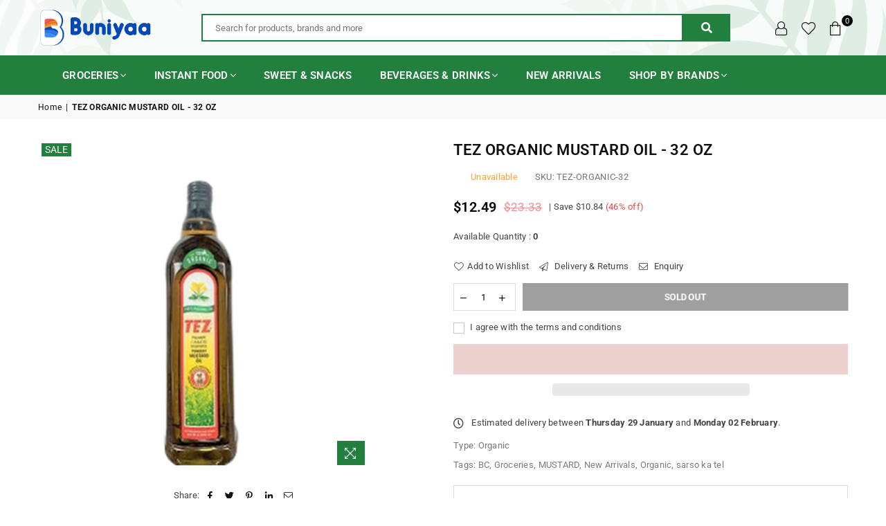

--- FILE ---
content_type: text/html; charset=utf-8
request_url: https://www.buniyaa.com/en-ca/products/tez-organic-mustard-oil-32-oz
body_size: 49933
content:
<!doctype html>
<html class="no-js" lang="en" >
<head><meta charset="utf-8"><meta http-equiv="X-UA-Compatible" content="IE=edge,chrome=1"><meta name="viewport" content="width=device-width, initial-scale=1.0, maximum-scale=1.0, user-scalable=no"><meta name="theme-color" content="#000"><meta name="format-detection" content="telephone=no"><!-- Google tag (gtag.js) --><script async src="https://www.googletagmanager.com/gtag/js?id=G-LCHQRDHR3L"></script><script>window.dataLayer = window.dataLayer || [];function gtag(){dataLayer.push(arguments);}gtag('js', new Date());gtag('config', 'G-LCHQRDHR3L');</script><link rel="canonical" href="https://www.buniyaa.com/en-ca/products/tez-organic-mustard-oil-32-oz"><link rel="dns-prefetch" href="https://www.buniyaa.com" crossorigin><link rel="dns-prefetch" href="https://buniyaa-com.myshopify.com" crossorigin><link rel="dns-prefetch" href="https://cdn.shopify.com" crossorigin><link rel="dns-prefetch" href="https://fonts.shopifycdn.com" crossorigin><link rel="preconnect" href="https//fonts.shopifycdn.com" crossorigin><link rel="preconnect" href="https//cdn.shopify.com" crossorigin><link rel="preconnect" href="https//ajax.googleapis.com"><link rel="preload" as="style" href="//www.buniyaa.com/cdn/shop/t/7/assets/theme.css?v=124890621624008341521696058246" /><link rel="shortcut icon" href="//www.buniyaa.com/cdn/shop/files/favicon_32x32.png?v=1613541504" type="image/png"><title>TEZ ORGANIC MUSTARD OIL - 32 OZ &ndash; buniyaa.com</title><meta name="description" content="Tez Mustard Oil has a natural zingy, tangy flavour and taste. Tez has Glucosinolate pungency which imparts beneficial antibacterial, antifungal to the human food. FeatureS: 100% ORGANIC (USDA Organic)  100% Pure and natural made up with the finest quality of seeds Plastic jar packaging  "><!-- /snippets/social-meta-tags.liquid --> <meta name="keywords" content="buniyaa.com, www.buniyaa.com" /><meta name="author" content="Arpit Patel"><meta property="og:site_name" content="buniyaa.com"><meta property="og:url" content="https://www.buniyaa.com/en-ca/products/tez-organic-mustard-oil-32-oz"><meta property="og:title" content="TEZ ORGANIC MUSTARD OIL - 32 OZ"><meta property="og:type" content="product"><meta property="og:description" content="Tez Mustard Oil has a natural zingy, tangy flavour and taste. Tez has Glucosinolate pungency which imparts beneficial antibacterial, antifungal to the human food. FeatureS: 100% ORGANIC (USDA Organic)  100% Pure and natural made up with the finest quality of seeds Plastic jar packaging  "><meta property="og:price:amount" content="12.49"><meta property="og:price:currency" content="USD"><meta property="og:image" content="http://www.buniyaa.com/cdn/shop/products/TEZ-ORGANIC-MUSTARD-OIL---32-OZ-resized_1200x1200.jpg?v=1671521526"><meta property="og:image:secure_url" content="https://www.buniyaa.com/cdn/shop/products/TEZ-ORGANIC-MUSTARD-OIL---32-OZ-resized_1200x1200.jpg?v=1671521526"><meta name="twitter:site" content="@adornthemes"><meta name="twitter:card" content="summary_large_image"><meta name="twitter:title" content="TEZ ORGANIC MUSTARD OIL - 32 OZ"><meta name="twitter:description" content="Tez Mustard Oil has a natural zingy, tangy flavour and taste. Tez has Glucosinolate pungency which imparts beneficial antibacterial, antifungal to the human food. FeatureS: 100% ORGANIC (USDA Organic)  100% Pure and natural made up with the finest quality of seeds Plastic jar packaging  ">
<link rel="preload" as="font" href="//www.buniyaa.com/cdn/fonts/roboto/roboto_n4.2019d890f07b1852f56ce63ba45b2db45d852cba.woff2" type="font/woff2" crossorigin><link rel="preload" as="font" href="//www.buniyaa.com/cdn/fonts/roboto/roboto_n7.f38007a10afbbde8976c4056bfe890710d51dec2.woff2" type="font/woff2" crossorigin><link rel="preload" as="font" href="//www.buniyaa.com/cdn/shop/t/7/assets/adorn-icons.woff2?v=167339017966625775301674493049" type="font/woff2" crossorigin><style type="text/css">:root{--ft1:Roboto,sans-serif;--ft2:Roboto,sans-serif;--ft3:Roboto,sans-serif;--site_gutter:15px;--grid_gutter:30px;--grid_gutter_sm:15px; --input_height:38px;--input_height_sm:32px;--error:#d20000}*,::after,::before{box-sizing:border-box}article,aside,details,figcaption,figure,footer,header,hgroup,main,menu,nav,section,summary{display:block}body,button,input,select,textarea{font-family:-apple-system,BlinkMacSystemFont,"Segoe UI","Roboto","Oxygen","Ubuntu","Cantarell","Helvetica Neue",sans-serif;-webkit-font-smoothing:antialiased;-webkit-text-size-adjust:100%}a{background-color:transparent}a,a:after,a:before{transition:all .3s ease-in-out}b,strong{font-weight:700;}em{font-style:italic}small{font-size:80%}sub,sup{font-size:75%;line-height:0;position:relative;vertical-align:baseline}sup{top:-.5em}sub{bottom:-.25em}img{max-width:100%;border:0}button,input,optgroup,select,textarea{color:inherit;font:inherit;margin:0;outline:0}button[disabled],input[disabled]{cursor:default}.mb0{margin-bottom:0!important}.mb10{margin-bottom:10px!important}.mb20{margin-bottom:20px!important}[type=button]::-moz-focus-inner,[type=reset]::-moz-focus-inner,[type=submit]::-moz-focus-inner,button::-moz-focus-inner{border-style:none;padding:0}[type=button]:-moz-focusring,[type=reset]:-moz-focusring,[type=submit]:-moz-focusring,button:-moz-focusring{outline:1px dotted ButtonText}input[type=email],input[type=number],input[type=password],input[type=search]{-webkit-appearance:none;-moz-appearance:none}table{width:100%;border-collapse:collapse;border-spacing:0}td,th{padding:0}textarea{overflow:auto;-webkit-appearance:none;-moz-appearance:none}[tabindex='-1']:focus{outline:0}a,img{outline:0!important;border:0}[role=button],a,button,input,label,select,textarea{touch-action:manipulation}.fl,.flex{display:flex}.fl1,.flex-item{flex:1}.clearfix::after{content:'';display:table;clear:both}.clear{clear:both}.icon__fallback-text,.visually-hidden{position:absolute!important;overflow:hidden;clip:rect(0 0 0 0);height:1px;width:1px;margin:-1px;padding:0;border:0}.visibility-hidden{visibility:hidden}.js-focus-hidden:focus{outline:0}.no-js:not(html),.no-js .js{display:none}.no-js .no-js:not(html){display:block}.skip-link:focus{clip:auto;width:auto;height:auto;margin:0;color:#111;background-color:#fff;padding:10px;opacity:1;z-index:10000;transition:none}blockquote{background:#f8f8f8;font-weight:600;font-size:15px;font-style:normal;text-align:center;padding:0 30px;margin:0}.rte blockquote{padding:25px;margin-bottom:20px}blockquote p+cite{margin-top:7.5px}blockquote cite{display:block;font-size:13px;font-style:inherit}code,pre{font-family:Consolas,monospace;font-size:1em}pre{overflow:auto}.rte:last-child{margin-bottom:0}.rte .h1,.rte .h2,.rte .h3,.rte .h4,.rte .h5,.rte .h6,.rte h1,.rte h2,.rte h3,.rte h4,.rte h5,.rte h6{margin-top:15px;margin-bottom:7.5px}.rte .h1:first-child,.rte .h2:first-child,.rte .h3:first-child,.rte .h4:first-child,.rte .h5:first-child,.rte .h6:first-child,.rte h1:first-child,.rte h2:first-child,.rte h3:first-child,.rte h4:first-child,.rte h5:first-child,.rte h6:first-child{margin-top:0}.rte li{margin-bottom:4px;list-style:inherit}.rte li:last-child{margin-bottom:0}.rte-setting{margin-bottom:11.11111px}.rte-setting:last-child{margin-bottom:0}p:last-child{margin-bottom:0}li{list-style:none}.fine-print{font-size:1.07692em;font-style:italic;margin:20px 0}.txt--minor{font-size:80%}.txt--emphasis{font-style:italic}.icon{display:inline-block;width:20px;height:20px;vertical-align:middle;fill:currentColor}.no-svg .icon{display:none}svg.icon:not(.icon--full-color) circle,svg.icon:not(.icon--full-color) ellipse,svg.icon:not(.icon--full-color) g,svg.icon:not(.icon--full-color) line,svg.icon:not(.icon--full-color) path,svg.icon:not(.icon--full-color) polygon,svg.icon:not(.icon--full-color) polyline,svg.icon:not(.icon--full-color) rect,symbol.icon:not(.icon--full-color) circle,symbol.icon:not(.icon--full-color) ellipse,symbol.icon:not(.icon--full-color) g,symbol.icon:not(.icon--full-color) line,symbol.icon:not(.icon--full-color) path,symbol.icon:not(.icon--full-color) polygon,symbol.icon:not(.icon--full-color) polyline,symbol.icon:not(.icon--full-color) rect{fill:inherit;stroke:inherit}.no-svg .icon__fallback-text{position:static!important;overflow:inherit;clip:none;height:auto;width:auto;margin:0}ol,ul{margin:0;padding:0}ol{list-style:decimal}.list--inline{padding:0;margin:0}.list--inline li{display:inline-block;margin-bottom:0;vertical-align:middle}.rte img{height:auto}.rte table{table-layout:fixed}.rte ol,.rte ul{margin:20px 0 30px 30px}.rte ol.list--inline,.rte ul.list--inline{margin-left:0}.rte ul{list-style:disc outside}.rte ul ul{list-style:circle outside}.rte ul ul ul{list-style:square outside}.rte a:not(.btn){padding-bottom:1px}.text-center .rte ol,.text-center .rte ul,.text-center.rte ol,.text-center.rte ul{margin-left:0;list-style-position:inside}.rte__table-wrapper{max-width:100%;overflow:auto;-webkit-overflow-scrolling:touch}svg:not(:root){overflow:hidden}.video-wrapper{position:relative;overflow:hidden;max-width:100%;padding-bottom:56.25%;height:0;height:auto}.video-wrapper iframe{position:absolute;top:0;left:0;width:100%;height:100%}form{margin:0}legend{border:0;padding:0}button{cursor:pointer}input[type=submit]{cursor:pointer}input[type=text]{-webkit-appearance:none;-moz-appearance:none}[type=checkbox]+label,[type=radio]+label{display:inline-block;margin-bottom:0}label[for]{cursor:pointer}textarea{min-height:100px}input[type=checkbox],input[type=radio]{margin:0 5px 0 0;vertical-align:middle}select::-ms-expand{display:none}.label--hidden{position:absolute;height:0;width:0;margin-bottom:0;overflow:hidden;clip:rect(1px,1px,1px,1px)}.form-vertical input,.form-vertical select,.form-vertical textarea{display:block;width:100%}.form-vertical [type=checkbox],.form-vertical [type=radio]{display:inline-block;width:auto;margin-right:5px}.form-vertical .btn,.form-vertical [type=submit]{display:inline-block;width:auto}.grid--table{display:table;table-layout:fixed;width:100%}.grid--table>.grid__item{float:none;display:table-cell;vertical-align:middle}.is-transitioning{display:block!important;visibility:visible!important}.mr0{margin:0 !important;}.pd0{ padding:0 !important;}.db{display:block}.dbi{display:inline-block}.dn {display:none}.pa {position:absolute}.pr {position:relative}.fw-300{font-weight:300}.fw-400{font-weight:400}.fw-500{font-weight:500}.fw-600{font-weight:600}b,strong,.fw-700{font-weight:700}em, .em{font-style:italic}.tt-u{text-transform:uppercase}.tt-l{text-transform:lowercase}.tt-c{text-transform:capitalize}.tt-n{text-transform:none}.list-bullet,.list-arrow,.list-square,.order-list{padding:0 0 15px 15px;}.list-bullet li {list-style:disc; padding:4px 0; }.list-bullet ul, .list-circle ul, .list-arrow ul, .order-list li {padding-left:15px;}.list-square li {list-style:square; padding:4px 0; } .list-arrow li {list-style:disclosure-closed; padding:4px 0; }.order-list li {list-style:decimal; padding:4px 0; }.tdn {text-decoration:none!important}.tdu {text-decoration:underline}.grid-sizer{width:25%; position:absolute}.w_auto {width:auto!important}.h_auto{height:auto}.w_100{width:100%!important}.h_100{height:100%!important}.pd10 {padding:10px;}.f-row{flex-direction:row}.f-col{flex-direction:column}.f-wrap{flex-wrap:wrap}.f-nowrap{flex-wrap:nowrap}.f-jcs{justify-content:flex-start}.f-jce{justify-content:flex-end}.f-jcc{justify-content:center}.f-jcsb{justify-content:space-between}.f-jcsa{justify-content:space-around}.f-jcse{justify-content:space-evenly}.f-ais{align-items:flex-start}.f-aie{align-items:flex-end}.f-aic{align-items:center}.f-aib{align-items:baseline}.f-aist{align-items:stretch}.f-acs{align-content:flex-start}.f-ace{align-content:flex-end}.f-acc{align-content:center}.f-acsb{align-content:space-between}.f-acsa{align-content:space-around}.f-acst{align-content:stretch}.f-asa{align-self:auto}.f-ass{align-self:flex-start}.f-ase{align-self:flex-end}.f-asc{align-self:center}.f-asb{align-self:baseline}.f-asst{align-self:stretch}.order0{order:0}.order1{order:1}.order2{order:2}.order3{order:3}.tl{text-align:left!important}.tc{text-align:center!important}.tr{text-align:right!important}@media (min-width:768px){.tl-md{text-align:left!important}.tc-md{text-align:center!important}.tr-md{text-align:right!important}.f-row-md{flex-direction:row}.f-col-md{flex-direction:column}.f-wrap-md{flex-wrap:wrap}.f-nowrap-md{flex-wrap:nowrap}.f-jcs-md{justify-content:flex-start}.f-jce-md{justify-content:flex-end}.f-jcc-md{justify-content:center}.f-jcsb-md{justify-content:space-between}.f-jcsa-md{justify-content:space-around}.f-jcse-md{justify-content:space-evenly}.f-ais-md{align-items:flex-start}.f-aie-md{align-items:flex-end}.f-aic-md{align-items:center}.f-aib-md{align-items:baseline}.f-aist-md{align-items:stretch}.f-acs-md{align-content:flex-start}.f-ace-md{align-content:flex-end}.f-acc-md{align-content:center}.f-acsb-md{align-content:space-between}.f-acsa-md{align-content:space-around}.f-acst-md{align-content:stretch}.f-asa-md{align-self:auto}.f-ass-md{align-self:flex-start}.f-ase-md{align-self:flex-end}.f-asc-md{align-self:center}.f-asb-md{align-self:baseline}.f-asst-md{align-self:stretch}}@media (min-width:1025px){.f-row-lg{flex-direction:row}.f-col-lg{flex-direction:column}.f-wrap-lg{flex-wrap:wrap}.f-nowrap-lg{flex-wrap:nowrap}.tl-lg {text-align:left!important}.tc-lg {text-align:center!important}.tr-lg {text-align:right!important}}@media (min-width:1280px){.f-wrap-xl{flex-wrap:wrap}.f-col-xl{flex-direction:column}.tl-xl {text-align:left!important}.tc-xl {text-align:center!important}.tr-xl {text-align:right!important}}.grid{list-style:none;margin:0 -15px;padding:0}.grid:after{content:'';display:table;clear:both}.grid__item{float:left;padding-left:15px;padding-right:15px;width:100%}@media only screen and (max-width:1024px){.grid{margin:0 -7.5px}.grid__item{padding-left:7.5px;padding-right:7.5px}}.grid__item[class*="--push"]{position:relative}.grid--rev{direction:rtl;text-align:left}.grid--rev>.grid__item{direction:ltr;text-align:left;float:right}.col-1,.one-whole{width:100%}.col-2,.five-tenths,.four-eighths,.one-half,.three-sixths,.two-quarters,.wd-50{width:50%}.col-3,.one-third,.two-sixths{width:33.33333%}.four-sixths,.two-thirds{width:66.66667%}.col-4,.one-quarter,.two-eighths{width:25%}.six-eighths,.three-quarters{width:75%}.col-5,.one-fifth,.two-tenths{width:20%}.four-tenths,.two-fifths,.wd-40{width:40%}.six-tenths,.three-fifths,.wd-60{width:60%}.eight-tenths,.four-fifths,.wd-80{width:80%}.one-sixth{width:16.66667%}.five-sixths{width:83.33333%}.one-seventh{width:14.28571%}.one-eighth{width:12.5%}.three-eighths{width:37.5%}.five-eighths{width:62.5%}.seven-eighths{width:87.5%}.one-nineth{width:11.11111%}.one-tenth{width:10%}.three-tenths,.wd-30{width:30%}.seven-tenths,.wd-70{width:70%}.nine-tenths,.wd-90{width:90%}.show{display:block!important}.hide{display:none!important}.text-left{text-align:left!important}.text-right{text-align:right!important}.text-center{text-align:center!important}@media only screen and (min-width:767px){.medium-up--one-whole{width:100%}.medium-up--five-tenths,.medium-up--four-eighths,.medium-up--one-half,.medium-up--three-sixths,.medium-up--two-quarters{width:50%}.medium-up--one-third,.medium-up--two-sixths{width:33.33333%}.medium-up--four-sixths,.medium-up--two-thirds{width:66.66667%}.medium-up--one-quarter,.medium-up--two-eighths{width:25%}.medium-up--six-eighths,.medium-up--three-quarters{width:75%}.medium-up--one-fifth,.medium-up--two-tenths{width:20%}.medium-up--four-tenths,.medium-up--two-fifths{width:40%}.medium-up--six-tenths,.medium-up--three-fifths{width:60%}.medium-up--eight-tenths,.medium-up--four-fifths{width:80%}.medium-up--one-sixth{width:16.66667%}.medium-up--five-sixths{width:83.33333%}.medium-up--one-seventh{width:14.28571%}.medium-up--one-eighth{width:12.5%}.medium-up--three-eighths{width:37.5%}.medium-up--five-eighths{width:62.5%}.medium-up--seven-eighths{width:87.5%}.medium-up--one-nineth{width:11.11111%}.medium-up--one-tenth{width:10%}.medium-up--three-tenths{width:30%}.medium-up--seven-tenths{width:70%}.medium-up--nine-tenths{width:90%}.grid--uniform .medium-up--five-tenths:nth-child(2n+1),.grid--uniform .medium-up--four-eighths:nth-child(2n+1),.grid--uniform .medium-up--one-eighth:nth-child(8n+1),.grid--uniform .medium-up--one-fifth:nth-child(5n+1),.grid--uniform .medium-up--one-half:nth-child(2n+1),.grid--uniform .medium-up--one-quarter:nth-child(4n+1),.grid--uniform .medium-up--one-seventh:nth-child(7n+1),.grid--uniform .medium-up--one-sixth:nth-child(6n+1),.grid--uniform .medium-up--one-third:nth-child(3n+1),.grid--uniform .medium-up--three-sixths:nth-child(2n+1),.grid--uniform .medium-up--two-eighths:nth-child(4n+1),.grid--uniform .medium-up--two-sixths:nth-child(3n+1){clear:both}.medium-up--show{display:block!important}.medium-up--hide{display:none!important}.medium-up--text-left{text-align:left!important}.medium-up--text-right{text-align:right!important}.medium-up--text-center{text-align:center!important}}@media only screen and (min-width:1025px){.large-up--one-whole{width:100%}.large-up--five-tenths,.large-up--four-eighths,.large-up--one-half,.large-up--three-sixths,.large-up--two-quarters{width:50%}.large-up--one-third,.large-up--two-sixths{width:33.33333%}.large-up--four-sixths,.large-up--two-thirds{width:66.66667%}.large-up--one-quarter,.large-up--two-eighths{width:25%}.large-up--six-eighths,.large-up--three-quarters{width:75%}.large-up--one-fifth,.large-up--two-tenths{width:20%}.large-up--four-tenths,.large-up--two-fifths{width:40%}.large-up--six-tenths,.large-up--three-fifths{width:60%}.large-up--eight-tenths,.large-up--four-fifths{width:80%}.large-up--one-sixth{width:16.66667%}.large-up--five-sixths{width:83.33333%}.large-up--one-seventh{width:14.28571%}.large-up--one-eighth{width:12.5%}.large-up--three-eighths{width:37.5%}.large-up--five-eighths{width:62.5%}.large-up--seven-eighths{width:87.5%}.large-up--one-nineth{width:11.11111%}.large-up--one-tenth{width:10%}.large-up--three-tenths{width:30%}.large-up--seven-tenths{width:70%}.large-up--nine-tenths{width:90%}.grid--uniform .large-up--five-tenths:nth-child(2n+1),.grid--uniform .large-up--four-eighths:nth-child(2n+1),.grid--uniform .large-up--one-eighth:nth-child(8n+1),.grid--uniform .large-up--one-fifth:nth-child(5n+1),.grid--uniform .large-up--one-half:nth-child(2n+1),.grid--uniform .large-up--one-quarter:nth-child(4n+1),.grid--uniform .large-up--one-seventh:nth-child(7n+1),.grid--uniform .large-up--one-sixth:nth-child(6n+1),.grid--uniform .large-up--one-third:nth-child(3n+1),.grid--uniform .large-up--three-sixths:nth-child(2n+1),.grid--uniform .large-up--two-eighths:nth-child(4n+1),.grid--uniform .large-up--two-sixths:nth-child(3n+1){clear:both}.large-up--show{display:block!important}.large-up--hide{display:none!important}.large-up--text-left{text-align:left!important}.large-up--text-right{text-align:right!important}.large-up--text-center{text-align:center!important}}@media only screen and (min-width:1280px){.widescreen--one-whole{width:100%}.widescreen--five-tenths,.widescreen--four-eighths,.widescreen--one-half,.widescreen--three-sixths,.widescreen--two-quarters{width:50%}.widescreen--one-third,.widescreen--two-sixths{width:33.33333%}.widescreen--four-sixths,.widescreen--two-thirds{width:66.66667%}.widescreen--one-quarter,.widescreen--two-eighths{width:25%}.widescreen--six-eighths,.widescreen--three-quarters{width:75%}.widescreen--one-fifth,.widescreen--two-tenths{width:20%}.widescreen--four-tenths,.widescreen--two-fifths{width:40%}.widescreen--six-tenths,.widescreen--three-fifths{width:60%}.widescreen--eight-tenths,.widescreen--four-fifths{width:80%}.widescreen--one-sixth{width:16.66667%}.widescreen--five-sixths{width:83.33333%}.widescreen--one-seventh{width:14.28571%}.widescreen--one-eighth{width:12.5%}.widescreen--three-eighths{width:37.5%}.widescreen--five-eighths{width:62.5%}.widescreen--seven-eighths{width:87.5%}.widescreen--one-nineth{width:11.11111%}.widescreen--one-tenth{width:10%}.widescreen--three-tenths{width:30%}.widescreen--seven-tenths{width:70%}.widescreen--nine-tenths{width:90%}.grid--uniform .widescreen--five-tenths:nth-child(2n+1),.grid--uniform .widescreen--four-eighths:nth-child(2n+1),.grid--uniform .widescreen--one-eighth:nth-child(8n+1),.grid--uniform .widescreen--one-fifth:nth-child(5n+1),.grid--uniform .widescreen--one-half:nth-child(2n+1),.grid--uniform .widescreen--one-quarter:nth-child(4n+1),.grid--uniform .widescreen--one-seventh:nth-child(7n+1),.grid--uniform .widescreen--one-sixth:nth-child(6n+1),.grid--uniform .widescreen--one-third:nth-child(3n+1),.grid--uniform .widescreen--three-sixths:nth-child(2n+1),.grid--uniform .widescreen--two-eighths:nth-child(4n+1),.grid--uniform .widescreen--two-sixths:nth-child(3n+1){clear:both}.widescreen--show{display:block!important}.widescreen--hide{display:none!important}.widescreen--text-left{text-align:left!important}.widescreen--text-right{text-align:right!important}.widescreen--text-center{text-align:center!important}}@media only screen and (min-width:1025px) and (max-width:1279px){.large--one-whole{width:100%}.large--five-tenths,.large--four-eighths,.large--one-half,.large--three-sixths,.large--two-quarters{width:50%}.large--one-third,.large--two-sixths{width:33.33333%}.large--four-sixths,.large--two-thirds{width:66.66667%}.large--one-quarter,.large--two-eighths{width:25%}.large--six-eighths,.large--three-quarters{width:75%}.large--one-fifth,.large--two-tenths{width:20%}.large--four-tenths,.large--two-fifths{width:40%}.large--six-tenths,.large--three-fifths{width:60%}.large--eight-tenths,.large--four-fifths{width:80%}.large--one-sixth{width:16.66667%}.large--five-sixths{width:83.33333%}.large--one-seventh{width:14.28571%}.large--one-eighth{width:12.5%}.large--three-eighths{width:37.5%}.large--five-eighths{width:62.5%}.large--seven-eighths{width:87.5%}.large--one-nineth{width:11.11111%}.large--one-tenth{width:10%}.large--three-tenths{width:30%}.large--seven-tenths{width:70%}.large--nine-tenths{width:90%}.grid--uniform .large--five-tenths:nth-child(2n+1),.grid--uniform .large--four-eighths:nth-child(2n+1),.grid--uniform .large--one-eighth:nth-child(8n+1),.grid--uniform .large--one-fifth:nth-child(5n+1),.grid--uniform .large--one-half:nth-child(2n+1),.grid--uniform .large--one-quarter:nth-child(4n+1),.grid--uniform .large--one-seventh:nth-child(7n+1),.grid--uniform .large--one-sixth:nth-child(6n+1),.grid--uniform .large--one-third:nth-child(3n+1),.grid--uniform .large--three-sixths:nth-child(2n+1),.grid--uniform .large--two-eighths:nth-child(4n+1),.grid--uniform .large--two-sixths:nth-child(3n+1){clear:both}.large--show{display:block!important}.large--hide{display:none!important}.large--text-left{text-align:left!important}.large--text-right{text-align:right!important}.large--text-center{text-align:center!important}}@media only screen and (min-width:767px) and (max-width:1024px){.medium--one-whole{width:100%}.medium--five-tenths,.medium--four-eighths,.medium--one-half,.medium--three-sixths,.medium--two-quarters{width:50%}.medium--one-third,.medium--two-sixths{width:33.33333%}.medium--four-sixths,.medium--two-thirds{width:66.66667%}.medium--one-quarter,.medium--two-eighths{width:25%}.medium--six-eighths,.medium--three-quarters{width:75%}.medium--one-fifth,.medium--two-tenths{width:20%}.medium--four-tenths,.medium--two-fifths{width:40%}.medium--six-tenths,.medium--three-fifths{width:60%}.medium--eight-tenths,.medium--four-fifths{width:80%}.medium--one-sixth{width:16.66667%}.medium--five-sixths{width:83.33333%}.medium--one-seventh{width:14.28571%}.medium--one-eighth{width:12.5%}.medium--three-eighths{width:37.5%}.medium--five-eighths{width:62.5%}.medium--seven-eighths{width:87.5%}.medium--one-nineth{width:11.11111%}.medium--one-tenth{width:10%}.medium--three-tenths{width:30%}.medium--seven-tenths{width:70%}.medium--nine-tenths{width:90%}.grid--uniform .medium--five-tenths:nth-child(2n+1),.grid--uniform .medium--four-eighths:nth-child(2n+1),.grid--uniform .medium--one-eighth:nth-child(8n+1),.grid--uniform .medium--one-fifth:nth-child(5n+1),.grid--uniform .medium--one-half:nth-child(2n+1),.grid--uniform .medium--one-quarter:nth-child(4n+1),.grid--uniform .medium--one-seventh:nth-child(7n+1),.grid--uniform .medium--one-sixth:nth-child(6n+1),.grid--uniform .medium--one-third:nth-child(3n+1),.grid--uniform .medium--three-sixths:nth-child(2n+1),.grid--uniform .medium--two-eighths:nth-child(4n+1),.grid--uniform .medium--two-sixths:nth-child(3n+1){clear:both}.medium--show{display:block!important}.medium--hide{display:none!important}.medium--text-left{text-align:left!important}.medium--text-right{text-align:right!important}.medium--text-center{text-align:center!important}}@media only screen and (max-width:766px){.grid{margin:0 -5px}.grid__item{padding-left:5px;padding-right:5px}.small--one-whole{width:100%}.small--five-tenths,.small--four-eighths,.small--one-half,.small--three-sixths,.small--two-quarters{width:50%}.small--one-third,.small--two-sixths{width:33.33333%}.small--four-sixths,.small--two-thirds{width:66.66667%}.small--one-quarter,.small--two-eighths{width:25%}.small--six-eighths,.small--three-quarters{width:75%}.small--one-fifth,.small--two-tenths{width:20%}.small--four-tenths,.small--two-fifths{width:40%}.small--six-tenths,.small--three-fifths{width:60%}.small--eight-tenths,.small--four-fifths{width:80%}.small--one-sixth{width:16.66667%}.small--five-sixths{width:83.33333%}.small--one-seventh{width:14.28571%}.small--one-eighth{width:12.5%}.small--three-eighths{width:37.5%}.small--five-eighths{width:62.5%}.small--seven-eighths{width:87.5%}.small--one-nineth{width:11.11111%}.small--one-tenth{width:10%}.small--three-tenths{width:30%}.small--seven-tenths{width:70%}.small--nine-tenths{width:90%}.grid--uniform .small--five-tenths:nth-child(2n+1),.grid--uniform .small--four-eighths:nth-child(2n+1),.grid--uniform .small--one-eighth:nth-child(8n+1),.grid--uniform .small--one-half:nth-child(2n+1),.grid--uniform .small--one-quarter:nth-child(4n+1),.grid--uniform .small--one-seventh:nth-child(7n+1),.grid--uniform .small--one-sixth:nth-child(6n+1),.grid--uniform .small--one-third:nth-child(3n+1),.grid--uniform .small--three-sixths:nth-child(2n+1),.grid--uniform .small--two-eighths:nth-child(4n+1),.grid--uniform .small--two-sixths:nth-child(3n+1),.grid--uniform.small--one-fifth:nth-child(5n+1){clear:both}.small--show{display:block!important}.small--hide{display:none!important}.small--text-left{text-align:left!important}.small--text-right{text-align:right!important}.small--text-center{text-align:center!important}}@font-face{font-family:Adorn-Icons;src:url("//www.buniyaa.com/cdn/shop/t/7/assets/adorn-icons.woff2?v=167339017966625775301674493049") format('woff2'),url("//www.buniyaa.com/cdn/shop/t/7/assets/adorn-icons.woff?v=177162561609770262791674493049") format('woff');font-weight:400;font-style:normal;font-display:swap}.ad{font:normal normal normal 16px/1 adorn-icons;speak:none;text-transform:none;display:inline-block;vertical-align:middle;text-rendering:auto;-webkit-font-smoothing:antialiased;-moz-osx-font-smoothing:grayscale}@font-face {font-family: Roboto;font-weight: 300;font-style: normal;font-display: swap;src: url("//www.buniyaa.com/cdn/fonts/roboto/roboto_n3.9ac06d5955eb603264929711f38e40623ddc14db.woff2") format("woff2"), url("//www.buniyaa.com/cdn/fonts/roboto/roboto_n3.797df4bf78042ba6106158fcf6a8d0e116fbfdae.woff") format("woff");}@font-face {font-family: Roboto;font-weight: 400;font-style: normal;font-display: swap;src: url("//www.buniyaa.com/cdn/fonts/roboto/roboto_n4.2019d890f07b1852f56ce63ba45b2db45d852cba.woff2") format("woff2"), url("//www.buniyaa.com/cdn/fonts/roboto/roboto_n4.238690e0007583582327135619c5f7971652fa9d.woff") format("woff");}@font-face {font-family: Roboto;font-weight: 500;font-style: normal;font-display: swap;src: url("//www.buniyaa.com/cdn/fonts/roboto/roboto_n5.250d51708d76acbac296b0e21ede8f81de4e37aa.woff2") format("woff2"), url("//www.buniyaa.com/cdn/fonts/roboto/roboto_n5.535e8c56f4cbbdea416167af50ab0ff1360a3949.woff") format("woff");}@font-face {font-family: Roboto;font-weight: 600;font-style: normal;font-display: swap;src: url("//www.buniyaa.com/cdn/fonts/roboto/roboto_n6.3d305d5382545b48404c304160aadee38c90ef9d.woff2") format("woff2"), url("//www.buniyaa.com/cdn/fonts/roboto/roboto_n6.bb37be020157f87e181e5489d5e9137ad60c47a2.woff") format("woff");}@font-face {font-family: Roboto;font-weight: 700;font-style: normal;font-display: swap;src: url("//www.buniyaa.com/cdn/fonts/roboto/roboto_n7.f38007a10afbbde8976c4056bfe890710d51dec2.woff2") format("woff2"), url("//www.buniyaa.com/cdn/fonts/roboto/roboto_n7.94bfdd3e80c7be00e128703d245c207769d763f9.woff") format("woff");}</style>  <link rel="stylesheet" href="//www.buniyaa.com/cdn/shop/t/7/assets/theme.css?v=124890621624008341521696058246" type="text/css" media="all">    <link rel="preload" href="//www.buniyaa.com/cdn/shop/t/7/assets/jquery.min.js?v=11054033913403182911674493049" as="script">  <link rel="preload" href="//www.buniyaa.com/cdn/shop/t/7/assets/vendor.min.js?v=53531327463237195191674493051" as="script">  <script src="//www.buniyaa.com/cdn/shop/t/7/assets/jquery.min.js?v=11054033913403182911674493049"defer="defer"></script><script>var theme = {strings:{addToCart:"Add to cart",soldOut:"Sold out",unavailable:"Unavailable",showMore:"Show More",showLess:"Show Less"},mlcurrency:false,moneyFormat:"${{amount}}",currencyFormat:"money_with_currency_format",shopCurrency:"USD",autoCurrencies:true,money_currency_format:"${{amount}} CAD",money_format:"${{amount}}",ajax_cart:true,fixedHeader:true,animation:false,animationMobile:true,searchresult:"See all results",wlAvailable:"Available in Wishlist",rtl:false,days:"Days",hours:"Hrs",minuts:"Min",seconds:"Sec",};document.documentElement.className = document.documentElement.className.replace('no-js', 'js');var Metatheme = null,thm = 'Avone', shpeml = 'info@buniyaa.com', dmn = window.location.hostname;        window.lazySizesConfig = window.lazySizesConfig || {};window.lazySizesConfig.loadMode = 1;window.lazySizesConfig.expand = 10;window.lazySizesConfig.expFactor = 1.5;      window.lazySizesConfig.loadHidden = false;</script><script src="//www.buniyaa.com/cdn/shop/t/7/assets/vendor.min.js?v=53531327463237195191674493051" defer="defer"></script>
   <script>window.performance && window.performance.mark && window.performance.mark('shopify.content_for_header.start');</script><meta name="google-site-verification" content="FvYww6vsm3k2wIrmegVRG9JRSfC3jpANlY5augTUZoM">
<meta id="shopify-digital-wallet" name="shopify-digital-wallet" content="/42916741280/digital_wallets/dialog">
<meta name="shopify-checkout-api-token" content="3ba6bdca6da97ce22f1f13b99cfb676b">
<meta id="in-context-paypal-metadata" data-shop-id="42916741280" data-venmo-supported="false" data-environment="production" data-locale="en_US" data-paypal-v4="true" data-currency="CAD">
<link rel="alternate" hreflang="x-default" href="https://www.buniyaa.com/products/tez-organic-mustard-oil-32-oz">
<link rel="alternate" hreflang="en" href="https://www.buniyaa.com/products/tez-organic-mustard-oil-32-oz">
<link rel="alternate" hreflang="en-CA" href="https://www.buniyaa.com/en-ca/products/tez-organic-mustard-oil-32-oz">
<link rel="alternate" type="application/json+oembed" href="https://www.buniyaa.com/en-ca/products/tez-organic-mustard-oil-32-oz.oembed">
<script async="async" data-src="/checkouts/internal/preloads.js?locale=en-CA"></script>
<link rel="preconnect" href="https://shop.app" crossorigin="anonymous">
<script async="async" data-src="https://shop.app/checkouts/internal/preloads.js?locale=en-CA&shop_id=42916741280" crossorigin="anonymous"></script>
<script id="apple-pay-shop-capabilities" type="application/json">{"shopId":42916741280,"countryCode":"US","currencyCode":"CAD","merchantCapabilities":["supports3DS"],"merchantId":"gid:\/\/shopify\/Shop\/42916741280","merchantName":"buniyaa.com","requiredBillingContactFields":["postalAddress","email","phone"],"requiredShippingContactFields":["postalAddress","email","phone"],"shippingType":"shipping","supportedNetworks":["visa","masterCard","amex","discover","elo","jcb"],"total":{"type":"pending","label":"buniyaa.com","amount":"1.00"},"shopifyPaymentsEnabled":true,"supportsSubscriptions":true}</script>
<script id="shopify-features" type="application/json">{"accessToken":"3ba6bdca6da97ce22f1f13b99cfb676b","betas":["rich-media-storefront-analytics"],"domain":"www.buniyaa.com","predictiveSearch":true,"shopId":42916741280,"locale":"en"}</script>
<script>var Shopify = Shopify || {};
Shopify.shop = "buniyaa-com.myshopify.com";
Shopify.locale = "en";
Shopify.currency = {"active":"CAD","rate":"1.3893726"};
Shopify.country = "CA";
Shopify.theme = {"name":"Avone-install-me-shopify2.0","id":136515748084,"schema_name":"Avone OS 2.0","schema_version":"4.5","theme_store_id":null,"role":"main"};
Shopify.theme.handle = "null";
Shopify.theme.style = {"id":null,"handle":null};
Shopify.cdnHost = "www.buniyaa.com/cdn";
Shopify.routes = Shopify.routes || {};
Shopify.routes.root = "/en-ca/";</script>
<script type="module">!function(o){(o.Shopify=o.Shopify||{}).modules=!0}(window);</script>
<script>!function(o){function n(){var o=[];function n(){o.push(Array.prototype.slice.apply(arguments))}return n.q=o,n}var t=o.Shopify=o.Shopify||{};t.loadFeatures=n(),t.autoloadFeatures=n()}(window);</script>
<script>
  window.ShopifyPay = window.ShopifyPay || {};
  window.ShopifyPay.apiHost = "shop.app\/pay";
  window.ShopifyPay.redirectState = null;
</script>
<script id="shop-js-analytics" type="application/json">{"pageType":"product"}</script>
<script defer="defer" async type="module" data-src="//www.buniyaa.com/cdn/shopifycloud/shop-js/modules/v2/client.init-shop-cart-sync_BT-GjEfc.en.esm.js"></script>
<script defer="defer" async type="module" data-src="//www.buniyaa.com/cdn/shopifycloud/shop-js/modules/v2/chunk.common_D58fp_Oc.esm.js"></script>
<script defer="defer" async type="module" data-src="//www.buniyaa.com/cdn/shopifycloud/shop-js/modules/v2/chunk.modal_xMitdFEc.esm.js"></script>
<script type="module">
  await import("//www.buniyaa.com/cdn/shopifycloud/shop-js/modules/v2/client.init-shop-cart-sync_BT-GjEfc.en.esm.js");
await import("//www.buniyaa.com/cdn/shopifycloud/shop-js/modules/v2/chunk.common_D58fp_Oc.esm.js");
await import("//www.buniyaa.com/cdn/shopifycloud/shop-js/modules/v2/chunk.modal_xMitdFEc.esm.js");

  window.Shopify.SignInWithShop?.initShopCartSync?.({"fedCMEnabled":true,"windoidEnabled":true});

</script>
<script>
  window.Shopify = window.Shopify || {};
  if (!window.Shopify.featureAssets) window.Shopify.featureAssets = {};
  window.Shopify.featureAssets['shop-js'] = {"shop-cart-sync":["modules/v2/client.shop-cart-sync_DZOKe7Ll.en.esm.js","modules/v2/chunk.common_D58fp_Oc.esm.js","modules/v2/chunk.modal_xMitdFEc.esm.js"],"init-fed-cm":["modules/v2/client.init-fed-cm_B6oLuCjv.en.esm.js","modules/v2/chunk.common_D58fp_Oc.esm.js","modules/v2/chunk.modal_xMitdFEc.esm.js"],"shop-cash-offers":["modules/v2/client.shop-cash-offers_D2sdYoxE.en.esm.js","modules/v2/chunk.common_D58fp_Oc.esm.js","modules/v2/chunk.modal_xMitdFEc.esm.js"],"shop-login-button":["modules/v2/client.shop-login-button_QeVjl5Y3.en.esm.js","modules/v2/chunk.common_D58fp_Oc.esm.js","modules/v2/chunk.modal_xMitdFEc.esm.js"],"pay-button":["modules/v2/client.pay-button_DXTOsIq6.en.esm.js","modules/v2/chunk.common_D58fp_Oc.esm.js","modules/v2/chunk.modal_xMitdFEc.esm.js"],"shop-button":["modules/v2/client.shop-button_DQZHx9pm.en.esm.js","modules/v2/chunk.common_D58fp_Oc.esm.js","modules/v2/chunk.modal_xMitdFEc.esm.js"],"avatar":["modules/v2/client.avatar_BTnouDA3.en.esm.js"],"init-windoid":["modules/v2/client.init-windoid_CR1B-cfM.en.esm.js","modules/v2/chunk.common_D58fp_Oc.esm.js","modules/v2/chunk.modal_xMitdFEc.esm.js"],"init-shop-for-new-customer-accounts":["modules/v2/client.init-shop-for-new-customer-accounts_C_vY_xzh.en.esm.js","modules/v2/client.shop-login-button_QeVjl5Y3.en.esm.js","modules/v2/chunk.common_D58fp_Oc.esm.js","modules/v2/chunk.modal_xMitdFEc.esm.js"],"init-shop-email-lookup-coordinator":["modules/v2/client.init-shop-email-lookup-coordinator_BI7n9ZSv.en.esm.js","modules/v2/chunk.common_D58fp_Oc.esm.js","modules/v2/chunk.modal_xMitdFEc.esm.js"],"init-shop-cart-sync":["modules/v2/client.init-shop-cart-sync_BT-GjEfc.en.esm.js","modules/v2/chunk.common_D58fp_Oc.esm.js","modules/v2/chunk.modal_xMitdFEc.esm.js"],"shop-toast-manager":["modules/v2/client.shop-toast-manager_DiYdP3xc.en.esm.js","modules/v2/chunk.common_D58fp_Oc.esm.js","modules/v2/chunk.modal_xMitdFEc.esm.js"],"init-customer-accounts":["modules/v2/client.init-customer-accounts_D9ZNqS-Q.en.esm.js","modules/v2/client.shop-login-button_QeVjl5Y3.en.esm.js","modules/v2/chunk.common_D58fp_Oc.esm.js","modules/v2/chunk.modal_xMitdFEc.esm.js"],"init-customer-accounts-sign-up":["modules/v2/client.init-customer-accounts-sign-up_iGw4briv.en.esm.js","modules/v2/client.shop-login-button_QeVjl5Y3.en.esm.js","modules/v2/chunk.common_D58fp_Oc.esm.js","modules/v2/chunk.modal_xMitdFEc.esm.js"],"shop-follow-button":["modules/v2/client.shop-follow-button_CqMgW2wH.en.esm.js","modules/v2/chunk.common_D58fp_Oc.esm.js","modules/v2/chunk.modal_xMitdFEc.esm.js"],"checkout-modal":["modules/v2/client.checkout-modal_xHeaAweL.en.esm.js","modules/v2/chunk.common_D58fp_Oc.esm.js","modules/v2/chunk.modal_xMitdFEc.esm.js"],"shop-login":["modules/v2/client.shop-login_D91U-Q7h.en.esm.js","modules/v2/chunk.common_D58fp_Oc.esm.js","modules/v2/chunk.modal_xMitdFEc.esm.js"],"lead-capture":["modules/v2/client.lead-capture_BJmE1dJe.en.esm.js","modules/v2/chunk.common_D58fp_Oc.esm.js","modules/v2/chunk.modal_xMitdFEc.esm.js"],"payment-terms":["modules/v2/client.payment-terms_Ci9AEqFq.en.esm.js","modules/v2/chunk.common_D58fp_Oc.esm.js","modules/v2/chunk.modal_xMitdFEc.esm.js"]};
</script>
<script>(function() {
  var isLoaded = false;
  function asyncLoad() {
    if (isLoaded) return;
    isLoaded = true;
    var urls = ["https:\/\/static.klaviyo.com\/onsite\/js\/klaviyo.js?company_id=TjmpA3\u0026shop=buniyaa-com.myshopify.com","https:\/\/static.klaviyo.com\/onsite\/js\/klaviyo.js?company_id=TjmpA3\u0026shop=buniyaa-com.myshopify.com","https:\/\/static.klaviyo.com\/onsite\/js\/klaviyo.js?company_id=TjmpA3\u0026shop=buniyaa-com.myshopify.com","https:\/\/static.klaviyo.com\/onsite\/js\/klaviyo.js?company_id=TSqngz\u0026shop=buniyaa-com.myshopify.com","https:\/\/static.klaviyo.com\/onsite\/js\/klaviyo.js?company_id=TjmpA3\u0026shop=buniyaa-com.myshopify.com","https:\/\/cloudsearch-1f874.kxcdn.com\/shopify.js?filtersEnabled=1\u0026shop=buniyaa-com.myshopify.com","https:\/\/cdn.shopify.com\/s\/files\/1\/0683\/1371\/0892\/files\/splmn-shopify-prod-August-31.min.js?v=1693985059\u0026shop=buniyaa-com.myshopify.com","https:\/\/slots-app.logbase.io\/slots-script-tag.js?shop=buniyaa-com.myshopify.com","https:\/\/media.getmason.io\/api\/modemagic\/loader600f1ef197241dd8853ad2a095acdf97.js?shop=buniyaa-com.myshopify.com"];
    for (var i = 0; i < urls.length; i++) {
      var s = document.createElement('script');
      s.type = 'text/javascript';
      s.async = true;
      s.src = urls[i];
      var x = document.getElementsByTagName('script')[0];
      x.parentNode.insertBefore(s, x);
    }
  };
  document.addEventListener('StartAsyncLoading',function(event){asyncLoad();});if(window.attachEvent) {
    window.attachEvent('onload', function(){});
  } else {
    window.addEventListener('load', function(){}, false);
  }
})();</script>
<script id="__st">var __st={"a":42916741280,"offset":-18000,"reqid":"4aa89dde-a2e7-4b97-af12-d98b6c556347-1769441390","pageurl":"www.buniyaa.com\/en-ca\/products\/tez-organic-mustard-oil-32-oz","u":"519a53bdafd4","p":"product","rtyp":"product","rid":7517111582964};</script>
<script>window.ShopifyPaypalV4VisibilityTracking = true;</script>
<script id="captcha-bootstrap">!function(){'use strict';const t='contact',e='account',n='new_comment',o=[[t,t],['blogs',n],['comments',n],[t,'customer']],c=[[e,'customer_login'],[e,'guest_login'],[e,'recover_customer_password'],[e,'create_customer']],r=t=>t.map((([t,e])=>`form[action*='/${t}']:not([data-nocaptcha='true']) input[name='form_type'][value='${e}']`)).join(','),a=t=>()=>t?[...document.querySelectorAll(t)].map((t=>t.form)):[];function s(){const t=[...o],e=r(t);return a(e)}const i='password',u='form_key',d=['recaptcha-v3-token','g-recaptcha-response','h-captcha-response',i],f=()=>{try{return window.sessionStorage}catch{return}},m='__shopify_v',_=t=>t.elements[u];function p(t,e,n=!1){try{const o=window.sessionStorage,c=JSON.parse(o.getItem(e)),{data:r}=function(t){const{data:e,action:n}=t;return t[m]||n?{data:e,action:n}:{data:t,action:n}}(c);for(const[e,n]of Object.entries(r))t.elements[e]&&(t.elements[e].value=n);n&&o.removeItem(e)}catch(o){console.error('form repopulation failed',{error:o})}}const l='form_type',E='cptcha';function T(t){t.dataset[E]=!0}const w=window,h=w.document,L='Shopify',v='ce_forms',y='captcha';let A=!1;((t,e)=>{const n=(g='f06e6c50-85a8-45c8-87d0-21a2b65856fe',I='https://cdn.shopify.com/shopifycloud/storefront-forms-hcaptcha/ce_storefront_forms_captcha_hcaptcha.v1.5.2.iife.js',D={infoText:'Protected by hCaptcha',privacyText:'Privacy',termsText:'Terms'},(t,e,n)=>{const o=w[L][v],c=o.bindForm;if(c)return c(t,g,e,D).then(n);var r;o.q.push([[t,g,e,D],n]),r=I,A||(h.body.append(Object.assign(h.createElement('script'),{id:'captcha-provider',async:!0,src:r})),A=!0)});var g,I,D;w[L]=w[L]||{},w[L][v]=w[L][v]||{},w[L][v].q=[],w[L][y]=w[L][y]||{},w[L][y].protect=function(t,e){n(t,void 0,e),T(t)},Object.freeze(w[L][y]),function(t,e,n,w,h,L){const[v,y,A,g]=function(t,e,n){const i=e?o:[],u=t?c:[],d=[...i,...u],f=r(d),m=r(i),_=r(d.filter((([t,e])=>n.includes(e))));return[a(f),a(m),a(_),s()]}(w,h,L),I=t=>{const e=t.target;return e instanceof HTMLFormElement?e:e&&e.form},D=t=>v().includes(t);t.addEventListener('submit',(t=>{const e=I(t);if(!e)return;const n=D(e)&&!e.dataset.hcaptchaBound&&!e.dataset.recaptchaBound,o=_(e),c=g().includes(e)&&(!o||!o.value);(n||c)&&t.preventDefault(),c&&!n&&(function(t){try{if(!f())return;!function(t){const e=f();if(!e)return;const n=_(t);if(!n)return;const o=n.value;o&&e.removeItem(o)}(t);const e=Array.from(Array(32),(()=>Math.random().toString(36)[2])).join('');!function(t,e){_(t)||t.append(Object.assign(document.createElement('input'),{type:'hidden',name:u})),t.elements[u].value=e}(t,e),function(t,e){const n=f();if(!n)return;const o=[...t.querySelectorAll(`input[type='${i}']`)].map((({name:t})=>t)),c=[...d,...o],r={};for(const[a,s]of new FormData(t).entries())c.includes(a)||(r[a]=s);n.setItem(e,JSON.stringify({[m]:1,action:t.action,data:r}))}(t,e)}catch(e){console.error('failed to persist form',e)}}(e),e.submit())}));const S=(t,e)=>{t&&!t.dataset[E]&&(n(t,e.some((e=>e===t))),T(t))};for(const o of['focusin','change'])t.addEventListener(o,(t=>{const e=I(t);D(e)&&S(e,y())}));const B=e.get('form_key'),M=e.get(l),P=B&&M;t.addEventListener('DOMContentLoaded',(()=>{const t=y();if(P)for(const e of t)e.elements[l].value===M&&p(e,B);[...new Set([...A(),...v().filter((t=>'true'===t.dataset.shopifyCaptcha))])].forEach((e=>S(e,t)))}))}(h,new URLSearchParams(w.location.search),n,t,e,['guest_login'])})(!0,!0)}();</script>
<script integrity="sha256-4kQ18oKyAcykRKYeNunJcIwy7WH5gtpwJnB7kiuLZ1E=" data-source-attribution="shopify.loadfeatures" defer="defer" data-src="//www.buniyaa.com/cdn/shopifycloud/storefront/assets/storefront/load_feature-a0a9edcb.js" crossorigin="anonymous"></script>
<script crossorigin="anonymous" defer="defer" data-src="//www.buniyaa.com/cdn/shopifycloud/storefront/assets/shopify_pay/storefront-65b4c6d7.js?v=20250812"></script>
<script data-source-attribution="shopify.dynamic_checkout.dynamic.init">var Shopify=Shopify||{};Shopify.PaymentButton=Shopify.PaymentButton||{isStorefrontPortableWallets:!0,init:function(){window.Shopify.PaymentButton.init=function(){};var t=document.createElement("script");t.data-src="https://www.buniyaa.com/cdn/shopifycloud/portable-wallets/latest/portable-wallets.en.js",t.type="module",document.head.appendChild(t)}};
</script>
<script data-source-attribution="shopify.dynamic_checkout.buyer_consent">
  function portableWalletsHideBuyerConsent(e){var t=document.getElementById("shopify-buyer-consent"),n=document.getElementById("shopify-subscription-policy-button");t&&n&&(t.classList.add("hidden"),t.setAttribute("aria-hidden","true"),n.removeEventListener("click",e))}function portableWalletsShowBuyerConsent(e){var t=document.getElementById("shopify-buyer-consent"),n=document.getElementById("shopify-subscription-policy-button");t&&n&&(t.classList.remove("hidden"),t.removeAttribute("aria-hidden"),n.addEventListener("click",e))}window.Shopify?.PaymentButton&&(window.Shopify.PaymentButton.hideBuyerConsent=portableWalletsHideBuyerConsent,window.Shopify.PaymentButton.showBuyerConsent=portableWalletsShowBuyerConsent);
</script>
<script>
  function portableWalletsCleanup(e){e&&e.src&&console.error("Failed to load portable wallets script "+e.src);var t=document.querySelectorAll("shopify-accelerated-checkout .shopify-payment-button__skeleton, shopify-accelerated-checkout-cart .wallet-cart-button__skeleton"),e=document.getElementById("shopify-buyer-consent");for(let e=0;e<t.length;e++)t[e].remove();e&&e.remove()}function portableWalletsNotLoadedAsModule(e){e instanceof ErrorEvent&&"string"==typeof e.message&&e.message.includes("import.meta")&&"string"==typeof e.filename&&e.filename.includes("portable-wallets")&&(window.removeEventListener("error",portableWalletsNotLoadedAsModule),window.Shopify.PaymentButton.failedToLoad=e,"loading"===document.readyState?document.addEventListener("DOMContentLoaded",window.Shopify.PaymentButton.init):window.Shopify.PaymentButton.init())}window.addEventListener("error",portableWalletsNotLoadedAsModule);
</script>

<script type="module" data-src="https://www.buniyaa.com/cdn/shopifycloud/portable-wallets/latest/portable-wallets.en.js" onError="portableWalletsCleanup(this)" crossorigin="anonymous"></script>
<script nomodule>
  document.addEventListener("DOMContentLoaded", portableWalletsCleanup);
</script>

<link id="shopify-accelerated-checkout-styles" rel="stylesheet" media="screen" href="https://www.buniyaa.com/cdn/shopifycloud/portable-wallets/latest/accelerated-checkout-backwards-compat.css" crossorigin="anonymous">
<style id="shopify-accelerated-checkout-cart">
        #shopify-buyer-consent {
  margin-top: 1em;
  display: inline-block;
  width: 100%;
}

#shopify-buyer-consent.hidden {
  display: none;
}

#shopify-subscription-policy-button {
  background: none;
  border: none;
  padding: 0;
  text-decoration: underline;
  font-size: inherit;
  cursor: pointer;
}

#shopify-subscription-policy-button::before {
  box-shadow: none;
}

      </style>

<script>window.performance && window.performance.mark && window.performance.mark('shopify.content_for_header.end');</script><script async src="https://www.googletagmanager.com/gtag/js?id=UA-105793303-1"></script>
<script>
  window.dataLayer = window.dataLayer || [];
  function gtag(){dataLayer.push(arguments);}
  gtag('js', new Date());

  gtag('config', 'UA-105793303-1');
</script>
<meta name="google-site-verification" content="FvYww6vsm3k2wIrmegVRG9JRSfC3jpANlY5augTUZoM" />
  <!-- Global site tag (gtag.js) - Google Ads: 366783006 -->
<script async src="https://www.googletagmanager.com/gtag/js?id=AW-366783006"></script>
<script>
  window.dataLayer = window.dataLayer || [];
  function gtag(){dataLayer.push(arguments);}
  gtag('js', new Date());

  gtag('config', 'AW-366783006');
</script>
  <script>
  gtag('event', 'page_view', {
    'send_to': 'AW-366783006',
    'value': 'replace with value',
    'items': [{
      'id': 'replace with value',
      'google_business_vertical': 'retail'
    }]
  });
</script>

<!-- Meta Pixel Code -->
<script>
!function(f,b,e,v,n,t,s)
{if(f.fbq)return;n=f.fbq=function(){n.callMethod?
n.callMethod.apply(n,arguments):n.queue.push(arguments)};
if(!f._fbq)f._fbq=n;n.push=n;n.loaded=!0;n.version='2.0';
n.queue=[];t=b.createElement(e);t.async=!0;
t.src=v;s=b.getElementsByTagName(e)[0];
s.parentNode.insertBefore(t,s)}(window, document,'script',
'https://connect.facebook.net/en_US/fbevents.js');
fbq('init', '1549073138833753');
fbq('track', 'PageView');
</script>
<noscript><img height="1" width="1" style="display:none"
src="https://www.facebook.com/tr?id=1549073138833753&ev=PageView&noscript=1"
/></noscript>
<!-- End Meta Pixel Code -->
<!-- BEGIN app block: shopify://apps/ta-labels-badges/blocks/bss-pl-config-data/91bfe765-b604-49a1-805e-3599fa600b24 --><script
    id='bss-pl-config-data'
>
	let TAE_StoreId = "";
	if (typeof BSS_PL == 'undefined' || TAE_StoreId !== "") {
  		var BSS_PL = {};
		BSS_PL.storeId = null;
		BSS_PL.currentPlan = null;
		BSS_PL.apiServerProduction = null;
		BSS_PL.publicAccessToken = null;
		BSS_PL.customerTags = "null";
		BSS_PL.customerId = "null";
		BSS_PL.storeIdCustomOld = null;
		BSS_PL.storeIdOldWIthPriority = null;
		BSS_PL.storeIdOptimizeAppendLabel = null
		BSS_PL.optimizeCodeIds = null; 
		BSS_PL.extendedFeatureIds = null;
		BSS_PL.integration = null;
		BSS_PL.settingsData  = null;
		BSS_PL.configProductMetafields = null;
		BSS_PL.configVariantMetafields = null;
		
		BSS_PL.configData = [].concat();

		
		BSS_PL.configDataBanner = [].concat();

		
		BSS_PL.configDataPopup = [].concat();

		
		BSS_PL.configDataLabelGroup = [].concat();
		
		
		BSS_PL.collectionID = ``;
		BSS_PL.collectionHandle = ``;
		BSS_PL.collectionTitle = ``;

		
		BSS_PL.conditionConfigData = [].concat();
	}
</script>




<style>
    
    
</style>

<script>
    function bssLoadScripts(src, callback, isDefer = false) {
        const scriptTag = document.createElement('script');
        document.head.appendChild(scriptTag);
        scriptTag.src = src;
        if (isDefer) {
            scriptTag.defer = true;
        } else {
            scriptTag.async = true;
        }
        if (callback) {
            scriptTag.addEventListener('load', function () {
                callback();
            });
        }
    }
    const scriptUrls = [
        "https://cdn.shopify.com/extensions/019bf90e-c4d1-7e37-8dad-620f24146f1f/product-label-561/assets/bss-pl-init-helper.js",
        "https://cdn.shopify.com/extensions/019bf90e-c4d1-7e37-8dad-620f24146f1f/product-label-561/assets/bss-pl-init-config-run-scripts.js",
    ];
    Promise.all(scriptUrls.map((script) => new Promise((resolve) => bssLoadScripts(script, resolve)))).then((res) => {
        console.log('BSS scripts loaded');
        window.bssScriptsLoaded = true;
    });

	function bssInitScripts() {
		if (BSS_PL.configData.length) {
			const enabledFeature = [
				{ type: 1, script: "https://cdn.shopify.com/extensions/019bf90e-c4d1-7e37-8dad-620f24146f1f/product-label-561/assets/bss-pl-init-for-label.js" },
				{ type: 2, badge: [0, 7, 8], script: "https://cdn.shopify.com/extensions/019bf90e-c4d1-7e37-8dad-620f24146f1f/product-label-561/assets/bss-pl-init-for-badge-product-name.js" },
				{ type: 2, badge: [1, 11], script: "https://cdn.shopify.com/extensions/019bf90e-c4d1-7e37-8dad-620f24146f1f/product-label-561/assets/bss-pl-init-for-badge-product-image.js" },
				{ type: 2, badge: 2, script: "https://cdn.shopify.com/extensions/019bf90e-c4d1-7e37-8dad-620f24146f1f/product-label-561/assets/bss-pl-init-for-badge-custom-selector.js" },
				{ type: 2, badge: [3, 9, 10], script: "https://cdn.shopify.com/extensions/019bf90e-c4d1-7e37-8dad-620f24146f1f/product-label-561/assets/bss-pl-init-for-badge-price.js" },
				{ type: 2, badge: 4, script: "https://cdn.shopify.com/extensions/019bf90e-c4d1-7e37-8dad-620f24146f1f/product-label-561/assets/bss-pl-init-for-badge-add-to-cart-btn.js" },
				{ type: 2, badge: 5, script: "https://cdn.shopify.com/extensions/019bf90e-c4d1-7e37-8dad-620f24146f1f/product-label-561/assets/bss-pl-init-for-badge-quantity-box.js" },
				{ type: 2, badge: 6, script: "https://cdn.shopify.com/extensions/019bf90e-c4d1-7e37-8dad-620f24146f1f/product-label-561/assets/bss-pl-init-for-badge-buy-it-now-btn.js" }
			]
				.filter(({ type, badge }) => BSS_PL.configData.some(item => item.label_type === type && (badge === undefined || (Array.isArray(badge) ? badge.includes(item.badge_type) : item.badge_type === badge))) || (type === 1 && BSS_PL.configDataLabelGroup && BSS_PL.configDataLabelGroup.length))
				.map(({ script }) => script);
				
            enabledFeature.forEach((src) => bssLoadScripts(src));

            if (enabledFeature.length) {
                const src = "https://cdn.shopify.com/extensions/019bf90e-c4d1-7e37-8dad-620f24146f1f/product-label-561/assets/bss-product-label-js.js";
                bssLoadScripts(src);
            }
        }

        if (BSS_PL.configDataBanner && BSS_PL.configDataBanner.length) {
            const src = "https://cdn.shopify.com/extensions/019bf90e-c4d1-7e37-8dad-620f24146f1f/product-label-561/assets/bss-product-label-banner.js";
            bssLoadScripts(src);
        }

        if (BSS_PL.configDataPopup && BSS_PL.configDataPopup.length) {
            const src = "https://cdn.shopify.com/extensions/019bf90e-c4d1-7e37-8dad-620f24146f1f/product-label-561/assets/bss-product-label-popup.js";
            bssLoadScripts(src);
        }

        if (window.location.search.includes('bss-pl-custom-selector')) {
            const src = "https://cdn.shopify.com/extensions/019bf90e-c4d1-7e37-8dad-620f24146f1f/product-label-561/assets/bss-product-label-custom-position.js";
            bssLoadScripts(src, null, true);
        }
    }
    bssInitScripts();
</script>


<!-- END app block --><!-- BEGIN app block: shopify://apps/hulk-discounts/blocks/app-embed/25745434-52e7-4378-88f1-890df18a0110 --><!-- BEGIN app snippet: hulkapps_volume_discount -->
    <script>
      var is_po = false
      if(window.hulkapps != undefined && window.hulkapps != '' ){
        var is_po = window.hulkapps.is_product_option
      }
      
        window.hulkapps = {
          shop_slug: "buniyaa-com",
          store_id: "buniyaa-com.myshopify.com",
          money_format: "${{amount}}",
          cart: null,
          product: null,
          product_collections: null,
          product_variants: null,
          is_volume_discount: true,
          is_product_option: is_po,
          product_id: null,
          page_type: null,
          po_url: "https://productoption.hulkapps.com",
          vd_url: "https://volumediscount.hulkapps.com",
          vd_proxy_url: "https://www.buniyaa.com",
          customer: null
        }
        

        window.hulkapps.page_type = "cart";
        window.hulkapps.cart = {"note":null,"attributes":{},"original_total_price":0,"total_price":0,"total_discount":0,"total_weight":0.0,"item_count":0,"items":[],"requires_shipping":false,"currency":"CAD","items_subtotal_price":0,"cart_level_discount_applications":[],"checkout_charge_amount":0}
        if (typeof window.hulkapps.cart.items == "object") {
          for (var i=0; i<window.hulkapps.cart.items.length; i++) {
            ["sku", "grams", "vendor", "url", "image", "handle", "requires_shipping", "product_type", "product_description"].map(function(a) {
              delete window.hulkapps.cart.items[i][a]
            })
          }
        }
        window.hulkapps.cart_collections = {}
        window.hulkapps.product_tags = {}
        

      
        window.hulkapps.page_type = "product"
        window.hulkapps.product_id = "7517111582964";
        window.hulkapps.product = {"id":7517111582964,"title":"TEZ ORGANIC MUSTARD OIL - 32 OZ","handle":"tez-organic-mustard-oil-32-oz","description":"\u003cp data-mce-fragment=\"1\"\u003eTez Mustard Oil has a natural zingy, tangy flavour and taste. Tez has Glucosinolate pungency which imparts beneficial antibacterial, antifungal to the human food.\u003c\/p\u003e\n\u003ch4 data-mce-fragment=\"1\"\u003eFeatureS:\u003c\/h4\u003e\n\u003cul data-mce-fragment=\"1\"\u003e\n\u003cli data-mce-fragment=\"1\"\u003e100% ORGANIC (USDA Organic) \u003c\/li\u003e\n\u003cli data-mce-fragment=\"1\"\u003e100% Pure and natural\u003c\/li\u003e\n\u003cli data-mce-fragment=\"1\"\u003emade up with the finest quality of seeds\u003c\/li\u003e\n\u003cli data-mce-fragment=\"1\"\u003ePlastic jar packaging\u003c\/li\u003e\n\u003c\/ul\u003e\n\u003cp data-mce-fragment=\"1\"\u003e \u003c\/p\u003e","published_at":"2022-01-07T11:46:00-05:00","created_at":"2022-01-07T11:42:24-05:00","vendor":"TEZ","type":"Organic","tags":["BC","Groceries","MUSTARD","New Arrivals","Organic","sarso ka tel"],"price":1249,"price_min":1249,"price_max":1249,"available":false,"price_varies":false,"compare_at_price":2333,"compare_at_price_min":2333,"compare_at_price_max":2333,"compare_at_price_varies":false,"variants":[{"id":42292321714420,"title":"Default Title","option1":"Default Title","option2":null,"option3":null,"sku":"TEZ-ORGANIC-32","requires_shipping":true,"taxable":true,"featured_image":null,"available":false,"name":"TEZ ORGANIC MUSTARD OIL - 32 OZ","public_title":null,"options":["Default Title"],"price":1249,"weight":907,"compare_at_price":2333,"inventory_management":"shopify","barcode":"10645567561914","requires_selling_plan":false,"selling_plan_allocations":[]}],"images":["\/\/www.buniyaa.com\/cdn\/shop\/products\/TEZ-ORGANIC-MUSTARD-OIL---32-OZ-resized.jpg?v=1671521526"],"featured_image":"\/\/www.buniyaa.com\/cdn\/shop\/products\/TEZ-ORGANIC-MUSTARD-OIL---32-OZ-resized.jpg?v=1671521526","options":["Title"],"media":[{"alt":null,"id":31298892071156,"position":1,"preview_image":{"aspect_ratio":1.011,"height":989,"width":1000,"src":"\/\/www.buniyaa.com\/cdn\/shop\/products\/TEZ-ORGANIC-MUSTARD-OIL---32-OZ-resized.jpg?v=1671521526"},"aspect_ratio":1.011,"height":989,"media_type":"image","src":"\/\/www.buniyaa.com\/cdn\/shop\/products\/TEZ-ORGANIC-MUSTARD-OIL---32-OZ-resized.jpg?v=1671521526","width":1000}],"requires_selling_plan":false,"selling_plan_groups":[],"content":"\u003cp data-mce-fragment=\"1\"\u003eTez Mustard Oil has a natural zingy, tangy flavour and taste. Tez has Glucosinolate pungency which imparts beneficial antibacterial, antifungal to the human food.\u003c\/p\u003e\n\u003ch4 data-mce-fragment=\"1\"\u003eFeatureS:\u003c\/h4\u003e\n\u003cul data-mce-fragment=\"1\"\u003e\n\u003cli data-mce-fragment=\"1\"\u003e100% ORGANIC (USDA Organic) \u003c\/li\u003e\n\u003cli data-mce-fragment=\"1\"\u003e100% Pure and natural\u003c\/li\u003e\n\u003cli data-mce-fragment=\"1\"\u003emade up with the finest quality of seeds\u003c\/li\u003e\n\u003cli data-mce-fragment=\"1\"\u003ePlastic jar packaging\u003c\/li\u003e\n\u003c\/ul\u003e\n\u003cp data-mce-fragment=\"1\"\u003e \u003c\/p\u003e"}
        window.hulkapps.selected_or_first_available_variant = {"id":42292321714420,"title":"Default Title","option1":"Default Title","option2":null,"option3":null,"sku":"TEZ-ORGANIC-32","requires_shipping":true,"taxable":true,"featured_image":null,"available":false,"name":"TEZ ORGANIC MUSTARD OIL - 32 OZ","public_title":null,"options":["Default Title"],"price":1249,"weight":907,"compare_at_price":2333,"inventory_management":"shopify","barcode":"10645567561914","requires_selling_plan":false,"selling_plan_allocations":[]};
        window.hulkapps.selected_or_first_available_variant_id = "42292321714420";
        window.hulkapps.product_collection = []
        
          window.hulkapps.product_collection.push(239662268576)
        
          window.hulkapps.product_collection.push(408175411444)
        
          window.hulkapps.product_collection.push(239664857248)
        
          window.hulkapps.product_collection.push(239663120544)
        
          window.hulkapps.product_collection.push(409831407860)
        
          window.hulkapps.product_collection.push(413120659700)
        

        window.hulkapps.product_variant = []
        
          window.hulkapps.product_variant.push(42292321714420)
        

        window.hulkapps.product_collections = window.hulkapps.product_collection.toString();
        window.hulkapps.product_variants = window.hulkapps.product_variant.toString();
         window.hulkapps.product_tags = ["BC","Groceries","MUSTARD","New Arrivals","Organic","sarso ka tel"];
         window.hulkapps.product_tags = window.hulkapps.product_tags.join(", ");
      

    </script><!-- END app snippet --><!-- END app block --><link href="https://cdn.shopify.com/extensions/019bf90e-c4d1-7e37-8dad-620f24146f1f/product-label-561/assets/bss-pl-style.min.css" rel="stylesheet" type="text/css" media="all">
<script src="https://cdn.shopify.com/extensions/019b972e-1a02-76ca-b528-baf6366be1f4/order-delivery-date-time-72/assets/slots-script-tag.js" type="text/javascript" defer="defer"></script>
<script src="https://cdn.shopify.com/extensions/019b7356-b863-740e-a434-3295b201790d/volumediscount-74/assets/hulkcode.js" type="text/javascript" defer="defer"></script>
<link href="https://cdn.shopify.com/extensions/019b7356-b863-740e-a434-3295b201790d/volumediscount-74/assets/hulkcode.css" rel="stylesheet" type="text/css" media="all">
<link href="https://monorail-edge.shopifysvc.com" rel="dns-prefetch">
<script>(function(){if ("sendBeacon" in navigator && "performance" in window) {try {var session_token_from_headers = performance.getEntriesByType('navigation')[0].serverTiming.find(x => x.name == '_s').description;} catch {var session_token_from_headers = undefined;}var session_cookie_matches = document.cookie.match(/_shopify_s=([^;]*)/);var session_token_from_cookie = session_cookie_matches && session_cookie_matches.length === 2 ? session_cookie_matches[1] : "";var session_token = session_token_from_headers || session_token_from_cookie || "";function handle_abandonment_event(e) {var entries = performance.getEntries().filter(function(entry) {return /monorail-edge.shopifysvc.com/.test(entry.name);});if (!window.abandonment_tracked && entries.length === 0) {window.abandonment_tracked = true;var currentMs = Date.now();var navigation_start = performance.timing.navigationStart;var payload = {shop_id: 42916741280,url: window.location.href,navigation_start,duration: currentMs - navigation_start,session_token,page_type: "product"};window.navigator.sendBeacon("https://monorail-edge.shopifysvc.com/v1/produce", JSON.stringify({schema_id: "online_store_buyer_site_abandonment/1.1",payload: payload,metadata: {event_created_at_ms: currentMs,event_sent_at_ms: currentMs}}));}}window.addEventListener('pagehide', handle_abandonment_event);}}());</script>
<script id="web-pixels-manager-setup">(function e(e,d,r,n,o){if(void 0===o&&(o={}),!Boolean(null===(a=null===(i=window.Shopify)||void 0===i?void 0:i.analytics)||void 0===a?void 0:a.replayQueue)){var i,a;window.Shopify=window.Shopify||{};var t=window.Shopify;t.analytics=t.analytics||{};var s=t.analytics;s.replayQueue=[],s.publish=function(e,d,r){return s.replayQueue.push([e,d,r]),!0};try{self.performance.mark("wpm:start")}catch(e){}var l=function(){var e={modern:/Edge?\/(1{2}[4-9]|1[2-9]\d|[2-9]\d{2}|\d{4,})\.\d+(\.\d+|)|Firefox\/(1{2}[4-9]|1[2-9]\d|[2-9]\d{2}|\d{4,})\.\d+(\.\d+|)|Chrom(ium|e)\/(9{2}|\d{3,})\.\d+(\.\d+|)|(Maci|X1{2}).+ Version\/(15\.\d+|(1[6-9]|[2-9]\d|\d{3,})\.\d+)([,.]\d+|)( \(\w+\)|)( Mobile\/\w+|) Safari\/|Chrome.+OPR\/(9{2}|\d{3,})\.\d+\.\d+|(CPU[ +]OS|iPhone[ +]OS|CPU[ +]iPhone|CPU IPhone OS|CPU iPad OS)[ +]+(15[._]\d+|(1[6-9]|[2-9]\d|\d{3,})[._]\d+)([._]\d+|)|Android:?[ /-](13[3-9]|1[4-9]\d|[2-9]\d{2}|\d{4,})(\.\d+|)(\.\d+|)|Android.+Firefox\/(13[5-9]|1[4-9]\d|[2-9]\d{2}|\d{4,})\.\d+(\.\d+|)|Android.+Chrom(ium|e)\/(13[3-9]|1[4-9]\d|[2-9]\d{2}|\d{4,})\.\d+(\.\d+|)|SamsungBrowser\/([2-9]\d|\d{3,})\.\d+/,legacy:/Edge?\/(1[6-9]|[2-9]\d|\d{3,})\.\d+(\.\d+|)|Firefox\/(5[4-9]|[6-9]\d|\d{3,})\.\d+(\.\d+|)|Chrom(ium|e)\/(5[1-9]|[6-9]\d|\d{3,})\.\d+(\.\d+|)([\d.]+$|.*Safari\/(?![\d.]+ Edge\/[\d.]+$))|(Maci|X1{2}).+ Version\/(10\.\d+|(1[1-9]|[2-9]\d|\d{3,})\.\d+)([,.]\d+|)( \(\w+\)|)( Mobile\/\w+|) Safari\/|Chrome.+OPR\/(3[89]|[4-9]\d|\d{3,})\.\d+\.\d+|(CPU[ +]OS|iPhone[ +]OS|CPU[ +]iPhone|CPU IPhone OS|CPU iPad OS)[ +]+(10[._]\d+|(1[1-9]|[2-9]\d|\d{3,})[._]\d+)([._]\d+|)|Android:?[ /-](13[3-9]|1[4-9]\d|[2-9]\d{2}|\d{4,})(\.\d+|)(\.\d+|)|Mobile Safari.+OPR\/([89]\d|\d{3,})\.\d+\.\d+|Android.+Firefox\/(13[5-9]|1[4-9]\d|[2-9]\d{2}|\d{4,})\.\d+(\.\d+|)|Android.+Chrom(ium|e)\/(13[3-9]|1[4-9]\d|[2-9]\d{2}|\d{4,})\.\d+(\.\d+|)|Android.+(UC? ?Browser|UCWEB|U3)[ /]?(15\.([5-9]|\d{2,})|(1[6-9]|[2-9]\d|\d{3,})\.\d+)\.\d+|SamsungBrowser\/(5\.\d+|([6-9]|\d{2,})\.\d+)|Android.+MQ{2}Browser\/(14(\.(9|\d{2,})|)|(1[5-9]|[2-9]\d|\d{3,})(\.\d+|))(\.\d+|)|K[Aa][Ii]OS\/(3\.\d+|([4-9]|\d{2,})\.\d+)(\.\d+|)/},d=e.modern,r=e.legacy,n=navigator.userAgent;return n.match(d)?"modern":n.match(r)?"legacy":"unknown"}(),u="modern"===l?"modern":"legacy",c=(null!=n?n:{modern:"",legacy:""})[u],f=function(e){return[e.baseUrl,"/wpm","/b",e.hashVersion,"modern"===e.buildTarget?"m":"l",".js"].join("")}({baseUrl:d,hashVersion:r,buildTarget:u}),m=function(e){var d=e.version,r=e.bundleTarget,n=e.surface,o=e.pageUrl,i=e.monorailEndpoint;return{emit:function(e){var a=e.status,t=e.errorMsg,s=(new Date).getTime(),l=JSON.stringify({metadata:{event_sent_at_ms:s},events:[{schema_id:"web_pixels_manager_load/3.1",payload:{version:d,bundle_target:r,page_url:o,status:a,surface:n,error_msg:t},metadata:{event_created_at_ms:s}}]});if(!i)return console&&console.warn&&console.warn("[Web Pixels Manager] No Monorail endpoint provided, skipping logging."),!1;try{return self.navigator.sendBeacon.bind(self.navigator)(i,l)}catch(e){}var u=new XMLHttpRequest;try{return u.open("POST",i,!0),u.setRequestHeader("Content-Type","text/plain"),u.send(l),!0}catch(e){return console&&console.warn&&console.warn("[Web Pixels Manager] Got an unhandled error while logging to Monorail."),!1}}}}({version:r,bundleTarget:l,surface:e.surface,pageUrl:self.location.href,monorailEndpoint:e.monorailEndpoint});try{o.browserTarget=l,function(e){var d=e.src,r=e.async,n=void 0===r||r,o=e.onload,i=e.onerror,a=e.sri,t=e.scriptDataAttributes,s=void 0===t?{}:t,l=document.createElement("script"),u=document.querySelector("head"),c=document.querySelector("body");if(l.async=n,l.src=d,a&&(l.integrity=a,l.crossOrigin="anonymous"),s)for(var f in s)if(Object.prototype.hasOwnProperty.call(s,f))try{l.dataset[f]=s[f]}catch(e){}if(o&&l.addEventListener("load",o),i&&l.addEventListener("error",i),u)u.appendChild(l);else{if(!c)throw new Error("Did not find a head or body element to append the script");c.appendChild(l)}}({src:f,async:!0,onload:function(){if(!function(){var e,d;return Boolean(null===(d=null===(e=window.Shopify)||void 0===e?void 0:e.analytics)||void 0===d?void 0:d.initialized)}()){var d=window.webPixelsManager.init(e)||void 0;if(d){var r=window.Shopify.analytics;r.replayQueue.forEach((function(e){var r=e[0],n=e[1],o=e[2];d.publishCustomEvent(r,n,o)})),r.replayQueue=[],r.publish=d.publishCustomEvent,r.visitor=d.visitor,r.initialized=!0}}},onerror:function(){return m.emit({status:"failed",errorMsg:"".concat(f," has failed to load")})},sri:function(e){var d=/^sha384-[A-Za-z0-9+/=]+$/;return"string"==typeof e&&d.test(e)}(c)?c:"",scriptDataAttributes:o}),m.emit({status:"loading"})}catch(e){m.emit({status:"failed",errorMsg:(null==e?void 0:e.message)||"Unknown error"})}}})({shopId: 42916741280,storefrontBaseUrl: "https://www.buniyaa.com",extensionsBaseUrl: "https://extensions.shopifycdn.com/cdn/shopifycloud/web-pixels-manager",monorailEndpoint: "https://monorail-edge.shopifysvc.com/unstable/produce_batch",surface: "storefront-renderer",enabledBetaFlags: ["2dca8a86"],webPixelsConfigList: [{"id":"440664308","configuration":"{\"config\":\"{\\\"google_tag_ids\\\":[\\\"G-HRLRR0BVSC\\\",\\\"AW-366783006\\\",\\\"GT-WK5N53D\\\"],\\\"target_country\\\":\\\"US\\\",\\\"gtag_events\\\":[{\\\"type\\\":\\\"begin_checkout\\\",\\\"action_label\\\":[\\\"G-HRLRR0BVSC\\\",\\\"AW-366783006\\\/yUXnCPjk9J0CEJ7U8q4B\\\"]},{\\\"type\\\":\\\"search\\\",\\\"action_label\\\":[\\\"G-HRLRR0BVSC\\\",\\\"AW-366783006\\\/-2_tCPvk9J0CEJ7U8q4B\\\"]},{\\\"type\\\":\\\"view_item\\\",\\\"action_label\\\":[\\\"G-HRLRR0BVSC\\\",\\\"AW-366783006\\\/6D2XCPLk9J0CEJ7U8q4B\\\",\\\"MC-2Q0C73X7QY\\\"]},{\\\"type\\\":\\\"purchase\\\",\\\"action_label\\\":[\\\"G-HRLRR0BVSC\\\",\\\"AW-366783006\\\/QWUgCO_k9J0CEJ7U8q4B\\\",\\\"MC-2Q0C73X7QY\\\"]},{\\\"type\\\":\\\"page_view\\\",\\\"action_label\\\":[\\\"G-HRLRR0BVSC\\\",\\\"AW-366783006\\\/NZ0QCOzk9J0CEJ7U8q4B\\\",\\\"MC-2Q0C73X7QY\\\"]},{\\\"type\\\":\\\"add_payment_info\\\",\\\"action_label\\\":[\\\"G-HRLRR0BVSC\\\",\\\"AW-366783006\\\/3Z96CP7k9J0CEJ7U8q4B\\\"]},{\\\"type\\\":\\\"add_to_cart\\\",\\\"action_label\\\":[\\\"G-HRLRR0BVSC\\\",\\\"AW-366783006\\\/noFrCPXk9J0CEJ7U8q4B\\\"]}],\\\"enable_monitoring_mode\\\":false}\"}","eventPayloadVersion":"v1","runtimeContext":"OPEN","scriptVersion":"b2a88bafab3e21179ed38636efcd8a93","type":"APP","apiClientId":1780363,"privacyPurposes":[],"dataSharingAdjustments":{"protectedCustomerApprovalScopes":["read_customer_address","read_customer_email","read_customer_name","read_customer_personal_data","read_customer_phone"]}},{"id":"shopify-app-pixel","configuration":"{}","eventPayloadVersion":"v1","runtimeContext":"STRICT","scriptVersion":"0450","apiClientId":"shopify-pixel","type":"APP","privacyPurposes":["ANALYTICS","MARKETING"]},{"id":"shopify-custom-pixel","eventPayloadVersion":"v1","runtimeContext":"LAX","scriptVersion":"0450","apiClientId":"shopify-pixel","type":"CUSTOM","privacyPurposes":["ANALYTICS","MARKETING"]}],isMerchantRequest: false,initData: {"shop":{"name":"buniyaa.com","paymentSettings":{"currencyCode":"USD"},"myshopifyDomain":"buniyaa-com.myshopify.com","countryCode":"US","storefrontUrl":"https:\/\/www.buniyaa.com\/en-ca"},"customer":null,"cart":null,"checkout":null,"productVariants":[{"price":{"amount":12.49,"currencyCode":"CAD"},"product":{"title":"TEZ ORGANIC MUSTARD OIL - 32 OZ","vendor":"TEZ","id":"7517111582964","untranslatedTitle":"TEZ ORGANIC MUSTARD OIL - 32 OZ","url":"\/en-ca\/products\/tez-organic-mustard-oil-32-oz","type":"Organic"},"id":"42292321714420","image":{"src":"\/\/www.buniyaa.com\/cdn\/shop\/products\/TEZ-ORGANIC-MUSTARD-OIL---32-OZ-resized.jpg?v=1671521526"},"sku":"TEZ-ORGANIC-32","title":"Default Title","untranslatedTitle":"Default Title"}],"purchasingCompany":null},},"https://www.buniyaa.com/cdn","fcfee988w5aeb613cpc8e4bc33m6693e112",{"modern":"","legacy":""},{"shopId":"42916741280","storefrontBaseUrl":"https:\/\/www.buniyaa.com","extensionBaseUrl":"https:\/\/extensions.shopifycdn.com\/cdn\/shopifycloud\/web-pixels-manager","surface":"storefront-renderer","enabledBetaFlags":"[\"2dca8a86\"]","isMerchantRequest":"false","hashVersion":"fcfee988w5aeb613cpc8e4bc33m6693e112","publish":"custom","events":"[[\"page_viewed\",{}],[\"product_viewed\",{\"productVariant\":{\"price\":{\"amount\":12.49,\"currencyCode\":\"CAD\"},\"product\":{\"title\":\"TEZ ORGANIC MUSTARD OIL - 32 OZ\",\"vendor\":\"TEZ\",\"id\":\"7517111582964\",\"untranslatedTitle\":\"TEZ ORGANIC MUSTARD OIL - 32 OZ\",\"url\":\"\/en-ca\/products\/tez-organic-mustard-oil-32-oz\",\"type\":\"Organic\"},\"id\":\"42292321714420\",\"image\":{\"src\":\"\/\/www.buniyaa.com\/cdn\/shop\/products\/TEZ-ORGANIC-MUSTARD-OIL---32-OZ-resized.jpg?v=1671521526\"},\"sku\":\"TEZ-ORGANIC-32\",\"title\":\"Default Title\",\"untranslatedTitle\":\"Default Title\"}}]]"});</script><script>
  window.ShopifyAnalytics = window.ShopifyAnalytics || {};
  window.ShopifyAnalytics.meta = window.ShopifyAnalytics.meta || {};
  window.ShopifyAnalytics.meta.currency = 'CAD';
  var meta = {"product":{"id":7517111582964,"gid":"gid:\/\/shopify\/Product\/7517111582964","vendor":"TEZ","type":"Organic","handle":"tez-organic-mustard-oil-32-oz","variants":[{"id":42292321714420,"price":1249,"name":"TEZ ORGANIC MUSTARD OIL - 32 OZ","public_title":null,"sku":"TEZ-ORGANIC-32"}],"remote":false},"page":{"pageType":"product","resourceType":"product","resourceId":7517111582964,"requestId":"4aa89dde-a2e7-4b97-af12-d98b6c556347-1769441390"}};
  for (var attr in meta) {
    window.ShopifyAnalytics.meta[attr] = meta[attr];
  }
</script>
<script class="analytics">
  (function () {
    var customDocumentWrite = function(content) {
      var jquery = null;

      if (window.jQuery) {
        jquery = window.jQuery;
      } else if (window.Checkout && window.Checkout.$) {
        jquery = window.Checkout.$;
      }

      if (jquery) {
        jquery('body').append(content);
      }
    };

    var hasLoggedConversion = function(token) {
      if (token) {
        return document.cookie.indexOf('loggedConversion=' + token) !== -1;
      }
      return false;
    }

    var setCookieIfConversion = function(token) {
      if (token) {
        var twoMonthsFromNow = new Date(Date.now());
        twoMonthsFromNow.setMonth(twoMonthsFromNow.getMonth() + 2);

        document.cookie = 'loggedConversion=' + token + '; expires=' + twoMonthsFromNow;
      }
    }

    var trekkie = window.ShopifyAnalytics.lib = window.trekkie = window.trekkie || [];
    if (trekkie.integrations) {
      return;
    }
    trekkie.methods = [
      'identify',
      'page',
      'ready',
      'track',
      'trackForm',
      'trackLink'
    ];
    trekkie.factory = function(method) {
      return function() {
        var args = Array.prototype.slice.call(arguments);
        args.unshift(method);
        trekkie.push(args);
        return trekkie;
      };
    };
    for (var i = 0; i < trekkie.methods.length; i++) {
      var key = trekkie.methods[i];
      trekkie[key] = trekkie.factory(key);
    }
    trekkie.load = function(config) {
      trekkie.config = config || {};
      trekkie.config.initialDocumentCookie = document.cookie;
      var first = document.getElementsByTagName('script')[0];
      var script = document.createElement('script');
      script.type = 'text/javascript';
      script.onerror = function(e) {
        var scriptFallback = document.createElement('script');
        scriptFallback.type = 'text/javascript';
        scriptFallback.onerror = function(error) {
                var Monorail = {
      produce: function produce(monorailDomain, schemaId, payload) {
        var currentMs = new Date().getTime();
        var event = {
          schema_id: schemaId,
          payload: payload,
          metadata: {
            event_created_at_ms: currentMs,
            event_sent_at_ms: currentMs
          }
        };
        return Monorail.sendRequest("https://" + monorailDomain + "/v1/produce", JSON.stringify(event));
      },
      sendRequest: function sendRequest(endpointUrl, payload) {
        // Try the sendBeacon API
        if (window && window.navigator && typeof window.navigator.sendBeacon === 'function' && typeof window.Blob === 'function' && !Monorail.isIos12()) {
          var blobData = new window.Blob([payload], {
            type: 'text/plain'
          });

          if (window.navigator.sendBeacon(endpointUrl, blobData)) {
            return true;
          } // sendBeacon was not successful

        } // XHR beacon

        var xhr = new XMLHttpRequest();

        try {
          xhr.open('POST', endpointUrl);
          xhr.setRequestHeader('Content-Type', 'text/plain');
          xhr.send(payload);
        } catch (e) {
          console.log(e);
        }

        return false;
      },
      isIos12: function isIos12() {
        return window.navigator.userAgent.lastIndexOf('iPhone; CPU iPhone OS 12_') !== -1 || window.navigator.userAgent.lastIndexOf('iPad; CPU OS 12_') !== -1;
      }
    };
    Monorail.produce('monorail-edge.shopifysvc.com',
      'trekkie_storefront_load_errors/1.1',
      {shop_id: 42916741280,
      theme_id: 136515748084,
      app_name: "storefront",
      context_url: window.location.href,
      source_url: "//www.buniyaa.com/cdn/s/trekkie.storefront.8d95595f799fbf7e1d32231b9a28fd43b70c67d3.min.js"});

        };
        scriptFallback.async = true;
        scriptFallback.src = '//www.buniyaa.com/cdn/s/trekkie.storefront.8d95595f799fbf7e1d32231b9a28fd43b70c67d3.min.js';
        first.parentNode.insertBefore(scriptFallback, first);
      };
      script.async = true;
      script.src = '//www.buniyaa.com/cdn/s/trekkie.storefront.8d95595f799fbf7e1d32231b9a28fd43b70c67d3.min.js';
      first.parentNode.insertBefore(script, first);
    };
    trekkie.load(
      {"Trekkie":{"appName":"storefront","development":false,"defaultAttributes":{"shopId":42916741280,"isMerchantRequest":null,"themeId":136515748084,"themeCityHash":"17992459826148822053","contentLanguage":"en","currency":"CAD","eventMetadataId":"87cd3c2c-b5a1-44f4-8b60-20612ce9273e"},"isServerSideCookieWritingEnabled":true,"monorailRegion":"shop_domain","enabledBetaFlags":["65f19447"]},"Session Attribution":{},"S2S":{"facebookCapiEnabled":true,"source":"trekkie-storefront-renderer","apiClientId":580111}}
    );

    var loaded = false;
    trekkie.ready(function() {
      if (loaded) return;
      loaded = true;

      window.ShopifyAnalytics.lib = window.trekkie;

      var originalDocumentWrite = document.write;
      document.write = customDocumentWrite;
      try { window.ShopifyAnalytics.merchantGoogleAnalytics.call(this); } catch(error) {};
      document.write = originalDocumentWrite;

      window.ShopifyAnalytics.lib.page(null,{"pageType":"product","resourceType":"product","resourceId":7517111582964,"requestId":"4aa89dde-a2e7-4b97-af12-d98b6c556347-1769441390","shopifyEmitted":true});

      var match = window.location.pathname.match(/checkouts\/(.+)\/(thank_you|post_purchase)/)
      var token = match? match[1]: undefined;
      if (!hasLoggedConversion(token)) {
        setCookieIfConversion(token);
        window.ShopifyAnalytics.lib.track("Viewed Product",{"currency":"CAD","variantId":42292321714420,"productId":7517111582964,"productGid":"gid:\/\/shopify\/Product\/7517111582964","name":"TEZ ORGANIC MUSTARD OIL - 32 OZ","price":"12.49","sku":"TEZ-ORGANIC-32","brand":"TEZ","variant":null,"category":"Organic","nonInteraction":true,"remote":false},undefined,undefined,{"shopifyEmitted":true});
      window.ShopifyAnalytics.lib.track("monorail:\/\/trekkie_storefront_viewed_product\/1.1",{"currency":"CAD","variantId":42292321714420,"productId":7517111582964,"productGid":"gid:\/\/shopify\/Product\/7517111582964","name":"TEZ ORGANIC MUSTARD OIL - 32 OZ","price":"12.49","sku":"TEZ-ORGANIC-32","brand":"TEZ","variant":null,"category":"Organic","nonInteraction":true,"remote":false,"referer":"https:\/\/www.buniyaa.com\/en-ca\/products\/tez-organic-mustard-oil-32-oz"});
      }
    });


        var eventsListenerScript = document.createElement('script');
        eventsListenerScript.async = true;
        eventsListenerScript.src = "//www.buniyaa.com/cdn/shopifycloud/storefront/assets/shop_events_listener-3da45d37.js";
        document.getElementsByTagName('head')[0].appendChild(eventsListenerScript);

})();</script>
<script
  defer
  src="https://www.buniyaa.com/cdn/shopifycloud/perf-kit/shopify-perf-kit-3.0.4.min.js"
  data-application="storefront-renderer"
  data-shop-id="42916741280"
  data-render-region="gcp-us-east1"
  data-page-type="product"
  data-theme-instance-id="136515748084"
  data-theme-name="Avone OS 2.0"
  data-theme-version="4.5"
  data-monorail-region="shop_domain"
  data-resource-timing-sampling-rate="10"
  data-shs="true"
  data-shs-beacon="true"
  data-shs-export-with-fetch="true"
  data-shs-logs-sample-rate="1"
  data-shs-beacon-endpoint="https://www.buniyaa.com/api/collect"
></script>
</head>
<body id="tez-organic-mustard-oil-32-oz" class="template-product lazyload"><div class="top-header-wrapper"><div class="top-header "><div class="header-txt left-hdr small--hide medium--hide"><span> WELCOME TO BUNIYAA!</span> <a href="tel:1-888-928-6492"><i class="ad ad-phone-l"></i> 1-888-9BUNIYA</a></div><div class="header-txt middle-hdr text-center"><i class="ad ad-telegram-plane"></i> FREE SHIPPING ON ORDER ABOVE $50</div><div class="header-social right-hdr text-right small--hide medium--hide"><a href="/pages/faq">HELP & FAQS</a>  |  <a href="/pages/contact">CONTACT US</a></div></div></div><div id="header" data-section-id="header" data-section-type="header-section" ><header class="site-header left nav-below page-width"><div class="mobile-nav large-up--hide"><a href="#" class="hdicon js-mobile-nav-toggle open"><i class="ad ad-bars-l" aria-hidden="true"></i></a><a href="#" class="hdicon searchIco" title="Search"><i class="ad ad-search-l"></i></a></div><div class="header-logo"><a href="/en-ca" class="header-logo-link"><img src="//www.buniyaa.com/cdn/shop/files/Logo-portrait_small.png?v=1614295361" width="" height="0" alt="buniyaa.com" srcset="//www.buniyaa.com/cdn/shop/files/Logo-portrait.png?v=1614295361 1x, //www.buniyaa.com/cdn/shop/files/Logo-portrait.png?v=1614295361 2x"><span class="visually-hidden">buniyaa.com</span></a></div><div class="txtBlock small--hide medium--hide text-center"><div class="customsearchbar"><form action="/search" method="get" class="search-header search" role="search"><div class="input-group"><input type="hidden" name="type" value="product" /><input class="input-group__field search__input" style="border: solid 2px #21803d;" type="search" name="q" placeholder="Search for products, brands and more" value="" /><span class="input-group__btn"><button class="btn search__submit" type="submit"><i class="ad ad-search"></i> <span class="icon__fallback-text">Submit</span></button></span></div></form></div></div><div class="icons-col flex"><!-- <a href="#" class="hdicon searchIco small--hide medium--hide" title="Search"><i class="ad ad-search-l"></i></a> --><a href="#" class="hdicon site-settings" title="Settings"><i class="ad ad-user-al"></i></a> <div id="settingsBox" style=""><div class="customer-links"><p><a href="/en-ca/account/login" class="btn test2">LOGIN</a></p><p class="text-center">New User? <a href="/en-ca/account/register" class="register ctLink">Register Now</a></p><p class="text-center large-up--hide"><a href="/en-ca/pages/wishlist" class="wishlist ctLink" title="Wishlist">Wishlist</a></p></div></div><a href="/en-ca/pages/wishlist" class="hdicon wishlist small--hide medium--hide" title="Wishlist"><i class="ad ad-heart-l"></i><span class="favCount hide">0</span></a><a href="/en-ca/cart" class="hdicon header-cart" title="Cart"><i class="ad ad-sq-bag"></i><span id="CartCount" class="site-header__cart-count" data-cart-render="item_count">0</span></a></div></header><div id="shopify-section-navigation" class="shopify-section small--hide medium--hide"><ul id="siteNav" class="siteNavigation text-left page-width" role="navigation" data-section-id="site-navigation" data-section-type="site-navigation"><li class="lvl1 parent megamenu" ><a href="#" >Groceries <i class="ad ad-angle-down-l"></i></a><div class="megamenu style1 mmfull"><ul class="grid flex-item mmWrapper"><li class="grid__item lvl-1 large-up--one-fifth"><a href="/en-ca/collections/ghee-oil" class="site-nav lvl-1">Ghee & Oil</a><ul class="subLinks"><li class="lvl-2"><a href="/en-ca/collections/buy-ghee-online" class="site-nav lvl-2">Ghee</a></li><li class="lvl-2"><a href="/en-ca/collections/hair-oil-health-beauty" class="site-nav lvl-2">Oil</a></li></ul></li><li class="grid__item lvl-1 large-up--one-fifth"><a href="/en-ca/collections/buy-flour-and-rice-online-in-usa" class="site-nav lvl-1">Flour & Rice</a><ul class="subLinks"><li class="lvl-2"><a href="/en-ca/collections/aara-flour" class="site-nav lvl-2">Aara Flour</a></li><li class="lvl-2"><a href="/en-ca/collections/aara-rice" class="site-nav lvl-2">Aara Rice</a></li><li class="lvl-2"><a href="/en-ca/collections/flour" class="site-nav lvl-2">Flour</a></li></ul></li><li class="grid__item lvl-1 large-up--one-fifth"><a href="/en-ca/collections/buy-aara-dals-and-beans-in-usa" class="site-nav lvl-1">Dals & Beans</a><ul class="subLinks"><li class="lvl-2"><a href="/en-ca/collections/aara-dals-and-beans" class="site-nav lvl-2">Aara Dals</a></li></ul></li><li class="grid__item lvl-1 large-up--one-fifth"><a href="/en-ca/collections/buy-aara-lentils-and-beans-in-usa" class="site-nav lvl-1">Lentils & Beans</a><ul class="subLinks"><li class="lvl-2"><a href="/en-ca/collections/aara-dals-and-beans" class="site-nav lvl-2">Aara Dals</a></li></ul></li><li class="grid__item lvl-1 large-up--one-fifth"><a href="/en-ca/collections/spices-organics" class="site-nav lvl-1">Spices</a><ul class="subLinks"><li class="lvl-2"><a href="/en-ca/collections/aara-spices" class="site-nav lvl-2">Aara Spices</a></li><li class="lvl-2"><a href="/en-ca/collections/buy-priya-indian-spices-products-in-usa" class="site-nav lvl-2">Priya Spices</a></li></ul></li></ul></div></li><li class="lvl1 parent dropdown" ><a href="#" >Instant Food <i class="ad ad-angle-down-l"></i></a><ul class="dropdown"><li class="lvl-1"><a href="/en-ca/collections/buy-best-indian-pickles-online-in-usa" class="site-nav lvl-1">Pickles</a></li><li class="lvl-1"><a href="/en-ca/collections/buy-noodles-online" class="site-nav lvl-1">Noodles</a></li><li class="lvl-1"><a href="/en-ca/collections/buy-indian-chutneys-and-sauces-in-usa" class="site-nav lvl-1">Sauces & Chutney</a></li><li class="lvl-1"><a href="/en-ca/collections/buy-instant-mix-food-products-in-usa" class="site-nav lvl-1">Instant Mix</a></li></ul></li><li class="lvl1" ><a href="/en-ca/collections/buy-indian-sweets-and-snacks-online" >Sweet & Snacks </a></li><li class="lvl1 parent dropdown" ><a href="#" >Beverages & Drinks <i class="ad ad-angle-down-l"></i></a><ul class="dropdown"><li class="lvl-1"><a href="/en-ca/collections/buy-buttermilk-chaas-online" class="site-nav lvl-1">Buttermilk & Chaas</a></li><li class="lvl-1"><a href="/en-ca/collections/drinks-soda" class="site-nav lvl-1">Drinks & Soda</a></li><li class="lvl-1"><a href="/en-ca/collections/buy-health-drinks-online" class="site-nav lvl-1">Health Drinks</a></li><li class="lvl-1"><a href="/en-ca/collections/health-juice" class="site-nav lvl-1">Health Juice</a></li><li class="lvl-1"><a href="/en-ca/collections/buy-juice-online" class="site-nav lvl-1">Juice</a></li><li class="lvl-1"><a href="/en-ca/collections/buy-malt-drinks-online" class="site-nav lvl-1">Malt Drinks</a></li></ul></li><li class="lvl1" ><a href="/en-ca/collections/new-arrivals" >New Arrivals </a></li><li class="lvl1 parent dropdown" ><a href="#" >Shop By Brands <i class="ad ad-angle-down-l"></i></a><ul class="dropdown"><li class="lvl-1"><a href="https://www.buniyaa.com/collections/buy-aara-products-online-in-usa" class="site-nav lvl-1">Aara</a></li><li class="lvl-1"><a href="/en-ca/collections/buy-amul-products-online-in-usa" class="site-nav lvl-1">Amul</a></li><li class="lvl-1"><a href="/en-ca/collections/buy-hem-incense-products-in-usa" class="site-nav lvl-1">Hem Incense</a></li><li class="lvl-1"><a href="/en-ca/collections/buy-gits-ready-to-eat-meals-products-in-usa" class="site-nav lvl-1">Gits</a></li><li class="lvl-1"><a href="/en-ca/collections/buy-priya-indian-spices-products-in-usa" class="site-nav lvl-1">Priya Pickle</a></li><li class="lvl-1"><a href="/en-ca/collections/buy-mothers-recipe-products-online-in-usa" class="site-nav lvl-1">Mothers Recipe</a></li><li class="lvl-1"><a href="/en-ca/collections/buy-patanjali-products-online-in-usa" class="site-nav lvl-1">Patanjali</a></li><li class="lvl-1"><a href="/en-ca/collections/frozen-snacks" class="site-nav lvl-1">Frozen (Available near Hamilton, NJ)</a></li><li class="lvl-1"><a href="/en-ca/collections/buy-aashirvaad-products-online-in-usa" class="site-nav lvl-1">Aashirvaad</a></li><li class="lvl-1"><a href="/en-ca/collections/buy-grb-sweets-products-online-in-usa" class="site-nav lvl-1">GRB</a></li><li class="lvl-1"><a href="/en-ca/collections/buy-aara-products-online-in-usa" class="site-nav lvl-1">Aara Foods</a></li><li class="lvl-1"><a href="/en-ca/collections/buy-chings-secrets-food-products-in-usa" class="site-nav lvl-1">Ching's Secrets</a></li></ul></li></ul></div></div><div class="stickySpace"></div><div class="mobile-nav-wrapper large-up--hide" role="navigation"><div class="closemmn fl f-aic f-jcc" title="Close Menu"><i class="ad ad-times-r" aria-hidden="true"></i></div><ul id="MobileNav" class="mobile-nav siteNavigation"><li class="lvl1 parent megamenu"><a href="#">Groceries <i class="ad ad-plus-l"></i></a><ul><li class="lvl-1"><a href="/en-ca/collections/ghee-oil" class="site-nav">Ghee & Oil<i class="ad ad-plus-l" aria-hidden="true"></i></a><ul class="subLinks"><li class="lvl-2"><a href="/en-ca/collections/buy-ghee-online" class="site-nav lvl-2">Ghee</a></li><li class="lvl-2"><a href="/en-ca/collections/hair-oil-health-beauty" class="site-nav lvl-2">Oil</a></li></ul></li><li class="lvl-1"><a href="/en-ca/collections/buy-flour-and-rice-online-in-usa" class="site-nav">Flour & Rice<i class="ad ad-plus-l" aria-hidden="true"></i></a><ul class="subLinks"><li class="lvl-2"><a href="/en-ca/collections/aara-flour" class="site-nav lvl-2">Aara Flour</a></li><li class="lvl-2"><a href="/en-ca/collections/aara-rice" class="site-nav lvl-2">Aara Rice</a></li><li class="lvl-2"><a href="/en-ca/collections/flour" class="site-nav lvl-2">Flour</a></li></ul></li><li class="lvl-1"><a href="/en-ca/collections/buy-aara-dals-and-beans-in-usa" class="site-nav">Dals & Beans<i class="ad ad-plus-l" aria-hidden="true"></i></a><ul class="subLinks"><li class="lvl-2"><a href="/en-ca/collections/aara-dals-and-beans" class="site-nav lvl-2">Aara Dals</a></li></ul></li><li class="lvl-1"><a href="/en-ca/collections/buy-aara-lentils-and-beans-in-usa" class="site-nav">Lentils & Beans<i class="ad ad-plus-l" aria-hidden="true"></i></a><ul class="subLinks"><li class="lvl-2"><a href="/en-ca/collections/aara-dals-and-beans" class="site-nav lvl-2">Aara Dals</a></li></ul></li><li class="lvl-1"><a href="/en-ca/collections/spices-organics" class="site-nav">Spices<i class="ad ad-plus-l" aria-hidden="true"></i></a><ul class="subLinks"><li class="lvl-2"><a href="/en-ca/collections/aara-spices" class="site-nav lvl-2">Aara Spices</a></li><li class="lvl-2"><a href="/en-ca/collections/buy-priya-indian-spices-products-in-usa" class="site-nav lvl-2">Priya Spices</a></li></ul></li></ul></li><li class="lvl1 parent megamenu"><a href="#">Instant Food <i class="ad ad-plus-l"></i></a><ul><li class="lvl-1"><a href="/en-ca/collections/buy-best-indian-pickles-online-in-usa" class="site-nav">Pickles</a></li><li class="lvl-1"><a href="/en-ca/collections/buy-noodles-online" class="site-nav">Noodles</a></li><li class="lvl-1"><a href="/en-ca/collections/buy-indian-chutneys-and-sauces-in-usa" class="site-nav">Sauces & Chutney</a></li><li class="lvl-1"><a href="/en-ca/collections/buy-instant-mix-food-products-in-usa" class="site-nav">Instant Mix</a></li></ul></li><li class="lvl1"><a href="/en-ca/collections/buy-indian-sweets-and-snacks-online">Sweet & Snacks </a></li><li class="lvl1 parent megamenu"><a href="#">Beverages & Drinks <i class="ad ad-plus-l"></i></a><ul><li class="lvl-1"><a href="/en-ca/collections/buy-buttermilk-chaas-online" class="site-nav">Buttermilk & Chaas</a></li><li class="lvl-1"><a href="/en-ca/collections/drinks-soda" class="site-nav">Drinks & Soda</a></li><li class="lvl-1"><a href="/en-ca/collections/buy-health-drinks-online" class="site-nav">Health Drinks</a></li><li class="lvl-1"><a href="/en-ca/collections/health-juice" class="site-nav">Health Juice</a></li><li class="lvl-1"><a href="/en-ca/collections/buy-juice-online" class="site-nav">Juice</a></li><li class="lvl-1"><a href="/en-ca/collections/buy-malt-drinks-online" class="site-nav">Malt Drinks</a></li></ul></li><li class="lvl1"><a href="/en-ca/collections/new-arrivals">New Arrivals </a></li><li class="lvl1 parent megamenu"><a href="#">Shop By Brands <i class="ad ad-plus-l"></i></a><ul><li class="lvl-1"><a href="https://www.buniyaa.com/collections/buy-aara-products-online-in-usa" class="site-nav">Aara</a></li><li class="lvl-1"><a href="/en-ca/collections/buy-amul-products-online-in-usa" class="site-nav">Amul</a></li><li class="lvl-1"><a href="/en-ca/collections/buy-hem-incense-products-in-usa" class="site-nav">Hem Incense</a></li><li class="lvl-1"><a href="/en-ca/collections/buy-gits-ready-to-eat-meals-products-in-usa" class="site-nav">Gits</a></li><li class="lvl-1"><a href="/en-ca/collections/buy-priya-indian-spices-products-in-usa" class="site-nav">Priya Pickle</a></li><li class="lvl-1"><a href="/en-ca/collections/buy-mothers-recipe-products-online-in-usa" class="site-nav">Mothers Recipe</a></li><li class="lvl-1"><a href="/en-ca/collections/buy-patanjali-products-online-in-usa" class="site-nav">Patanjali</a></li><li class="lvl-1"><a href="/en-ca/collections/frozen-snacks" class="site-nav">Frozen (Available near Hamilton, NJ)</a></li><li class="lvl-1"><a href="/en-ca/collections/buy-aashirvaad-products-online-in-usa" class="site-nav">Aashirvaad</a></li><li class="lvl-1"><a href="/en-ca/collections/buy-grb-sweets-products-online-in-usa" class="site-nav">GRB</a></li><li class="lvl-1"><a href="/en-ca/collections/buy-aara-products-online-in-usa" class="site-nav">Aara Foods</a></li><li class="lvl-1"><a href="/en-ca/collections/buy-chings-secrets-food-products-in-usa" class="site-nav">Ching's Secrets</a></li></ul></li><li></li><li></li><li><li><a href="/en-ca/account/login">LOGIN</a></li><li><a href="/en-ca/account/register">Register Now</a></li><li><a href="/en-ca/pages/wishlist" title="Wishlist">Wishlist</a></li></li></ul></div>
<main id="PageContainer" class="main-content product" id="MainContent" role="main"><div id="shopify-section-template--16678591201524__product" class="shopify-section"><div class="bredcrumbWrap"><nav class="page-width breadcrumbs" role="navigation" aria-label="breadcrumbs"><a href="/en-ca" title="Back to the home page">Home</a><span aria-hidden="true" class="symbol">|</span><span class="title-bold">TEZ ORGANIC MUSTARD OIL - 32 OZ</span></nav></div><script type="application/ld+json">{"@context": "https://schema.org","@type": "BreadcrumbList","itemListElement": [{"@type": "ListItem","position": 1,"item": {"@id": "/en-ca","name": "Home"}}]}</script><div class="ptContainer style3 page-width" data-style="style3" id="ProductSection-template--16678591201524__product" data-section-id="template--16678591201524__product" data-section-type="product" data-enable-history-state="true"><div class="grid product-single">
		<div class="grid__item medium-up--one-half product-single__photos right"><div class="prod-large-img" data-product-single-media-group><div class="primgSlider" data-slick='{"slidesToShow":1,"slidesToScroll": 1,"adaptiveHeight": true,"centerMode": false, "infinite": false, "fade": true, "asNavFor": ".product-single__thumbnails-template--16678591201524__product", "responsive":[{"breakpoint": 767,"settings":{"slidesToShow": 1 }} ]}'><div id="31298892071156" class="FeaturedImageZoom-template--16678591201524__product product-single__photo zoomcr" data-zoom="//www.buniyaa.com/cdn/shop/products/TEZ-ORGANIC-MUSTARD-OIL---32-OZ-resized_1800x1800.jpg?v=1671521526" data-slide="0"><span class="imgWrapper" style="max-width:1000px;">                                    <img class="imgFl lazyload FeaturedImage-template--16678591201524__product product-featured-img js-zoom-enabled lazypreload" src="//www.buniyaa.com/cdn/shop/products/TEZ-ORGANIC-MUSTARD-OIL---32-OZ-resized_50x.jpg?v=1671521526" width="300" height="300"                                        data-src="//www.buniyaa.com/cdn/shop/products/TEZ-ORGANIC-MUSTARD-OIL---32-OZ-resized_{width}x.jpg?v=1671521526" data-widths="[380, 500, 650, 800, 1000, 1300]" data-aspectratio="1.0111223458038423" data-sizes="auto" alt="TEZ ORGANIC MUSTARD OIL - 32 OZ">                                </span>                            </div></div>                    <div class="product-btn flex"><a href="#" class="btn prlightbox"><i class="ad ad-expand-l-arrows" aria-hidden="true"></i> <span class="tooltip-label">Zoom Image</span></a></div><span class="product-labels rectangular">                      <label class="lbl on-sale">Sale</label>                    </span></div><div class="thumbnails-wrapper text-center dslider hide"><div class="product-single__thumbnails product-single__thumbnails-template--16678591201524__product dslider"                     data-slick='{"slidesToShow":5,"slidesToScroll": 1, "infinite": false, "verticalSwiping": true, "vertical": true, "asNavFor": ".primgSlider", "focusOnSelect": true,"responsive":[{"breakpoint": 767,"settings":{"slidesToShow": 5, "vertical": false, "swipe": true, "verticalSwiping": false }} ]}'><div class="prThumb product-single__thumbnails-item" data-slide="0"><a id="31298892071156" href="//www.buniyaa.com/cdn/shop/products/TEZ-ORGANIC-MUSTARD-OIL---32-OZ-resized_50x.jpg?v=1671521526" class="product-single__thumbnail lazyload primgthumb product-single__thumbnail--template--16678591201524__product activeSlide lazypreload" data-img="//www.buniyaa.com/cdn/shop/products/TEZ-ORGANIC-MUSTARD-OIL---32-OZ-resized.jpg?v=1671521526" data-size="1000x989"                                data-bgset="//www.buniyaa.com/cdn/shop/products/TEZ-ORGANIC-MUSTARD-OIL---32-OZ-resized_100x.jpg?v=1671521526 100w 99h,//www.buniyaa.com/cdn/shop/products/TEZ-ORGANIC-MUSTARD-OIL---32-OZ-resized_200x.jpg?v=1671521526 200w 198h" data-sizes="auto" data-parent-fit="contain">                              </a></div></div></div><!-- product share --><div class="social-sharing">    <span class="lbl">Share:</span>      <a href="//www.facebook.com/sharer.php?u=https://www.buniyaa.com/en-ca/products/tez-organic-mustard-oil-32-oz" class="btn--share share-facebook" title="Share on Facebook" onclick="javascript:window.open(this.href, '', 'menubar=no,toolbar=no,resizable=yes,scrollbars=yes,height=380,width=660');return false;">    <i class="ad ad-facebook-f" aria-hidden="true"></i> <span class="share-title" aria-hidden="true">Share</span>  </a>      <a href="//twitter.com/share?text=TEZ%20ORGANIC%20MUSTARD%20OIL%20-%2032%20OZ&amp;url=https://www.buniyaa.com/en-ca/products/tez-organic-mustard-oil-32-oz" class="btn--share share-twitter" title="Tweet on Twitter" onclick="javascript:window.open(this.href, '', 'menubar=no,toolbar=no,resizable=yes,scrollbars=yes,height=380,width=660');return false;">    <i class="ad ad-twitter" aria-hidden="true"></i> <span class="share-title" aria-hidden="true">Tweet</span>  </a>      <a href="//pinterest.com/pin/create/button/?url=https://www.buniyaa.com/en-ca/products/tez-organic-mustard-oil-32-oz&amp;media=//www.buniyaa.com/cdn/shop/products/TEZ-ORGANIC-MUSTARD-OIL---32-OZ-resized_1024x1024.jpg?v=1671521526&amp;description=TEZ%20ORGANIC%20MUSTARD%20OIL%20-%2032%20OZ" class="btn--share share-pinterest" title="Pin on Pinterest" onclick="javascript:window.open(this.href, '', 'menubar=no,toolbar=no,resizable=yes,scrollbars=yes,height=380,width=660');return false;">    <i class="ad ad-pinterest-p" aria-hidden="true"></i> <span class="share-title" aria-hidden="true">Pin it</span>  </a>        <a href="http://www.linkedin.com/shareArticle?mini=true&url=https://www.buniyaa.com/en-ca/products/tez-organic-mustard-oil-32-oz&title=TEZ%20ORGANIC%20MUSTARD%20OIL%20-%2032%20OZ&source=buniyaa.com" class="btn--share share-pinterest" title="Share on Linked In" onclick="javascript:window.open(this.href, '', 'menubar=no,toolbar=no,resizable=yes,scrollbars=yes,height=380,width=660');return false;">    <i class="ad ad-linkedin-in" aria-hidden="true"></i> <span class="share-title" aria-hidden="true">Share</span>  </a>        <a href="whatsapp://send?text=https://www.buniyaa.com/en-ca/products/tez-organic-mustard-oil-32-oz" class="btn--share share-whatsapp large-up--hide" title="Share on Whatsapp" target="_blank">    <i class="ad ad-whatsapp"></i> <span class="share-title" aria-hidden="true">Whatsapp</span>  </a>        <a href="mailto:?subject=Check this https://www.buniyaa.com/en-ca/products/tez-organic-mustard-oil-32-oz" class="btn--share share-pinterest" title="Share by Email" target="_blank">    <i class="ad ad-envelope-l"></i> <span class="share-title" aria-hidden="true">Email</span>  </a>  </div></div>
		<div class="grid__item medium-up--one-half product-single__meta">
			<h1 class="product-single__title">TEZ ORGANIC MUSTARD OIL - 32 OZ</h1><div class="product-info">          <div class="review">                  <a class="reviewLink" href="#tabe93fe9d7-86fe-4f4c-8a25-586b3b13ddba">                      <span class="shopify-product-reviews-badge" data-id="7517111582964"></span>                  </a></div><div class="product-stock"><span class="stockLbl outstock" data-in="In Stock" data-out="Unavailable" data-pre="Pre-Order">Unavailable</span></div><div class="product-sku">SKU: <span class="variant-sku">TEZ-ORGANIC-32</span></div></div><p class="flex product-single__price product-single__price-template--16678591201524__product product-price--sold-out">                        <span class="visually-hidden">Regular price</span>              <span class="product-price__price product-price__price-template--16678591201524__product product-price__sale"><span id="ProductPrice-template--16678591201524__product">$12.49</span></span>              <s id="ComparePrice-template--16678591201524__product" class="product-price__price">$23.33</s>                                  <span class="discount-badge">                  <span class="small--hide medium--hide"> | </span>                  <span itemprop="name">Save</span>                  <span id="SaveAmount-template--16678591201524__product" class="product-single__save-amount">$10.84</span>                  <span class="off">(<span>46</span>% off)</span>              </span>                         </p>       <span class="price__unit hide">              <span data-unit-price></span> /              <span data-unit-base></span>       </span>                                <div InventoryManagment data-id="42292321714420" data-inventory="0" style="display:none;"></div>                                  <p>Available Quantity : <strong class="variant-inventory">0</strong> </p><div id="quantity_message" data-qty="6"style="display:none;">Hurry, Only  <span class="items">0</span>  left!</div>            <form method="post" action="/en-ca/cart/add" id="product_form_7517111582964" accept-charset="UTF-8" class="product-form-7517111582964 productForm product-form--payment-button-no-variants" enctype="multipart/form-data" novalidate="novalidate"><input type="hidden" name="form_type" value="product" /><input type="hidden" name="utf8" value="✓" />                <div class="product-form mfp-link">                                        <select name="id" id="ProductSelect-template--16678591201524__product" data-section="template--16678591201524__product" class="product-form__variants selectbox no-js hide">                                                                                    <option disabled="disabled">Default Title - Sold out</option>                                                                        </select>                    <!-- product swatches -->                                    </div>                <div class="infolinks mfp-link"><a class="inLink wishlist addto-wishlist" href="/pages/wishlist" rel="tez-organic-mustard-oil-32-oz"><i class="ad ad-heart-l"></i><span class="msg">Add to Wishlist</span></a><a href="#ShippingInfo" data-effect="mfp-zoom-in" class="inLink mfp"><i class="ad ad-paper-l-plane"></i> Delivery &amp; Returns</a><a href="#productInquiry" data-effect="mfp-zoom-in" class="mfp inLink"><i class="ad ad-envelope-l"></i> Enquiry</a></div><!-- add to cart -->                  <div class="flex product-action">                                                <div class="qtyField" title="Quantity">                              <a class="qtyBtn minus" href="javascript:void(0);"><i class="ad ad-minus-r" aria-hidden="true"></i></a>                              <input type="text" id="quantity" name="quantity" value="1" class="product-form__input qty" />                              <a class="qtyBtn plus" href="javascript:void(0);"><i class="ad ad-plus-r" aria-hidden="true"></i></a>                          </div>                                                                                            <button type="button" name="add" id="AddToCart-template--16678591201524__product" disabled="disabled" class="btn product-form__cart-submit btnzoom">                              <span id="AddToCartText-template--16678591201524__product">                                                                       Sold out                                                                </span>                          </button>                                        </div>                  <p class="cart_tearm">                              <label for="prTearm"><input type="checkbox" name="tearm" id="prTearm" class="checkbox custCheck" value="tearm" required /><span class="checkbox"></span> I agree with the terms and conditions</label>                          </p><div data-shopify="payment-button" class="shopify-payment-button"> <shopify-accelerated-checkout recommended="{&quot;supports_subs&quot;:true,&quot;supports_def_opts&quot;:false,&quot;name&quot;:&quot;shop_pay&quot;,&quot;wallet_params&quot;:{&quot;shopId&quot;:42916741280,&quot;merchantName&quot;:&quot;buniyaa.com&quot;,&quot;personalized&quot;:true}}" fallback="{&quot;supports_subs&quot;:true,&quot;supports_def_opts&quot;:true,&quot;name&quot;:&quot;buy_it_now&quot;,&quot;wallet_params&quot;:{}}" access-token="3ba6bdca6da97ce22f1f13b99cfb676b" buyer-country="CA" buyer-locale="en" buyer-currency="CAD" variant-params="[{&quot;id&quot;:42292321714420,&quot;requiresShipping&quot;:true}]" shop-id="42916741280" enabled-flags="[&quot;ae0f5bf6&quot;]" disabled > <div class="shopify-payment-button__button" role="button" disabled aria-hidden="true" style="background-color: transparent; border: none"> <div class="shopify-payment-button__skeleton">&nbsp;</div> </div> <div class="shopify-payment-button__more-options shopify-payment-button__skeleton" role="button" disabled aria-hidden="true">&nbsp;</div> </shopify-accelerated-checkout> <small id="shopify-buyer-consent" class="hidden" aria-hidden="true" data-consent-type="subscription"> This item is a recurring or deferred purchase. By continuing, I agree to the <span id="shopify-subscription-policy-button">cancellation policy</span> and authorize you to charge my payment method at the prices, frequency and dates listed on this page until my order is fulfilled or I cancel, if permitted. </small> </div>                  <input type="hidden" name="product-id" value="7517111582964" /><input type="hidden" name="section-id" value="template--16678591201524__product" /></form>                                          <p class="shippingMsg"><i class="ad ad-clock"></i> Estimated delivery between <b><time datetime="2026-01-29T15:29:50Z">Thursday 29 January</time></b> and <b><time datetime="2026-02-02T15:29:50Z">Monday 02 February</time></b>.</p><div class="product-info other"><p class="product-type"><span class="lbl">Type: </span> Organic</p><p class="product-tags"><span class="lbl">Tags: </span><a href="/en-ca/collections/groceries?constraint=bc">BC</a>, <a href="/en-ca/collections/groceries?constraint=groceries">Groceries</a>, <a href="/en-ca/collections/groceries?constraint=mustard">MUSTARD</a>, <a href="/en-ca/collections/groceries?constraint=new-arrivals">New Arrivals</a>, <a href="/en-ca/collections/groceries?constraint=organic">Organic</a>, <a href="/en-ca/collections/groceries?constraint=sarso-ka-tel">sarso ka tel</a></p></div>
			  <div class="tabs-listing prTabs wow fadeIn"><div class="tab-container"><h3 class="acor-ttl"><a class="tablink" href="#tabb09310d8-6243-41a4-8688-c32e3ef763c0">PRODUCT DETAILS <i class="ad ad-angle-down-r" aria-hidden="true"></i></a></h3><div id="tabb09310d8-6243-41a4-8688-c32e3ef763c0" class="tab-content acrd product-description rte"><p data-mce-fragment="1">Tez Mustard Oil has a natural zingy, tangy flavour and taste. Tez has Glucosinolate pungency which imparts beneficial antibacterial, antifungal to the human food.</p><h4 data-mce-fragment="1">FeatureS:</h4><ul data-mce-fragment="1"><li data-mce-fragment="1">100% ORGANIC (USDA Organic) </li><li data-mce-fragment="1">100% Pure and natural</li><li data-mce-fragment="1">made up with the finest quality of seeds</li><li data-mce-fragment="1">Plastic jar packaging</li></ul><p data-mce-fragment="1"> </p></div><h3 class="acor-ttl"><a class="tablink" href="#tabe93fe9d7-86fe-4f4c-8a25-586b3b13ddba">REVIEWS <i class="ad ad-angle-down-r" aria-hidden="true"></i></a></h3><div id="tabe93fe9d7-86fe-4f4c-8a25-586b3b13ddba" class="tab-content acrd reviewtab">                             <div id="shopify-product-reviews" data-id="7517111582964"></div>                    </div><h3 class="acor-ttl"><a class="tablink" href="#tab01d734ae-d721-4a1e-81c1-f2de210416f8">SHIPPING AND RETURN POLICY <i class="ad ad-angle-down-r" aria-hidden="true"></i></a></h3><div id="tab01d734ae-d721-4a1e-81c1-f2de210416f8" class="tab-content acrd rte"><p>What is the estimated delivery time?</p><p>Buniyaa generally procure and ship the items within the time specified on the 2 to 3 business days. Business days exclude public holidays and Sundays. Estimated delivery time depends on the following factors:Time of orderProduct's availability with the BuniyaaThe destination to which you want the order shipped to and location of the Our Warehouse.</p><p>What should i do if if the product gets damaged in transit?</p><p>Kindly send the images of the product to info@buniyaa.com. We will get back to you as soon as possible with the resolution. Buniyaa always strive to keep the customers Happy. Returns are easy. Please read return policy carefully on our FAQ Page. You can contact us for further query.</p><p>Do I need to be present at home to sign the receipts for my delivered goods ?</p><p>It is not mandatory for you to be present at home to sign the receipts of the delivered goods. Your representative or a family member can also sign the receipts and receive the products on your behalf.</p><p>What are the delivery charges ?</p><p>No Shipping Charge on order over $50. California, Arizona, Washington has Free shipping on orders over $75.$7 (varies for all) in order less then $50 in East Coast. Free shipping in Free shipping coupon.</p><p>Are there any hidden costs (sales tax, octroi etc) on items on Buniyaa ?</p><p>There are NO hidden charges when you make a purchase on Buniyaa. List prices are final and all-inclusive.Delivery charges are not hidden charges.Extra charges are informed before delivered if any inconvenience occur.The price you see on the checkout page is exactly what you would pay.</p><p>Does Buniyaa deliver internationally ?</p><p>As of now, Buniyaa doesn't deliver items internationally. You will be able to make your purchases on our site from anywhere in the world with credit/debit cards issued in USA and 21 other countries, but please ensure the delivery address is in USA.</p></div><div id="tab851c8293-421a-46c2-aabb-4cfbda159662" class="tab-content acrd rte">You can set different tabs for each products.</div></div></div>
		</div>
	</div></div>
<div class="hide"><span id="pvr-42292321714420">0</span></div><script type="application/json" id="ProductJson-template--16678591201524__product">{"id":7517111582964,"title":"TEZ ORGANIC MUSTARD OIL - 32 OZ","handle":"tez-organic-mustard-oil-32-oz","description":"\u003cp data-mce-fragment=\"1\"\u003eTez Mustard Oil has a natural zingy, tangy flavour and taste. Tez has Glucosinolate pungency which imparts beneficial antibacterial, antifungal to the human food.\u003c\/p\u003e\n\u003ch4 data-mce-fragment=\"1\"\u003eFeatureS:\u003c\/h4\u003e\n\u003cul data-mce-fragment=\"1\"\u003e\n\u003cli data-mce-fragment=\"1\"\u003e100% ORGANIC (USDA Organic) \u003c\/li\u003e\n\u003cli data-mce-fragment=\"1\"\u003e100% Pure and natural\u003c\/li\u003e\n\u003cli data-mce-fragment=\"1\"\u003emade up with the finest quality of seeds\u003c\/li\u003e\n\u003cli data-mce-fragment=\"1\"\u003ePlastic jar packaging\u003c\/li\u003e\n\u003c\/ul\u003e\n\u003cp data-mce-fragment=\"1\"\u003e \u003c\/p\u003e","published_at":"2022-01-07T11:46:00-05:00","created_at":"2022-01-07T11:42:24-05:00","vendor":"TEZ","type":"Organic","tags":["BC","Groceries","MUSTARD","New Arrivals","Organic","sarso ka tel"],"price":1249,"price_min":1249,"price_max":1249,"available":false,"price_varies":false,"compare_at_price":2333,"compare_at_price_min":2333,"compare_at_price_max":2333,"compare_at_price_varies":false,"variants":[{"id":42292321714420,"title":"Default Title","option1":"Default Title","option2":null,"option3":null,"sku":"TEZ-ORGANIC-32","requires_shipping":true,"taxable":true,"featured_image":null,"available":false,"name":"TEZ ORGANIC MUSTARD OIL - 32 OZ","public_title":null,"options":["Default Title"],"price":1249,"weight":907,"compare_at_price":2333,"inventory_management":"shopify","barcode":"10645567561914","requires_selling_plan":false,"selling_plan_allocations":[]}],"images":["\/\/www.buniyaa.com\/cdn\/shop\/products\/TEZ-ORGANIC-MUSTARD-OIL---32-OZ-resized.jpg?v=1671521526"],"featured_image":"\/\/www.buniyaa.com\/cdn\/shop\/products\/TEZ-ORGANIC-MUSTARD-OIL---32-OZ-resized.jpg?v=1671521526","options":["Title"],"media":[{"alt":null,"id":31298892071156,"position":1,"preview_image":{"aspect_ratio":1.011,"height":989,"width":1000,"src":"\/\/www.buniyaa.com\/cdn\/shop\/products\/TEZ-ORGANIC-MUSTARD-OIL---32-OZ-resized.jpg?v=1671521526"},"aspect_ratio":1.011,"height":989,"media_type":"image","src":"\/\/www.buniyaa.com\/cdn\/shop\/products\/TEZ-ORGANIC-MUSTARD-OIL---32-OZ-resized.jpg?v=1671521526","width":1000}],"requires_selling_plan":false,"selling_plan_groups":[],"content":"\u003cp data-mce-fragment=\"1\"\u003eTez Mustard Oil has a natural zingy, tangy flavour and taste. Tez has Glucosinolate pungency which imparts beneficial antibacterial, antifungal to the human food.\u003c\/p\u003e\n\u003ch4 data-mce-fragment=\"1\"\u003eFeatureS:\u003c\/h4\u003e\n\u003cul data-mce-fragment=\"1\"\u003e\n\u003cli data-mce-fragment=\"1\"\u003e100% ORGANIC (USDA Organic) \u003c\/li\u003e\n\u003cli data-mce-fragment=\"1\"\u003e100% Pure and natural\u003c\/li\u003e\n\u003cli data-mce-fragment=\"1\"\u003emade up with the finest quality of seeds\u003c\/li\u003e\n\u003cli data-mce-fragment=\"1\"\u003ePlastic jar packaging\u003c\/li\u003e\n\u003c\/ul\u003e\n\u003cp data-mce-fragment=\"1\"\u003e \u003c\/p\u003e"}</script>
	<script type="application/json" id="ModelJson-template--16678591201524__product">[]</script>
<!-- product navigation --><div class="stickyCart"><form method="post" action="/en-ca/cart/add" accept-charset="UTF-8" class="flex" enctype="multipart/form-data" novalidate="novalidate"><input type="hidden" name="form_type" value="product" /><input type="hidden" name="utf8" value="✓" /><div class="img small--hide"><img src="//www.buniyaa.com/cdn/shop/products/TEZ-ORGANIC-MUSTARD-OIL---32-OZ-resized_60x60.jpg?v=1671521526" class="FeaturedImage-template--16678591201524__product product-featured-img" alt=""></div><div class="sticky-title small--hide">TEZ ORGANIC MUSTARD OIL - 32 OZ</div> <select name="id" id="variantOptions1" data-section="template--16678591201524__product" class="hide product-form__variants selectbox no-js"><option selected="selected" value="42292321714420">Default Title</option></select><div class="wrapQtyBtn small--hide" title="Quantity"><div class="qtyField"><a class="qtyBtn minus" href="javascript:void(0);"><i class="ad ad-minus-r" aria-hidden="true"></i></a><input type="text" id="quantity1" name="quantity" value="1" class="product-form__input qty" /><a class="qtyBtn plus" href="javascript:void(0);"><i class="ad ad-plus-r" aria-hidden="true"></i></a></div></div><button type="submit" name="add" id="AddToCart-template--16678591201524__product" disabled="disabled" class="btn product-form__cart-submit product-form__cart-submit--small"><span id="AddToCartText-template--16678591201524__product">Sold out</span></button><input type="hidden" name="product-id" value="7517111582964" /><input type="hidden" name="section-id" value="template--16678591201524__product" /></form></div><link rel="preload" as="style" href="//www.buniyaa.com/cdn/shop/t/7/assets/photoswipe.css?v=12784472078843803041674493077" onload="this.rel='stylesheet'"><script src="//www.buniyaa.com/cdn/shop/t/7/assets/photoswipe.min.js?v=82357843981643827321674493050" defer="defer"></script><div class="pswp" tabindex="-1" role="dialog" aria-hidden="true"><div class="pswp__bg"></div><div class="pswp__scroll-wrap"><div class="pswp__container"><div class="pswp__item"></div><div class="pswp__item"></div><div class="pswp__item"></div></div><div class="pswp__ui pswp__ui--hidden"><div class="pswp__top-bar"><div class="pswp__counter"></div><button class="pswp__button pswp__button--close" title="Close (Esc)"></button><button class="pswp__button pswp__button--share" title="Share"></button><button class="pswp__button pswp__button--fs" title="Toggle fullscreen"></button><button class="pswp__button pswp__button--zoom" title="Zoom in/out"></button><div class="pswp__preloader"><div class="pswp__preloader__icn"><div class="pswp__preloader__cut"><div class="pswp__preloader__donut"></div></div></div></div></div><div class="pswp__share-modal pswp__share-modal--hidden pswp__single-tap"><div class="pswp__share-tooltip"></div></div><button class="pswp__button pswp__button--arrow--left" title="Previous (arrow left)"></button><button class="pswp__button pswp__button--arrow--right" title="Next (arrow right)"></button><div class="pswp__caption"><div class="pswp__caption__center"></div></div></div></div></div><div id="productInquiry" class="mfpbox mfp-hide mfp-with-anim"><div class="form-vertical"><h3>TEZ ORGANIC MUSTARD OIL - 32 OZ</h3><form method="post" action="/en-ca/contact#contact_form" id="contact_form" accept-charset="UTF-8" class="contact-form"><input type="hidden" name="form_type" value="contact" /><input type="hidden" name="utf8" value="✓" /><div class="formFeilds"><input type="hidden"name="contact[product name]" value="TEZ ORGANIC MUSTARD OIL - 32 OZ"><input type="hidden"name="contact[product link]" value="https://www.buniyaa.com/en-ca/products/tez-organic-mustard-oil-32-oz"><input type="text" id="ContactFormName" name="contact[name]" placeholder="Name"value="" required><div class="grid grid--half-gutters"><div class="grid__item medium-up--one-half"><input type="email" id="ContactFormEmail" name="contact[email]" placeholder="Email"autocorrect="off" autocapitalize="off" value="" required></div><div class="grid__item medium-up--one-half"><input type="tel" id="ContactFormPhone" name="contact[phone]" pattern="[0-9\-]*" placeholder="Phone Number"value=""></div></div><textarea required rows="10" id="ContactFormMessage" name="contact[body]" placeholder="Message" ></textarea><input type="hidden" name="challenge" value="false"><input type="submit" class="btn" value="Send Message"></div></form></div></div><div id="ShippingInfo" class="rte mfpbox mfp-hide mfp-with-anim"><p>What is the estimated delivery time?"]Buniyaa generally procure and ship the items within the time specified on the 2 to 3 business days. Business days exclude public holidays and Sundays. Estimated delivery time depends on the following factors:</p><ul><li>Time of order</li><li>Product's availability with the Buniyaa</li><li>The destination to which you want the order shipped to and location of the Our Warehouse.</li></ul><p>What should i do if if the product gets damaged in transit?</p><p>Kindly send the images of the product to info<a href="mailto:support@buniyaa.com">@buniyaa.com</a>. We will get back to you as soon as possible with the resolution. Buniyaa always strive to keep the customers Happy. Returns are easy. Please read return policy carefully on our FAQ Page. You can contact us for further query. Do I need to be present at home to sign the receipts for my delivered goods ? It is not mandatory for you to be present at home to sign the receipts of the delivered goods. Your representative or a family member can also sign the receipts and receive the products on your behalf.</p><p>What are the delivery charges ?</p><ul><li><strong>No Shipping Charge </strong>on order over $50. California, Arizona, Washington has Free shipping on orders over $75.</li><li>$7 (varies for all) in order less then $50 in East Coast. </li><li>Free shipping in Free shipping coupon.</li></ul><p>Are there any hidden costs (sales tax, octroi etc) on items on Buniyaa ?</p><ul><li>There are NO hidden charges when you make a purchase on Buniyaa. List prices are final and all-inclusive.</li><li>Delivery charges are not hidden charges.Extra charges are informed before delivered if any inconvenience occur.</li><li>The price you see on the checkout page is exactly what you would pay.</li></ul><p>Does Buniyaa deliver internationally ?</p><p>As of now, Buniyaa doesn't deliver items internationally. You will be able to make your purchases on our site from anywhere in the world with credit/debit cards issued in USA and 21 other countries, but please ensure the delivery address is in USA.</p></div>
<script type="text/javascript">
window.addEventListener('load', function() {
    $(document).ready(function(){
        if(location.search.indexOf('contact_posted=true') == 1){
              //alert("yes");
              $("#productInquiry .formFeilds").hide();
              $.magnificPopup.open({
                items: {
                  src: '#productInquiry'
                },
                type: 'inline'
              });
        }var $pswp = $('.pswp')[0],
            image = [],
            getItems = function(){
                var items = [];
                $('.primgthumb').each(function(){
                    var $href = $(this).data('img'),
                        $size = $(this).data('size').split('x'),
                        item  = { src: $href, w: $size[0], h: $size[1] }
                    items.push(item);
                });
                return items;
            }
        var items = getItems();

        $('.prlightbox').click(function(event) {
            event.preventDefault();
            var $index = $(".primgthumb.active-thumb").parent().attr('data-slick-index');
            $index++;
            $index = $index-1;

            var options = { index: $index, bgOpacity: 0.9, showHideOpacity: true }
            var lightBox = new PhotoSwipe($pswp, PhotoSwipeUI_Default, items, options);
            lightBox.init();
        });});
});
</script><script type="text/javascript">
	theme.productStrings = {
    	addToCart: "Add to cart",
      	preOrder: "Pre-Order",
    	soldOut: "Sold out",
    	unavailable: "Unavailable",
      	prStyle: "style3"
  	}
    
	window.addEventListener('DOMContentLoaded',function(){
      	$('.product-form-7517111582964 .swatch :radio').change(function(){
            var optionIndex = $(this).closest('.swatch').attr('data-option-index'),
                optionValue = $(this).val();
            $(this).closest('form').find('.single-option-selector').eq(optionIndex).val(optionValue).trigger('change');});
      	$('#variantOptions').change(function(){
            var optionValue = $(this).val(),
                form = $('form[action="/cart/add"]');
            $(form).find('.product-form__variants').val(optionValue).trigger('change');
		});var $buyinoneclick = $('.shopify-payment-button');
          if($buyinoneclick.length){
            $buyinoneclick.first().bind('DOMNodeInserted', function() {
              setTimeout(function(){
                var $shopifypaymentbutton = $('.shopify-payment-button').find(".shopify-payment-button__button");
                if($shopifypaymentbutton.length){
                  $buyinoneclick.hide();
                  setTimeout(function(){
                    $(".shopify-payment-button__button").attr('disabled', true);
                    $buyinoneclick.fadeIn()
                  }, 300);
                }
              }, 0);
            });
          };$('#prTearm').change(function(){
              if(this.checked == true){
                $('.shopify-payment-button__button').removeAttr("disabled");
              } else {
                $('.shopify-payment-button__button').attr("disabled", "disabled");
              }
            });//pickup avaibility
    });
  
   var variantImages = "";
var Shopify = Shopify || {};
	Shopify.optionsMap = {};
	Shopify.updateOptionsInSelector = function(selectorIndex){
      switch (selectorIndex) {
        case 0:
          var key = 'root';
          var selector = $('.single-option-selector:eq(0)');
          break;
        case 1:
          var key = $('.single-option-selector:eq(0)').val();
          var selector = $('.single-option-selector:eq(1)');
          break;
        case 2:
          var key = $('.single-option-selector:eq(0)').val();  
          key += ' / ' + $('.single-option-selector:eq(1)').val();
          var selector = $('.single-option-selector:eq(2)');
      }

      var initialValue = selector.val();
      //selector.empty();    
      var availableOptions = Shopify.optionsMap[key];
      /*for (var i=0; i<availableOptions.length; i++) {
        var option = availableOptions[i];
        var newOption = $('<option></option>').val(option).html(option);
        //selector.append(newOption);
      }*/
      $('.swatch[data-option-index="' + selectorIndex + '"] .swatch-element').each(function() {
        if ($.inArray($(this).attr('data-value'), availableOptions) !== -1) {
          $(this).removeClass('soldout');
          //$(this).removeClass('soldout').find(':radio').removeAttr('disabled','disabled').removeAttr('checked');
        }
        else {
          $(this).addClass('soldout');
        }
      });
      if ($.inArray(initialValue, availableOptions) !== -1){
        selector.val(initialValue);
      }
      selector.trigger('change');  
	};
    Shopify.linkOptionSelectors = function(product){
      // Building our mapping object.
      for (var i=0; i<product.variants.length; i++){
        var variant = product.variants[i];
        if(variant.available){
          // Gathering values for the 1st drop-down.
          Shopify.optionsMap['root'] = Shopify.optionsMap['root'] || [];
          Shopify.optionsMap['root'].push(variant.option1);
          Shopify.optionsMap['root'] = Shopify.uniq(Shopify.optionsMap['root']);
          // Gathering values for the 2nd drop-down.
          if(product.options.length > 1){
            var key = variant.option1;
            Shopify.optionsMap[key] = Shopify.optionsMap[key] || [];
            Shopify.optionsMap[key].push(variant.option2);
            Shopify.optionsMap[key] = Shopify.uniq(Shopify.optionsMap[key]);
          }
          // Gathering values for the 3rd drop-down.
          if(product.options.length === 3){
            var key = variant.option1 + ' / ' + variant.option2;
            Shopify.optionsMap[key] = Shopify.optionsMap[key] || [];
            Shopify.optionsMap[key].push(variant.option3);
            Shopify.optionsMap[key] = Shopify.uniq(Shopify.optionsMap[key]);
          }
        }
      }
      // Update options right away.
      Shopify.updateOptionsInSelector(0);
      if(product.options.length > 1) Shopify.updateOptionsInSelector(1);
      if(product.options.length === 3) Shopify.updateOptionsInSelector(2);
      // When there is an update in the first dropdown.
      $(".single-option-selector:eq(0)").change(function(){
        Shopify.updateOptionsInSelector(1);
        if (product.options.length === 3) Shopify.updateOptionsInSelector(2);
        return true;
      });
      // When there is an update in the second dropdown.
      $(".single-option-selector:eq(1)").change(function(){
        if(product.options.length === 3) Shopify.updateOptionsInSelector(2);
        return true;
      });
    };</script><script type="application/ld+json">{"@context": "http://schema.org/","@type": "Product","name": "TEZ ORGANIC MUSTARD OIL - 32 OZ","url": "https://www.buniyaa.com/en-ca/products/tez-organic-mustard-oil-32-oz","image": ["https://www.buniyaa.com/cdn/shop/products/TEZ-ORGANIC-MUSTARD-OIL---32-OZ-resized_1000x.jpg?v=1671521526"],"description": "Tez Mustard Oil has a natural zingy, tangy flavour and taste. Tez has Glucosinolate pungency which imparts beneficial antibacterial, antifungal to the human food.FeatureS:100% ORGANIC (USDA Organic) 100% Pure and naturalmade up with the finest quality of seedsPlastic jar packaging ","sku": "TEZ-ORGANIC-32","mpn": "10645567561914","brand": {"@type": "Thing","name": "TEZ"},"offers": [{"@type" : "Offer","sku": "TEZ-ORGANIC-32","mpn": "10645567561914","availability" : "http://schema.org/OutOfStock","price" : "12.49","priceValidUntil": "2026-01-27 10:29","priceCurrency" : "USD","url" : "https://www.buniyaa.com/en-ca/products/tez-organic-mustard-oil-32-oz?variant=42292321714420"}]}</script>

<script>
 var inv_qty = {};
 
   inv_qty[42292321714420] = 0;
 
</script></div><div id="shopify-section-template--16678591201524__related-products" class="shopify-section content-indent default"><div class="related-product" id="template--16678591201524__related-products" data-section-id="template--16678591201524__related-products" data-section-type="carousel"><div class="page-width"><div class="sec-ttl tc"><h3 class="h3 ft2"><span class="dbi pr">Related Products</span></h3></div><div id="products-template--16678591201524__related-products"><div id="productSlider-template--16678591201524__related-products" class="grid grid-products carousel" data-slick='{"slidesToShow": 4,"slidesToScroll": 1,"infinite": true, "autoplay":false, "autoplaySpeed": 3000, "responsive":[{"breakpoint": 1024,"settings":{"slidesToShow": 3 }},{"breakpoint": 767,"settings":{"slidesToShow":2 }} ]}'><div class="grid__item small--one-half medium--one-third large-up--one-quarter"><div class="grid-view-item style1 wow fadeIn" data-wow-delay="0ms"><div class="grid-view_image"><a class="grid-view-item__link" href="/en-ca/collections/groceries/products/aara-toor-dal"><div class="grid-view-item__image lazyload primary" data-bgset="//www.buniyaa.com/cdn/shop/files/Toor-Dal_150x.png?v=1768520101 150w 221h,//www.buniyaa.com/cdn/shop/files/Toor-Dal_350x.png?v=1768520101 350w 516h,//www.buniyaa.com/cdn/shop/files/Toor-Dal_550x.png?v=1768520101 550w 811h,//www.buniyaa.com/cdn/shop/files/Toor-Dal_750x.png?v=1768520101 750w 1106h,//www.buniyaa.com/cdn/shop/files/Toor-Dal.png?v=1768520101 804w 1186h" data-sizes="auto" data-parent-fit="contain"></div><div class="grid-view-item__image lazyload hover" data-bgset="//www.buniyaa.com/cdn/shop/files/AaraToorDal_150x.jpg?v=1768520101 150w 221h,//www.buniyaa.com/cdn/shop/files/AaraToorDal_350x.jpg?v=1768520101 350w 517h,//www.buniyaa.com/cdn/shop/files/AaraToorDal_550x.jpg?v=1768520101 550w 812h,//www.buniyaa.com/cdn/shop/files/AaraToorDal_750x.jpg?v=1768520101 750w 1107h,//www.buniyaa.com/cdn/shop/files/AaraToorDal.jpg?v=1768520101 800w 1181h" data-sizes="auto" data-parent-fit="contain"></div><div class="grid-view-item__image hover variantImg"></div></a><div class="button-set"><a class="btn wishlist addto-wishlist" href="/en-ca/pages/wishlist" rel="aara-toor-dal"><i class="ad ad-heart-l"></i><span class="tooltip-label">Add to Wishlist</span></a><a class="btn btn-options quickShop" href="/en-ca/products/aara-toor-dal?view=quickshop" rel="nofollow"><i class="ad ad-cart-l" aria-hidden="true"></i><span class="tooltip-label">Quick Shop</span></a><a href="/en-ca/products/aara-toor-dal?view=quick_view" rel="nofollow" class="btn quick-view"><i class="ad ad-search-plus-l" aria-hidden="true"></i><span class="tooltip-label">Quick View</span></a></div></div><div class="details"><a href="/en-ca/collections/groceries/products/aara-toor-dal" class="grid-view-item__title">Aara Toor Dal</a><div class="grid-view-item__meta"><!-- Show min to max price --> <span class="product-price__price"> $7.29</span></div><span class="shopify-product-reviews-badge" data-id="6038709272736"></span><ul class="gridSwatches"></ul></div><div class="shopWrapper" id="ProductSection-6038709272736"></div></div></div><div class="grid__item small--one-half medium--one-third large-up--one-quarter"><div class="grid-view-item style1 wow fadeIn" data-wow-delay="50ms"><div class="grid-view_image"><a class="grid-view-item__link" href="/en-ca/collections/groceries/products/aara-raw-peanuts"><div class="grid-view-item__image lazyload primary" data-bgset="//www.buniyaa.com/cdn/shop/files/f770310946964fa442eeed6ee2df469db87dec913ba34b6575ba1d163672ce01_150x.png?v=1768520113 150w 150h,//www.buniyaa.com/cdn/shop/files/f770310946964fa442eeed6ee2df469db87dec913ba34b6575ba1d163672ce01_350x.png?v=1768520113 350w 350h,//www.buniyaa.com/cdn/shop/files/f770310946964fa442eeed6ee2df469db87dec913ba34b6575ba1d163672ce01_550x.png?v=1768520113 550w 550h,//www.buniyaa.com/cdn/shop/files/f770310946964fa442eeed6ee2df469db87dec913ba34b6575ba1d163672ce01_750x.png?v=1768520113 750w 750h,//www.buniyaa.com/cdn/shop/files/f770310946964fa442eeed6ee2df469db87dec913ba34b6575ba1d163672ce01_950x.png?v=1768520113 950w 950h,//www.buniyaa.com/cdn/shop/files/f770310946964fa442eeed6ee2df469db87dec913ba34b6575ba1d163672ce01.png?v=1768520113 1000w 1000h" data-sizes="auto" data-parent-fit="contain"></div><div class="grid-view-item__image lazyload hover" data-bgset="//www.buniyaa.com/cdn/shop/files/c52d9441a07497c9fc7a533abc2425ca71a2a58e9a3605d39d4a69fdea3fabda_150x.png?v=1768520113 150w 150h,//www.buniyaa.com/cdn/shop/files/c52d9441a07497c9fc7a533abc2425ca71a2a58e9a3605d39d4a69fdea3fabda_350x.png?v=1768520113 350w 350h,//www.buniyaa.com/cdn/shop/files/c52d9441a07497c9fc7a533abc2425ca71a2a58e9a3605d39d4a69fdea3fabda_550x.png?v=1768520113 550w 550h,//www.buniyaa.com/cdn/shop/files/c52d9441a07497c9fc7a533abc2425ca71a2a58e9a3605d39d4a69fdea3fabda_750x.png?v=1768520113 750w 750h,//www.buniyaa.com/cdn/shop/files/c52d9441a07497c9fc7a533abc2425ca71a2a58e9a3605d39d4a69fdea3fabda_950x.png?v=1768520113 950w 950h,//www.buniyaa.com/cdn/shop/files/c52d9441a07497c9fc7a533abc2425ca71a2a58e9a3605d39d4a69fdea3fabda.png?v=1768520113 1000w 1000h" data-sizes="auto" data-parent-fit="contain"></div><div class="grid-view-item__image hover variantImg"></div></a><div class="product-labels rectangular"><label class="lbl on-sale">Sale</label></div><div class="button-set"><a class="btn wishlist addto-wishlist" href="/en-ca/pages/wishlist" rel="aara-raw-peanuts"><i class="ad ad-heart-l"></i><span class="tooltip-label">Add to Wishlist</span></a><a class="btn btn-options quickShop" href="/en-ca/products/aara-raw-peanuts?view=quickshop" rel="nofollow"><i class="ad ad-cart-l" aria-hidden="true"></i><span class="tooltip-label">Quick Shop</span></a><a href="/en-ca/products/aara-raw-peanuts?view=quick_view" rel="nofollow" class="btn quick-view"><i class="ad ad-search-plus-l" aria-hidden="true"></i><span class="tooltip-label">Quick View</span></a></div></div><div class="details"><a href="/en-ca/collections/groceries/products/aara-raw-peanuts" class="grid-view-item__title">Aara Jumbo(Raw) Peanuts</a><div class="grid-view-item__meta"><!-- Show min to max price --><span class="visually-hidden">Regular price</span><s class="product-price__price regular">$4.15</s><span class="product-price__price product-price__sale">$3.46</span></div><span class="shopify-product-reviews-badge" data-id="6038705897632"></span><ul class="gridSwatches"></ul></div><div class="shopWrapper" id="ProductSection-6038705897632"></div></div></div><div class="grid__item small--one-half medium--one-third large-up--one-quarter"><div class="grid-view-item style1 wow fadeIn" data-wow-delay="100ms"><div class="grid-view_image"><a class="grid-view-item__link" href="/en-ca/collections/groceries/products/aara-yellow-moong-dal"><div class="grid-view-item__image lazyload primary" data-bgset="//www.buniyaa.com/cdn/shop/files/432e9fea8f8a39e737e2cb30e58f8b73c36783d0fe5b3f3bd47b7ab55c9ad8e9_150x.png?v=1768520120 150w 213h,//www.buniyaa.com/cdn/shop/files/432e9fea8f8a39e737e2cb30e58f8b73c36783d0fe5b3f3bd47b7ab55c9ad8e9_350x.png?v=1768520120 350w 497h,//www.buniyaa.com/cdn/shop/files/432e9fea8f8a39e737e2cb30e58f8b73c36783d0fe5b3f3bd47b7ab55c9ad8e9.png?v=1768520120 419w 595h" data-sizes="auto" data-parent-fit="contain"></div><div class="grid-view-item__image lazyload hover" data-bgset="//www.buniyaa.com/cdn/shop/files/4a95f589d07c6a6454a557c66b8031299d177b26f8e806178299a61115c93de5_150x.jpg?v=1768520120 150w 223h,//www.buniyaa.com/cdn/shop/files/4a95f589d07c6a6454a557c66b8031299d177b26f8e806178299a61115c93de5_350x.jpg?v=1768520120 350w 520h,//www.buniyaa.com/cdn/shop/files/4a95f589d07c6a6454a557c66b8031299d177b26f8e806178299a61115c93de5_550x.jpg?v=1768520120 550w 817h,//www.buniyaa.com/cdn/shop/files/4a95f589d07c6a6454a557c66b8031299d177b26f8e806178299a61115c93de5.jpg?v=1768520120 604w 897h" data-sizes="auto" data-parent-fit="contain"></div><div class="grid-view-item__image hover variantImg"></div></a><div class="button-set"><a class="btn wishlist addto-wishlist" href="/en-ca/pages/wishlist" rel="aara-yellow-moong-dal"><i class="ad ad-heart-l"></i><span class="tooltip-label">Add to Wishlist</span></a><a class="btn btn-options quickShop" href="/en-ca/products/aara-yellow-moong-dal?view=quickshop" rel="nofollow"><i class="ad ad-cart-l" aria-hidden="true"></i><span class="tooltip-label">Quick Shop</span></a><a href="/en-ca/products/aara-yellow-moong-dal?view=quick_view" rel="nofollow" class="btn quick-view"><i class="ad ad-search-plus-l" aria-hidden="true"></i><span class="tooltip-label">Quick View</span></a></div></div><div class="details"><a href="/en-ca/collections/groceries/products/aara-yellow-moong-dal" class="grid-view-item__title">Aara Yellow Moong Dal | Split Yellow Lentils | Protein-Rich Indian Dal</a><div class="grid-view-item__meta"><!-- Show min to max price --> <span class="product-price__price"> $7.63</span></div><span class="shopify-product-reviews-badge" data-id="6038703472800"></span><ul class="gridSwatches"></ul></div><div class="shopWrapper" id="ProductSection-6038703472800"></div></div></div><div class="grid__item small--one-half medium--one-third large-up--one-quarter"><div class="grid-view-item style1 wow fadeIn" data-wow-delay="150ms"><div class="grid-view_image"><a class="grid-view-item__link" href="/en-ca/collections/groceries/products/aara-cumin-seeds"><div class="grid-view-item__image lazyload primary" data-bgset="//www.buniyaa.com/cdn/shop/files/d47006ca2b57b6c50f42a81afdffbcde1351c36dcf570c1f768dd718923c2e10_150x.png?v=1768520150 150w 150h,//www.buniyaa.com/cdn/shop/files/d47006ca2b57b6c50f42a81afdffbcde1351c36dcf570c1f768dd718923c2e10_350x.png?v=1768520150 350w 350h,//www.buniyaa.com/cdn/shop/files/d47006ca2b57b6c50f42a81afdffbcde1351c36dcf570c1f768dd718923c2e10_550x.png?v=1768520150 550w 550h,//www.buniyaa.com/cdn/shop/files/d47006ca2b57b6c50f42a81afdffbcde1351c36dcf570c1f768dd718923c2e10_750x.png?v=1768520150 750w 750h,//www.buniyaa.com/cdn/shop/files/d47006ca2b57b6c50f42a81afdffbcde1351c36dcf570c1f768dd718923c2e10_950x.png?v=1768520150 950w 950h,//www.buniyaa.com/cdn/shop/files/d47006ca2b57b6c50f42a81afdffbcde1351c36dcf570c1f768dd718923c2e10.png?v=1768520150 1000w 1000h" data-sizes="auto" data-parent-fit="contain"></div><div class="grid-view-item__image lazyload hover" data-bgset="//www.buniyaa.com/cdn/shop/files/d09b2ef5dc020db2a65b422b9f582467a584428f5a0d16882489d75cd687fa2c_e2d854ae-7be9-43f7-9b1e-23db5df0d950_150x.png?v=1769366523 150w 150h,//www.buniyaa.com/cdn/shop/files/d09b2ef5dc020db2a65b422b9f582467a584428f5a0d16882489d75cd687fa2c_e2d854ae-7be9-43f7-9b1e-23db5df0d950_350x.png?v=1769366523 350w 350h,//www.buniyaa.com/cdn/shop/files/d09b2ef5dc020db2a65b422b9f582467a584428f5a0d16882489d75cd687fa2c_e2d854ae-7be9-43f7-9b1e-23db5df0d950_550x.png?v=1769366523 550w 550h,//www.buniyaa.com/cdn/shop/files/d09b2ef5dc020db2a65b422b9f582467a584428f5a0d16882489d75cd687fa2c_e2d854ae-7be9-43f7-9b1e-23db5df0d950_750x.png?v=1769366523 750w 750h,//www.buniyaa.com/cdn/shop/files/d09b2ef5dc020db2a65b422b9f582467a584428f5a0d16882489d75cd687fa2c_e2d854ae-7be9-43f7-9b1e-23db5df0d950_950x.png?v=1769366523 950w 950h,//www.buniyaa.com/cdn/shop/files/d09b2ef5dc020db2a65b422b9f582467a584428f5a0d16882489d75cd687fa2c_e2d854ae-7be9-43f7-9b1e-23db5df0d950.png?v=1769366523 1000w 1000h" data-sizes="auto" data-parent-fit="contain"></div><div class="grid-view-item__image hover variantImg"></div></a><div class="button-set"><a class="btn wishlist addto-wishlist" href="/en-ca/pages/wishlist" rel="aara-cumin-seeds"><i class="ad ad-heart-l"></i><span class="tooltip-label">Add to Wishlist</span></a><a class="btn btn-options quickShop" href="/en-ca/products/aara-cumin-seeds?view=quickshop" rel="nofollow"><i class="ad ad-cart-l" aria-hidden="true"></i><span class="tooltip-label">Quick Shop</span></a><a href="/en-ca/products/aara-cumin-seeds?view=quick_view" rel="nofollow" class="btn quick-view"><i class="ad ad-search-plus-l" aria-hidden="true"></i><span class="tooltip-label">Quick View</span></a></div></div><div class="details"><a href="/en-ca/collections/groceries/products/aara-cumin-seeds" class="grid-view-item__title">Aara Cumin Seeds (Jeera) Whole | Aromatic Indian Spice</a><div class="grid-view-item__meta"><!-- Show min to max price --> <span class="product-price__price"> $4.52</span></div><span class="shopify-product-reviews-badge" data-id="6038697115808"></span><ul class="gridSwatches"></ul></div><div class="shopWrapper" id="ProductSection-6038697115808"></div></div></div><div class="grid__item small--one-half medium--one-third large-up--one-quarter"><div class="grid-view-item style1 wow fadeIn" data-wow-delay="200ms"><div class="grid-view_image"><a class="grid-view-item__link" href="/en-ca/collections/groceries/products/buy-aara-chana-dal-in-usa"><div class="grid-view-item__image lazyload primary" data-bgset="//www.buniyaa.com/cdn/shop/files/38489c68c842a8ca5b35c4392313c2b3bac0cde47be1028cfff4868486164c89_150x.png?v=1759957299 150w 150h,//www.buniyaa.com/cdn/shop/files/38489c68c842a8ca5b35c4392313c2b3bac0cde47be1028cfff4868486164c89_350x.png?v=1759957299 350w 350h,//www.buniyaa.com/cdn/shop/files/38489c68c842a8ca5b35c4392313c2b3bac0cde47be1028cfff4868486164c89_550x.png?v=1759957299 550w 550h,//www.buniyaa.com/cdn/shop/files/38489c68c842a8ca5b35c4392313c2b3bac0cde47be1028cfff4868486164c89_750x.png?v=1759957299 750w 750h,//www.buniyaa.com/cdn/shop/files/38489c68c842a8ca5b35c4392313c2b3bac0cde47be1028cfff4868486164c89_950x.png?v=1759957299 950w 950h,//www.buniyaa.com/cdn/shop/files/38489c68c842a8ca5b35c4392313c2b3bac0cde47be1028cfff4868486164c89.png?v=1759957299 1000w 1000h" data-sizes="auto" data-parent-fit="contain"></div><div class="grid-view-item__image lazyload hover" data-bgset="//www.buniyaa.com/cdn/shop/files/44499cd057def748e26cb4e774c51b569a985e5d82022f1239da9b13e5430e57_150x.png?v=1759957299 150w 150h,//www.buniyaa.com/cdn/shop/files/44499cd057def748e26cb4e774c51b569a985e5d82022f1239da9b13e5430e57_350x.png?v=1759957299 350w 350h,//www.buniyaa.com/cdn/shop/files/44499cd057def748e26cb4e774c51b569a985e5d82022f1239da9b13e5430e57_550x.png?v=1759957299 550w 550h,//www.buniyaa.com/cdn/shop/files/44499cd057def748e26cb4e774c51b569a985e5d82022f1239da9b13e5430e57_750x.png?v=1759957299 750w 750h,//www.buniyaa.com/cdn/shop/files/44499cd057def748e26cb4e774c51b569a985e5d82022f1239da9b13e5430e57_950x.png?v=1759957299 950w 950h,//www.buniyaa.com/cdn/shop/files/44499cd057def748e26cb4e774c51b569a985e5d82022f1239da9b13e5430e57.png?v=1759957299 1000w 1000h" data-sizes="auto" data-parent-fit="contain"></div><div class="grid-view-item__image hover variantImg"></div></a><div class="button-set"><a class="btn wishlist addto-wishlist" href="/en-ca/pages/wishlist" rel="buy-aara-chana-dal-in-usa"><i class="ad ad-heart-l"></i><span class="tooltip-label">Add to Wishlist</span></a><a class="btn btn-options quickShop" href="/en-ca/products/buy-aara-chana-dal-in-usa?view=quickshop" rel="nofollow"><i class="ad ad-cart-l" aria-hidden="true"></i><span class="tooltip-label">Quick Shop</span></a><a href="/en-ca/products/buy-aara-chana-dal-in-usa?view=quick_view" rel="nofollow" class="btn quick-view"><i class="ad ad-search-plus-l" aria-hidden="true"></i><span class="tooltip-label">Quick View</span></a></div></div><div class="details"><a href="/en-ca/collections/groceries/products/buy-aara-chana-dal-in-usa" class="grid-view-item__title">Aara Chana Dal</a><div class="grid-view-item__meta"><!-- Show min to max price --> <span class="product-price__price"> $6.93</span></div><span class="shopify-product-reviews-badge" data-id="6038695018656"></span><ul class="gridSwatches"></ul></div><div class="shopWrapper" id="ProductSection-6038695018656"></div></div></div><div class="grid__item small--one-half medium--one-third large-up--one-quarter"><div class="grid-view-item style1 sold-out wow fadeIn" data-wow-delay="250ms"><div class="grid-view_image"><a class="grid-view-item__link" href="/en-ca/collections/groceries/products/aashirvaad-whole-wheat-atta"><div class="grid-view-item__image lazyload primary" data-bgset="//www.buniyaa.com/cdn/shop/files/a81184dfb023cde08b17cdc50820cb9f5ba51fe086c36340e68fecde346e1844_150x.jpg?v=1753049826 150w 150h,//www.buniyaa.com/cdn/shop/files/a81184dfb023cde08b17cdc50820cb9f5ba51fe086c36340e68fecde346e1844_350x.jpg?v=1753049826 350w 350h,//www.buniyaa.com/cdn/shop/files/a81184dfb023cde08b17cdc50820cb9f5ba51fe086c36340e68fecde346e1844_550x.jpg?v=1753049826 550w 550h,//www.buniyaa.com/cdn/shop/files/a81184dfb023cde08b17cdc50820cb9f5ba51fe086c36340e68fecde346e1844_750x.jpg?v=1753049826 750w 750h,//www.buniyaa.com/cdn/shop/files/a81184dfb023cde08b17cdc50820cb9f5ba51fe086c36340e68fecde346e1844_950x.jpg?v=1753049826 950w 950h,//www.buniyaa.com/cdn/shop/files/a81184dfb023cde08b17cdc50820cb9f5ba51fe086c36340e68fecde346e1844_1200x.jpg?v=1753049826 1200w 1200h,//www.buniyaa.com/cdn/shop/files/a81184dfb023cde08b17cdc50820cb9f5ba51fe086c36340e68fecde346e1844_1500x.jpg?v=1753049826 1500w 1500h,//www.buniyaa.com/cdn/shop/files/a81184dfb023cde08b17cdc50820cb9f5ba51fe086c36340e68fecde346e1844.jpg?v=1753049826 1500w 1500h" data-sizes="auto" data-parent-fit="contain"></div><div class="grid-view-item__image lazyload hover" data-bgset="//www.buniyaa.com/cdn/shop/files/bb79952dd68d1798b086b8e152df4609cf7e405640a33c6ce41d7e630b4b4e92_6f2abae8-c571-46cc-8280-7351671315a0_150x.jpg?v=1763844626 150w 150h,//www.buniyaa.com/cdn/shop/files/bb79952dd68d1798b086b8e152df4609cf7e405640a33c6ce41d7e630b4b4e92_6f2abae8-c571-46cc-8280-7351671315a0_350x.jpg?v=1763844626 350w 350h,//www.buniyaa.com/cdn/shop/files/bb79952dd68d1798b086b8e152df4609cf7e405640a33c6ce41d7e630b4b4e92_6f2abae8-c571-46cc-8280-7351671315a0_550x.jpg?v=1763844626 550w 550h,//www.buniyaa.com/cdn/shop/files/bb79952dd68d1798b086b8e152df4609cf7e405640a33c6ce41d7e630b4b4e92_6f2abae8-c571-46cc-8280-7351671315a0_750x.jpg?v=1763844626 750w 750h,//www.buniyaa.com/cdn/shop/files/bb79952dd68d1798b086b8e152df4609cf7e405640a33c6ce41d7e630b4b4e92_6f2abae8-c571-46cc-8280-7351671315a0_950x.jpg?v=1763844626 950w 950h,//www.buniyaa.com/cdn/shop/files/bb79952dd68d1798b086b8e152df4609cf7e405640a33c6ce41d7e630b4b4e92_6f2abae8-c571-46cc-8280-7351671315a0_1200x.jpg?v=1763844626 1200w 1200h,//www.buniyaa.com/cdn/shop/files/bb79952dd68d1798b086b8e152df4609cf7e405640a33c6ce41d7e630b4b4e92_6f2abae8-c571-46cc-8280-7351671315a0_1500x.jpg?v=1763844626 1500w 1500h,//www.buniyaa.com/cdn/shop/files/bb79952dd68d1798b086b8e152df4609cf7e405640a33c6ce41d7e630b4b4e92_6f2abae8-c571-46cc-8280-7351671315a0.jpg?v=1763844626 1500w 1500h" data-sizes="auto" data-parent-fit="contain"></div><div class="grid-view-item__image hover variantImg"></div></a><div class="product-labels rectangular"><label class="lbl sold-out"><span>Sold out</span></label></div><div class="button-set"><a class="btn wishlist addto-wishlist" href="/en-ca/pages/wishlist" rel="aashirvaad-whole-wheat-atta"><i class="ad ad-heart-l"></i><span class="tooltip-label">Add to Wishlist</span></a><a href="/en-ca/products/aashirvaad-whole-wheat-atta?view=quick_view" rel="nofollow" class="btn quick-view"><i class="ad ad-search-plus-l" aria-hidden="true"></i><span class="tooltip-label">Quick View</span></a></div></div><div class="details"><a href="/en-ca/collections/groceries/products/aashirvaad-whole-wheat-atta" class="grid-view-item__title">Aashirvaad Whole Wheat Atta</a><div class="grid-view-item__meta"><!-- Show min to max price --> <span class="product-price__price"> $34.72</span></div><span class="shopify-product-reviews-badge" data-id="6038727491744"></span><ul class="gridSwatches"></ul></div><div class="shopWrapper" id="ProductSection-6038727491744"></div></div></div><div class="grid__item small--one-half medium--one-third large-up--one-quarter"><div class="grid-view-item style1 wow fadeIn" data-wow-delay="300ms"><div class="grid-view_image"><a class="grid-view-item__link" href="/en-ca/collections/groceries/products/buy-aara-kabuli-chana-in-usa"><div class="grid-view-item__image lazyload primary" data-bgset="//www.buniyaa.com/cdn/shop/files/1bcca15e37bab953fa12867f54d30cc7aef0a885ddd6a5a094476b426d474211_150x.png?v=1768520132 150w 150h,//www.buniyaa.com/cdn/shop/files/1bcca15e37bab953fa12867f54d30cc7aef0a885ddd6a5a094476b426d474211_350x.png?v=1768520132 350w 350h,//www.buniyaa.com/cdn/shop/files/1bcca15e37bab953fa12867f54d30cc7aef0a885ddd6a5a094476b426d474211_550x.png?v=1768520132 550w 550h,//www.buniyaa.com/cdn/shop/files/1bcca15e37bab953fa12867f54d30cc7aef0a885ddd6a5a094476b426d474211_750x.png?v=1768520132 750w 750h,//www.buniyaa.com/cdn/shop/files/1bcca15e37bab953fa12867f54d30cc7aef0a885ddd6a5a094476b426d474211_950x.png?v=1768520132 950w 950h,//www.buniyaa.com/cdn/shop/files/1bcca15e37bab953fa12867f54d30cc7aef0a885ddd6a5a094476b426d474211.png?v=1768520132 1000w 1000h" data-sizes="auto" data-parent-fit="contain"></div><div class="grid-view-item__image lazyload hover" data-bgset="//www.buniyaa.com/cdn/shop/files/2246cae0da9c0301e21f896a55a34986e8cfd473e457d0a6efd23b30213161aa_150x.png?v=1768520132 150w 150h,//www.buniyaa.com/cdn/shop/files/2246cae0da9c0301e21f896a55a34986e8cfd473e457d0a6efd23b30213161aa_350x.png?v=1768520132 350w 350h,//www.buniyaa.com/cdn/shop/files/2246cae0da9c0301e21f896a55a34986e8cfd473e457d0a6efd23b30213161aa_550x.png?v=1768520132 550w 550h,//www.buniyaa.com/cdn/shop/files/2246cae0da9c0301e21f896a55a34986e8cfd473e457d0a6efd23b30213161aa_750x.png?v=1768520132 750w 750h,//www.buniyaa.com/cdn/shop/files/2246cae0da9c0301e21f896a55a34986e8cfd473e457d0a6efd23b30213161aa_950x.png?v=1768520132 950w 950h,//www.buniyaa.com/cdn/shop/files/2246cae0da9c0301e21f896a55a34986e8cfd473e457d0a6efd23b30213161aa.png?v=1768520132 1000w 1000h" data-sizes="auto" data-parent-fit="contain"></div><div class="grid-view-item__image hover variantImg"></div></a><div class="button-set"><a class="btn wishlist addto-wishlist" href="/en-ca/pages/wishlist" rel="buy-aara-kabuli-chana-in-usa"><i class="ad ad-heart-l"></i><span class="tooltip-label">Add to Wishlist</span></a><a class="btn btn-options quickShop" href="/en-ca/products/buy-aara-kabuli-chana-in-usa?view=quickshop" rel="nofollow"><i class="ad ad-cart-l" aria-hidden="true"></i><span class="tooltip-label">Quick Shop</span></a><a href="/en-ca/products/buy-aara-kabuli-chana-in-usa?view=quick_view" rel="nofollow" class="btn quick-view"><i class="ad ad-search-plus-l" aria-hidden="true"></i><span class="tooltip-label">Quick View</span></a></div></div><div class="details"><a href="/en-ca/collections/groceries/products/buy-aara-kabuli-chana-in-usa" class="grid-view-item__title">Aara Kabuli Chana</a><div class="grid-view-item__meta"><!-- Show min to max price --> <span class="product-price__price"> $5.90</span></div><span class="shopify-product-reviews-badge" data-id="6038701605024"></span><ul class="gridSwatches"></ul></div><div class="shopWrapper" id="ProductSection-6038701605024"></div></div></div><div class="grid__item small--one-half medium--one-third large-up--one-quarter"><div class="grid-view-item style1 wow fadeIn" data-wow-delay="350ms"><div class="grid-view_image"><a class="grid-view-item__link" href="/en-ca/collections/groceries/products/buy-tamicon-concentrate-paste-in-usa"><div class="grid-view-item__image lazyload primary" data-bgset="//www.buniyaa.com/cdn/shop/files/TamiconTamarindConcentratePaste_150x.jpg?v=1709284384 150w 251h,//www.buniyaa.com/cdn/shop/files/TamiconTamarindConcentratePaste_350x.jpg?v=1709284384 350w 585h,//www.buniyaa.com/cdn/shop/files/TamiconTamarindConcentratePaste_550x.jpg?v=1709284384 550w 920h,//www.buniyaa.com/cdn/shop/files/TamiconTamarindConcentratePaste_750x.jpg?v=1709284384 750w 1254h,//www.buniyaa.com/cdn/shop/files/TamiconTamarindConcentratePaste.jpg?v=1709284384 897w 1500h" data-sizes="auto" data-parent-fit="contain"></div><div class="grid-view-item__image lazyload hover" data-bgset="//www.buniyaa.com/cdn/shop/files/TamiconTamarindConcentratePaste5_150x.jpg?v=1709284384 150w 251h,//www.buniyaa.com/cdn/shop/files/TamiconTamarindConcentratePaste5_350x.jpg?v=1709284384 350w 585h,//www.buniyaa.com/cdn/shop/files/TamiconTamarindConcentratePaste5_550x.jpg?v=1709284384 550w 920h,//www.buniyaa.com/cdn/shop/files/TamiconTamarindConcentratePaste5_750x.jpg?v=1709284384 750w 1254h,//www.buniyaa.com/cdn/shop/files/TamiconTamarindConcentratePaste5.jpg?v=1709284384 897w 1500h" data-sizes="auto" data-parent-fit="contain"></div><div class="grid-view-item__image hover variantImg"></div></a><div class="button-set"><a class="btn wishlist addto-wishlist" href="/en-ca/pages/wishlist" rel="buy-tamicon-concentrate-paste-in-usa"><i class="ad ad-heart-l"></i><span class="tooltip-label">Add to Wishlist</span></a><a class="btn btn-options quickShop" href="/en-ca/products/buy-tamicon-concentrate-paste-in-usa?view=quickshop" rel="nofollow"><i class="ad ad-cart-l" aria-hidden="true"></i><span class="tooltip-label">Quick Shop</span></a><a href="/en-ca/products/buy-tamicon-concentrate-paste-in-usa?view=quick_view" rel="nofollow" class="btn quick-view"><i class="ad ad-search-plus-l" aria-hidden="true"></i><span class="tooltip-label">Quick View</span></a></div></div><div class="details"><a href="/en-ca/collections/groceries/products/buy-tamicon-concentrate-paste-in-usa" class="grid-view-item__title">Tamicon Tamarind Concentrate Paste</a><div class="grid-view-item__meta"><!-- Show min to max price --> <span class="product-price__price"> $4.15</span></div><span class="shopify-product-reviews-badge" data-id="6038716809376"></span><ul class="gridSwatches"></ul></div><div class="shopWrapper" id="ProductSection-6038716809376"></div></div></div><div class="grid__item small--one-half medium--one-third large-up--one-quarter"><div class="grid-view-item style1 wow fadeIn" data-wow-delay="400ms"><div class="grid-view_image"><a class="grid-view-item__link" href="/en-ca/collections/groceries/products/aara-mustard-seeds"><div class="grid-view-item__image lazyload primary" data-bgset="//www.buniyaa.com/cdn/shop/files/cfed195a51bd39cd4f7a0a522fcba159cbba9fcfd510e05d948990e3e284aec6_150x.png?v=1768520123 150w 150h,//www.buniyaa.com/cdn/shop/files/cfed195a51bd39cd4f7a0a522fcba159cbba9fcfd510e05d948990e3e284aec6_350x.png?v=1768520123 350w 350h,//www.buniyaa.com/cdn/shop/files/cfed195a51bd39cd4f7a0a522fcba159cbba9fcfd510e05d948990e3e284aec6_550x.png?v=1768520123 550w 550h,//www.buniyaa.com/cdn/shop/files/cfed195a51bd39cd4f7a0a522fcba159cbba9fcfd510e05d948990e3e284aec6_750x.png?v=1768520123 750w 750h,//www.buniyaa.com/cdn/shop/files/cfed195a51bd39cd4f7a0a522fcba159cbba9fcfd510e05d948990e3e284aec6_950x.png?v=1768520123 950w 950h,//www.buniyaa.com/cdn/shop/files/cfed195a51bd39cd4f7a0a522fcba159cbba9fcfd510e05d948990e3e284aec6.png?v=1768520123 1000w 1000h" data-sizes="auto" data-parent-fit="contain"></div><div class="grid-view-item__image lazyload hover" data-bgset="//www.buniyaa.com/cdn/shop/files/1287507b4021ea5eff39a51f3be21a094af29e3a65871d2bd2393937f9a3e20c_150x.png?v=1768520123 150w 150h,//www.buniyaa.com/cdn/shop/files/1287507b4021ea5eff39a51f3be21a094af29e3a65871d2bd2393937f9a3e20c_350x.png?v=1768520123 350w 350h,//www.buniyaa.com/cdn/shop/files/1287507b4021ea5eff39a51f3be21a094af29e3a65871d2bd2393937f9a3e20c_550x.png?v=1768520123 550w 550h,//www.buniyaa.com/cdn/shop/files/1287507b4021ea5eff39a51f3be21a094af29e3a65871d2bd2393937f9a3e20c_750x.png?v=1768520123 750w 750h,//www.buniyaa.com/cdn/shop/files/1287507b4021ea5eff39a51f3be21a094af29e3a65871d2bd2393937f9a3e20c_950x.png?v=1768520123 950w 950h,//www.buniyaa.com/cdn/shop/files/1287507b4021ea5eff39a51f3be21a094af29e3a65871d2bd2393937f9a3e20c.png?v=1768520123 1000w 1000h" data-sizes="auto" data-parent-fit="contain"></div><div class="grid-view-item__image hover variantImg"></div></a><div class="product-labels rectangular"><label class="lbl on-sale">Sale</label></div><div class="button-set"><a class="btn wishlist addto-wishlist" href="/en-ca/pages/wishlist" rel="aara-mustard-seeds"><i class="ad ad-heart-l"></i><span class="tooltip-label">Add to Wishlist</span></a><a class="btn btn-options quickShop" href="/en-ca/products/aara-mustard-seeds?view=quickshop" rel="nofollow"><i class="ad ad-cart-l" aria-hidden="true"></i><span class="tooltip-label">Quick Shop</span></a><a href="/en-ca/products/aara-mustard-seeds?view=quick_view" rel="nofollow" class="btn quick-view"><i class="ad ad-search-plus-l" aria-hidden="true"></i><span class="tooltip-label">Quick View</span></a></div></div><div class="details"><a href="/en-ca/collections/groceries/products/aara-mustard-seeds" class="grid-view-item__title">Aara Mustard Seeds</a><div class="grid-view-item__meta"><!-- Show min to max price --><span class="visually-hidden">Regular price</span><s class="product-price__price regular">$2.90</s><span class="product-price__price product-price__sale">$2.07</span></div><span class="shopify-product-reviews-badge" data-id="6038704062624"></span><ul class="gridSwatches"></ul></div><div class="shopWrapper" id="ProductSection-6038704062624"></div></div></div></div></div></div></div>
</div><div id="shopify-section-template--16678591201524__recommendations" class="shopify-section content-indent default"><div class="page-width recommended" id="template--16678591201524__recommendations" data-base-url="/en-ca/recommendations/products" data-product-id="7517111582964" data-section-id="template--16678591201524__recommendations" data-section-type="carousel" data-limit="8"></div></div><div id="shopify-section-template--16678591201524__recently-viewed" class="shopify-section content-indent default">
<div class="recent-product" id="template--16678591201524__recently-viewed" data-pr="tez-organic-mustard-oil-32-oz" data-section-id="template--16678591201524__recently-viewed"
     data-section-type="carousel">
  <div class="page-width">
    
	  <div class="sec-ttl tc">
          <h3 class="h3 ft2"><span class="dbi pr">Recently Viewed Products</span></h3></div>
    <div id="products-template--16678591201524__recently-viewed"><div id="productSlider-template--16678591201524__recently-viewed" class="grid-products carousel" data-slick='{"slidesToShow": 4,"slidesToScroll": 1,"infinite": true, "autoplay":false, "autoplaySpeed": 3000, "responsive":[{"breakpoint": 1024,"settings":{"slidesToShow": 3 }},{"breakpoint": 767,"settings":{"slidesToShow":2 }} ]}'></div></div>
  </div>
</div>
<script>
	window.addEventListener('DOMContentLoaded',function(){
    	var rcCookie = "recentproducts",
      		pr = "tez-organic-mustard-oil-32-oz";
        if($.cookie(rcCookie) == null){
			var str = pr;
        } else {
          	var ctrItems = String($.cookie(rcCookie)).split("+");
	        if(ctrItems.length < 9){
            	if($.cookie(rcCookie).indexOf(pr) == -1) {
    	        	var str = pr + '+' + $.cookie(rcCookie);
        		}
        	} else {
              	if($.cookie(rcCookie).indexOf(pr) == -1) {
    	        	var str = pr + '+' + ctrItems.slice(0, -1).join("+");
        		}
        	}
		}
		$.cookie(rcCookie, str, {expires:1, path:'/'});
  
  		var crproduct = "tez-organic-mustard-oil-32-oz";
		$.ajax({
        	url: '/collections/all/'+$.cookie(rcCookie)+'__pr='+crproduct+'?view=prlist',
            dataType: 'html',
            type: 'GET',
            success: function(data) {
            	if($(data).find('.grid-view-item').length){
                	$('#productSlider-template--16678591201524__recently-viewed').html(data);
				} else {
					$('#template--16678591201524__recently-viewed').hide();
                }
            },
            error: function(data) {
				console.log('ajax error');
            },
            complete: function() {
            	$('#productSlider-template--16678591201524__recently-viewed').slick('refresh');
                $(theme.init);
            }
        });
	});
</script>


</div></main><div id="shopify-section-footer" class="shopify-section">
<footer class="site-footer style1" role="contentinfo"> <div class=" footer-fw"><div class="footer-top footer-block"><div id="nav_menu-1558678570770" class="footer-block__item medium-up--one-quarter footer-links"><h4 class="h4">Quick Links</h4><ul><li><a href="/en-ca/pages/privacy-policy-buniyaa">Privacy Policy</a></li><li><a href="/en-ca/pages/terms-conditions-buniyaa">Terms & Conditions</a></li></ul></div><div id="nav_menu-1558678581777" class="footer-block__item medium-up--one-quarter footer-links"><h4 class="h4">Know Buniyaa</h4><ul><li><a href="/en-ca/pages/about-us">About Us</a></li><li><a href="/en-ca/pages/100-purchase-protection">100% Purchase Protection</a></li></ul></div><div id="text-1561010492149" class="footer-block__item medium-up--one-quarter newsletter"><div class="wrap-newsletter"><h4 class="h4">Subscribe Now</h4><p>Subscribe For Discounts And Coupons!</p><form method="post" action="/en-ca/contact#contact_form" accept-charset="UTF-8" class="newsletter-form form-single-field" novalidate="novalidate"><input type="hidden" name="form_type" value="customer" /><input type="hidden" name="utf8" value="✓" /><div class="input-group"><input type="hidden" name="contact[tags]" value="newsletter"><input type="email" name="contact[email]" id="Email" class="input-group__field newsletter__input" value="" placeholder="Email address" autocorrect="off" autocapitalize="off"><span class="input-group__btn"><button type="submit" class="btn newsletter__submit" name="commit" id="Subscribe">Subscribe</button></span></div></form></div></div> </div></div><div class="footer-bottom"><div class="flex footer-fw"><div class="text-left small--text-center">© 2024 Buniyaa LLC</div><div class="paymentCall text-right small--text-center"><svg class="payment-list__item" xmlns="http://www.w3.org/2000/svg" role="img" aria-labelledby="pi-american_express" viewBox="0 0 38 24" width="38" height="24"><title id="pi-american_express">American Express</title><path fill="#000" d="M35 0H3C1.3 0 0 1.3 0 3v18c0 1.7 1.4 3 3 3h32c1.7 0 3-1.3 3-3V3c0-1.7-1.4-3-3-3Z" opacity=".07"/><path fill="#006FCF" d="M35 1c1.1 0 2 .9 2 2v18c0 1.1-.9 2-2 2H3c-1.1 0-2-.9-2-2V3c0-1.1.9-2 2-2h32Z"/><path fill="#FFF" d="M22.012 19.936v-8.421L37 11.528v2.326l-1.732 1.852L37 17.573v2.375h-2.766l-1.47-1.622-1.46 1.628-9.292-.02Z"/><path fill="#006FCF" d="M23.013 19.012v-6.57h5.572v1.513h-3.768v1.028h3.678v1.488h-3.678v1.01h3.768v1.531h-5.572Z"/><path fill="#006FCF" d="m28.557 19.012 3.083-3.289-3.083-3.282h2.386l1.884 2.083 1.89-2.082H37v.051l-3.017 3.23L37 18.92v.093h-2.307l-1.917-2.103-1.898 2.104h-2.321Z"/><path fill="#FFF" d="M22.71 4.04h3.614l1.269 2.881V4.04h4.46l.77 2.159.771-2.159H37v8.421H19l3.71-8.421Z"/><path fill="#006FCF" d="m23.395 4.955-2.916 6.566h2l.55-1.315h2.98l.55 1.315h2.05l-2.904-6.566h-2.31Zm.25 3.777.875-2.09.873 2.09h-1.748Z"/><path fill="#006FCF" d="M28.581 11.52V4.953l2.811.01L32.84 9l1.456-4.046H37v6.565l-1.74.016v-4.51l-1.644 4.494h-1.59L30.35 7.01v4.51h-1.768Z"/></svg><svg class="payment-list__item" version="1.1" xmlns="http://www.w3.org/2000/svg" role="img" x="0" y="0" width="38" height="24" viewBox="0 0 165.521 105.965" xml:space="preserve" aria-labelledby="pi-apple_pay"><title id="pi-apple_pay">Apple Pay</title><path fill="#000" d="M150.698 0H14.823c-.566 0-1.133 0-1.698.003-.477.004-.953.009-1.43.022-1.039.028-2.087.09-3.113.274a10.51 10.51 0 0 0-2.958.975 9.932 9.932 0 0 0-4.35 4.35 10.463 10.463 0 0 0-.975 2.96C.113 9.611.052 10.658.024 11.696a70.22 70.22 0 0 0-.022 1.43C0 13.69 0 14.256 0 14.823v76.318c0 .567 0 1.132.002 1.699.003.476.009.953.022 1.43.028 1.036.09 2.084.275 3.11a10.46 10.46 0 0 0 .974 2.96 9.897 9.897 0 0 0 1.83 2.52 9.874 9.874 0 0 0 2.52 1.83c.947.483 1.917.79 2.96.977 1.025.183 2.073.245 3.112.273.477.011.953.017 1.43.02.565.004 1.132.004 1.698.004h135.875c.565 0 1.132 0 1.697-.004.476-.002.952-.009 1.431-.02 1.037-.028 2.085-.09 3.113-.273a10.478 10.478 0 0 0 2.958-.977 9.955 9.955 0 0 0 4.35-4.35c.483-.947.789-1.917.974-2.96.186-1.026.246-2.074.274-3.11.013-.477.02-.954.022-1.43.004-.567.004-1.132.004-1.699V14.824c0-.567 0-1.133-.004-1.699a63.067 63.067 0 0 0-.022-1.429c-.028-1.038-.088-2.085-.274-3.112a10.4 10.4 0 0 0-.974-2.96 9.94 9.94 0 0 0-4.35-4.35A10.52 10.52 0 0 0 156.939.3c-1.028-.185-2.076-.246-3.113-.274a71.417 71.417 0 0 0-1.431-.022C151.83 0 151.263 0 150.698 0z" /><path fill="#FFF" d="M150.698 3.532l1.672.003c.452.003.905.008 1.36.02.793.022 1.719.065 2.583.22.75.135 1.38.34 1.984.648a6.392 6.392 0 0 1 2.804 2.807c.306.6.51 1.226.645 1.983.154.854.197 1.783.218 2.58.013.45.019.9.02 1.36.005.557.005 1.113.005 1.671v76.318c0 .558 0 1.114-.004 1.682-.002.45-.008.9-.02 1.35-.022.796-.065 1.725-.221 2.589a6.855 6.855 0 0 1-.645 1.975 6.397 6.397 0 0 1-2.808 2.807c-.6.306-1.228.511-1.971.645-.881.157-1.847.2-2.574.22-.457.01-.912.017-1.379.019-.555.004-1.113.004-1.669.004H14.801c-.55 0-1.1 0-1.66-.004a74.993 74.993 0 0 1-1.35-.018c-.744-.02-1.71-.064-2.584-.22a6.938 6.938 0 0 1-1.986-.65 6.337 6.337 0 0 1-1.622-1.18 6.355 6.355 0 0 1-1.178-1.623 6.935 6.935 0 0 1-.646-1.985c-.156-.863-.2-1.788-.22-2.578a66.088 66.088 0 0 1-.02-1.355l-.003-1.327V14.474l.002-1.325a66.7 66.7 0 0 1 .02-1.357c.022-.792.065-1.717.222-2.587a6.924 6.924 0 0 1 .646-1.981c.304-.598.7-1.144 1.18-1.623a6.386 6.386 0 0 1 1.624-1.18 6.96 6.96 0 0 1 1.98-.646c.865-.155 1.792-.198 2.586-.22.452-.012.905-.017 1.354-.02l1.677-.003h135.875" /><g><g><path fill="#000" d="M43.508 35.77c1.404-1.755 2.356-4.112 2.105-6.52-2.054.102-4.56 1.355-6.012 3.112-1.303 1.504-2.456 3.959-2.156 6.266 2.306.2 4.61-1.152 6.063-2.858" /><path fill="#000" d="M45.587 39.079c-3.35-.2-6.196 1.9-7.795 1.9-1.6 0-4.049-1.8-6.698-1.751-3.447.05-6.645 2-8.395 5.1-3.598 6.2-.95 15.4 2.55 20.45 1.699 2.5 3.747 5.25 6.445 5.151 2.55-.1 3.549-1.65 6.647-1.65 3.097 0 3.997 1.65 6.696 1.6 2.798-.05 4.548-2.5 6.247-5 1.95-2.85 2.747-5.6 2.797-5.75-.05-.05-5.396-2.101-5.446-8.251-.05-5.15 4.198-7.6 4.398-7.751-2.399-3.548-6.147-3.948-7.447-4.048" /></g><g><path fill="#000" d="M78.973 32.11c7.278 0 12.347 5.017 12.347 12.321 0 7.33-5.173 12.373-12.529 12.373h-8.058V69.62h-5.822V32.11h14.062zm-8.24 19.807h6.68c5.07 0 7.954-2.729 7.954-7.46 0-4.73-2.885-7.434-7.928-7.434h-6.706v14.894z" /><path fill="#000" d="M92.764 61.847c0-4.809 3.665-7.564 10.423-7.98l7.252-.442v-2.08c0-3.04-2.001-4.704-5.562-4.704-2.938 0-5.07 1.507-5.51 3.82h-5.252c.157-4.86 4.731-8.395 10.918-8.395 6.654 0 10.995 3.483 10.995 8.89v18.663h-5.38v-4.497h-.13c-1.534 2.937-4.914 4.782-8.579 4.782-5.406 0-9.175-3.222-9.175-8.057zm17.675-2.417v-2.106l-6.472.416c-3.64.234-5.536 1.585-5.536 3.95 0 2.288 1.975 3.77 5.068 3.77 3.95 0 6.94-2.522 6.94-6.03z" /><path fill="#000" d="M120.975 79.652v-4.496c.364.051 1.247.103 1.715.103 2.573 0 4.029-1.09 4.913-3.899l.52-1.663-9.852-27.293h6.082l6.863 22.146h.13l6.862-22.146h5.927l-10.216 28.67c-2.34 6.577-5.017 8.735-10.683 8.735-.442 0-1.872-.052-2.261-.157z" /></g></g></svg><svg class="payment-list__item" viewBox="0 0 38 24" xmlns="http://www.w3.org/2000/svg" role="img" width="38" height="24" aria-labelledby="pi-diners_club"><title id="pi-diners_club">Diners Club</title><path opacity=".07" d="M35 0H3C1.3 0 0 1.3 0 3v18c0 1.7 1.4 3 3 3h32c1.7 0 3-1.3 3-3V3c0-1.7-1.4-3-3-3z"/><path fill="#fff" d="M35 1c1.1 0 2 .9 2 2v18c0 1.1-.9 2-2 2H3c-1.1 0-2-.9-2-2V3c0-1.1.9-2 2-2h32"/><path d="M12 12v3.7c0 .3-.2.3-.5.2-1.9-.8-3-3.3-2.3-5.4.4-1.1 1.2-2 2.3-2.4.4-.2.5-.1.5.2V12zm2 0V8.3c0-.3 0-.3.3-.2 2.1.8 3.2 3.3 2.4 5.4-.4 1.1-1.2 2-2.3 2.4-.4.2-.4.1-.4-.2V12zm7.2-7H13c3.8 0 6.8 3.1 6.8 7s-3 7-6.8 7h8.2c3.8 0 6.8-3.1 6.8-7s-3-7-6.8-7z" fill="#3086C8"/></svg><svg class="payment-list__item" viewBox="0 0 38 24" width="38" height="24" role="img" aria-labelledby="pi-discover" fill="none" xmlns="http://www.w3.org/2000/svg"><title id="pi-discover">Discover</title><path fill="#000" opacity=".07" d="M35 0H3C1.3 0 0 1.3 0 3v18c0 1.7 1.4 3 3 3h32c1.7 0 3-1.3 3-3V3c0-1.7-1.4-3-3-3z"/><path d="M35 1c1.1 0 2 .9 2 2v18c0 1.1-.9 2-2 2H3c-1.1 0-2-.9-2-2V3c0-1.1.9-2 2-2h32z" fill="#fff"/><path d="M3.57 7.16H2v5.5h1.57c.83 0 1.43-.2 1.96-.63.63-.52 1-1.3 1-2.11-.01-1.63-1.22-2.76-2.96-2.76zm1.26 4.14c-.34.3-.77.44-1.47.44h-.29V8.1h.29c.69 0 1.11.12 1.47.44.37.33.59.84.59 1.37 0 .53-.22 1.06-.59 1.39zm2.19-4.14h1.07v5.5H7.02v-5.5zm3.69 2.11c-.64-.24-.83-.4-.83-.69 0-.35.34-.61.8-.61.32 0 .59.13.86.45l.56-.73c-.46-.4-1.01-.61-1.62-.61-.97 0-1.72.68-1.72 1.58 0 .76.35 1.15 1.35 1.51.42.15.63.25.74.31.21.14.32.34.32.57 0 .45-.35.78-.83.78-.51 0-.92-.26-1.17-.73l-.69.67c.49.73 1.09 1.05 1.9 1.05 1.11 0 1.9-.74 1.9-1.81.02-.89-.35-1.29-1.57-1.74zm1.92.65c0 1.62 1.27 2.87 2.9 2.87.46 0 .86-.09 1.34-.32v-1.26c-.43.43-.81.6-1.29.6-1.08 0-1.85-.78-1.85-1.9 0-1.06.79-1.89 1.8-1.89.51 0 .9.18 1.34.62V7.38c-.47-.24-.86-.34-1.32-.34-1.61 0-2.92 1.28-2.92 2.88zm12.76.94l-1.47-3.7h-1.17l2.33 5.64h.58l2.37-5.64h-1.16l-1.48 3.7zm3.13 1.8h3.04v-.93h-1.97v-1.48h1.9v-.93h-1.9V8.1h1.97v-.94h-3.04v5.5zm7.29-3.87c0-1.03-.71-1.62-1.95-1.62h-1.59v5.5h1.07v-2.21h.14l1.48 2.21h1.32l-1.73-2.32c.81-.17 1.26-.72 1.26-1.56zm-2.16.91h-.31V8.03h.33c.67 0 1.03.28 1.03.82 0 .55-.36.85-1.05.85z" fill="#231F20"/><path d="M20.16 12.86a2.931 2.931 0 100-5.862 2.931 2.931 0 000 5.862z" fill="url(#pi-paint0_linear)"/><path opacity=".65" d="M20.16 12.86a2.931 2.931 0 100-5.862 2.931 2.931 0 000 5.862z" fill="url(#pi-paint1_linear)"/><path d="M36.57 7.506c0-.1-.07-.15-.18-.15h-.16v.48h.12v-.19l.14.19h.14l-.16-.2c.06-.01.1-.06.1-.13zm-.2.07h-.02v-.13h.02c.06 0 .09.02.09.06 0 .05-.03.07-.09.07z" fill="#231F20"/><path d="M36.41 7.176c-.23 0-.42.19-.42.42 0 .23.19.42.42.42.23 0 .42-.19.42-.42 0-.23-.19-.42-.42-.42zm0 .77c-.18 0-.34-.15-.34-.35 0-.19.15-.35.34-.35.18 0 .33.16.33.35 0 .19-.15.35-.33.35z" fill="#231F20"/><path d="M37 12.984S27.09 19.873 8.976 23h26.023a2 2 0 002-1.984l.024-3.02L37 12.985z" fill="#F48120"/><defs><linearGradient id="pi-paint0_linear" x1="21.657" y1="12.275" x2="19.632" y2="9.104" gradientUnits="userSpaceOnUse"><stop stop-color="#F89F20"/><stop offset=".25" stop-color="#F79A20"/><stop offset=".533" stop-color="#F68D20"/><stop offset=".62" stop-color="#F58720"/><stop offset=".723" stop-color="#F48120"/><stop offset="1" stop-color="#F37521"/></linearGradient><linearGradient id="pi-paint1_linear" x1="21.338" y1="12.232" x2="18.378" y2="6.446" gradientUnits="userSpaceOnUse"><stop stop-color="#F58720"/><stop offset=".359" stop-color="#E16F27"/><stop offset=".703" stop-color="#D4602C"/><stop offset=".982" stop-color="#D05B2E"/></linearGradient></defs></svg><svg class="payment-list__item" xmlns="http://www.w3.org/2000/svg" role="img" viewBox="0 0 38 24" width="38" height="24" aria-labelledby="pi-google_pay"><title id="pi-google_pay">Google Pay</title><path d="M35 0H3C1.3 0 0 1.3 0 3v18c0 1.7 1.4 3 3 3h32c1.7 0 3-1.3 3-3V3c0-1.7-1.4-3-3-3z" fill="#000" opacity=".07"/><path d="M35 1c1.1 0 2 .9 2 2v18c0 1.1-.9 2-2 2H3c-1.1 0-2-.9-2-2V3c0-1.1.9-2 2-2h32" fill="#FFF"/><path d="M18.093 11.976v3.2h-1.018v-7.9h2.691a2.447 2.447 0 0 1 1.747.692 2.28 2.28 0 0 1 .11 3.224l-.11.116c-.47.447-1.098.69-1.747.674l-1.673-.006zm0-3.732v2.788h1.698c.377.012.741-.135 1.005-.404a1.391 1.391 0 0 0-1.005-2.354l-1.698-.03zm6.484 1.348c.65-.03 1.286.188 1.778.613.445.43.682 1.03.65 1.649v3.334h-.969v-.766h-.049a1.93 1.93 0 0 1-1.673.931 2.17 2.17 0 0 1-1.496-.533 1.667 1.667 0 0 1-.613-1.324 1.606 1.606 0 0 1 .613-1.336 2.746 2.746 0 0 1 1.698-.515c.517-.02 1.03.093 1.49.331v-.208a1.134 1.134 0 0 0-.417-.901 1.416 1.416 0 0 0-.98-.368 1.545 1.545 0 0 0-1.319.717l-.895-.564a2.488 2.488 0 0 1 2.182-1.06zM23.29 13.52a.79.79 0 0 0 .337.662c.223.176.5.269.785.263.429-.001.84-.17 1.146-.472.305-.286.478-.685.478-1.103a2.047 2.047 0 0 0-1.324-.374 1.716 1.716 0 0 0-1.03.294.883.883 0 0 0-.392.73zm9.286-3.75l-3.39 7.79h-1.048l1.281-2.728-2.224-5.062h1.103l1.612 3.885 1.569-3.885h1.097z" fill="#5F6368"/><path d="M13.986 11.284c0-.308-.024-.616-.073-.92h-4.29v1.747h2.451a2.096 2.096 0 0 1-.9 1.373v1.134h1.464a4.433 4.433 0 0 0 1.348-3.334z" fill="#4285F4"/><path d="M9.629 15.721a4.352 4.352 0 0 0 3.01-1.097l-1.466-1.14a2.752 2.752 0 0 1-4.094-1.44H5.577v1.17a4.53 4.53 0 0 0 4.052 2.507z" fill="#34A853"/><path d="M7.079 12.05a2.709 2.709 0 0 1 0-1.735v-1.17H5.577a4.505 4.505 0 0 0 0 4.075l1.502-1.17z" fill="#FBBC04"/><path d="M9.629 8.44a2.452 2.452 0 0 1 1.74.68l1.3-1.293a4.37 4.37 0 0 0-3.065-1.183 4.53 4.53 0 0 0-4.027 2.5l1.502 1.171a2.715 2.715 0 0 1 2.55-1.875z" fill="#EA4335"/></svg><svg class="payment-list__item" viewBox="0 0 38 24" xmlns="http://www.w3.org/2000/svg" role="img" width="38" height="24" aria-labelledby="pi-master"><title id="pi-master">Mastercard</title><path opacity=".07" d="M35 0H3C1.3 0 0 1.3 0 3v18c0 1.7 1.4 3 3 3h32c1.7 0 3-1.3 3-3V3c0-1.7-1.4-3-3-3z"/><path fill="#fff" d="M35 1c1.1 0 2 .9 2 2v18c0 1.1-.9 2-2 2H3c-1.1 0-2-.9-2-2V3c0-1.1.9-2 2-2h32"/><circle fill="#EB001B" cx="15" cy="12" r="7"/><circle fill="#F79E1B" cx="23" cy="12" r="7"/><path fill="#FF5F00" d="M22 12c0-2.4-1.2-4.5-3-5.7-1.8 1.3-3 3.4-3 5.7s1.2 4.5 3 5.7c1.8-1.2 3-3.3 3-5.7z"/></svg><svg class="payment-list__item" viewBox="0 0 38 24" xmlns="http://www.w3.org/2000/svg" width="38" height="24" role="img" aria-labelledby="pi-paypal"><title id="pi-paypal">PayPal</title><path opacity=".07" d="M35 0H3C1.3 0 0 1.3 0 3v18c0 1.7 1.4 3 3 3h32c1.7 0 3-1.3 3-3V3c0-1.7-1.4-3-3-3z"/><path fill="#fff" d="M35 1c1.1 0 2 .9 2 2v18c0 1.1-.9 2-2 2H3c-1.1 0-2-.9-2-2V3c0-1.1.9-2 2-2h32"/><path fill="#003087" d="M23.9 8.3c.2-1 0-1.7-.6-2.3-.6-.7-1.7-1-3.1-1h-4.1c-.3 0-.5.2-.6.5L14 15.6c0 .2.1.4.3.4H17l.4-3.4 1.8-2.2 4.7-2.1z"/><path fill="#3086C8" d="M23.9 8.3l-.2.2c-.5 2.8-2.2 3.8-4.6 3.8H18c-.3 0-.5.2-.6.5l-.6 3.9-.2 1c0 .2.1.4.3.4H19c.3 0 .5-.2.5-.4v-.1l.4-2.4v-.1c0-.2.3-.4.5-.4h.3c2.1 0 3.7-.8 4.1-3.2.2-1 .1-1.8-.4-2.4-.1-.5-.3-.7-.5-.8z"/><path fill="#012169" d="M23.3 8.1c-.1-.1-.2-.1-.3-.1-.1 0-.2 0-.3-.1-.3-.1-.7-.1-1.1-.1h-3c-.1 0-.2 0-.2.1-.2.1-.3.2-.3.4l-.7 4.4v.1c0-.3.3-.5.6-.5h1.3c2.5 0 4.1-1 4.6-3.8v-.2c-.1-.1-.3-.2-.5-.2h-.1z"/></svg><svg class="payment-list__item" xmlns="http://www.w3.org/2000/svg" role="img" viewBox="0 0 38 24" width="38" height="24" aria-labelledby="pi-shopify_pay"><title id="pi-shopify_pay">Shop Pay</title><path opacity=".07" d="M35 0H3C1.3 0 0 1.3 0 3v18c0 1.7 1.4 3 3 3h32c1.7 0 3-1.3 3-3V3c0-1.7-1.4-3-3-3z" fill="#000"/><path d="M35.889 0C37.05 0 38 .982 38 2.182v19.636c0 1.2-.95 2.182-2.111 2.182H2.11C.95 24 0 23.018 0 21.818V2.182C0 .982.95 0 2.111 0H35.89z" fill="#5A31F4"/><path d="M9.35 11.368c-1.017-.223-1.47-.31-1.47-.705 0-.372.306-.558.92-.558.54 0 .934.238 1.225.704a.079.079 0 00.104.03l1.146-.584a.082.082 0 00.032-.114c-.475-.831-1.353-1.286-2.51-1.286-1.52 0-2.464.755-2.464 1.956 0 1.275 1.15 1.597 2.17 1.82 1.02.222 1.474.31 1.474.705 0 .396-.332.582-.993.582-.612 0-1.065-.282-1.34-.83a.08.08 0 00-.107-.035l-1.143.57a.083.083 0 00-.036.111c.454.92 1.384 1.437 2.627 1.437 1.583 0 2.539-.742 2.539-1.98s-1.155-1.598-2.173-1.82v-.003zM15.49 8.855c-.65 0-1.224.232-1.636.646a.04.04 0 01-.069-.03v-2.64a.08.08 0 00-.08-.081H12.27a.08.08 0 00-.08.082v8.194a.08.08 0 00.08.082h1.433a.08.08 0 00.081-.082v-3.594c0-.695.528-1.227 1.239-1.227.71 0 1.226.521 1.226 1.227v3.594a.08.08 0 00.081.082h1.433a.08.08 0 00.081-.082v-3.594c0-1.51-.981-2.577-2.355-2.577zM20.753 8.62c-.778 0-1.507.24-2.03.588a.082.082 0 00-.027.109l.632 1.088a.08.08 0 00.11.03 2.5 2.5 0 011.318-.366c1.25 0 2.17.891 2.17 2.068 0 1.003-.736 1.745-1.669 1.745-.76 0-1.288-.446-1.288-1.077 0-.361.152-.657.548-.866a.08.08 0 00.032-.113l-.596-1.018a.08.08 0 00-.098-.035c-.799.299-1.359 1.018-1.359 1.984 0 1.46 1.152 2.55 2.76 2.55 1.877 0 3.227-1.313 3.227-3.195 0-2.018-1.57-3.492-3.73-3.492zM28.675 8.843c-.724 0-1.373.27-1.845.746-.026.027-.069.007-.069-.029v-.572a.08.08 0 00-.08-.082h-1.397a.08.08 0 00-.08.082v8.182a.08.08 0 00.08.081h1.433a.08.08 0 00.081-.081v-2.683c0-.036.043-.054.069-.03a2.6 2.6 0 001.808.7c1.682 0 2.993-1.373 2.993-3.157s-1.313-3.157-2.993-3.157zm-.271 4.929c-.956 0-1.681-.768-1.681-1.783s.723-1.783 1.681-1.783c.958 0 1.68.755 1.68 1.783 0 1.027-.713 1.783-1.681 1.783h.001z" fill="#fff"/></svg><svg class="payment-list__item" viewBox="0 0 38 24" xmlns="http://www.w3.org/2000/svg" role="img" width="38" height="24" aria-labelledby="pi-visa"><title id="pi-visa">Visa</title><path opacity=".07" d="M35 0H3C1.3 0 0 1.3 0 3v18c0 1.7 1.4 3 3 3h32c1.7 0 3-1.3 3-3V3c0-1.7-1.4-3-3-3z"/><path fill="#fff" d="M35 1c1.1 0 2 .9 2 2v18c0 1.1-.9 2-2 2H3c-1.1 0-2-.9-2-2V3c0-1.1.9-2 2-2h32"/><path d="M28.3 10.1H28c-.4 1-.7 1.5-1 3h1.9c-.3-1.5-.3-2.2-.6-3zm2.9 5.9h-1.7c-.1 0-.1 0-.2-.1l-.2-.9-.1-.2h-2.4c-.1 0-.2 0-.2.2l-.3.9c0 .1-.1.1-.1.1h-2.1l.2-.5L27 8.7c0-.5.3-.7.8-.7h1.5c.1 0 .2 0 .2.2l1.4 6.5c.1.4.2.7.2 1.1.1.1.1.1.1.2zm-13.4-.3l.4-1.8c.1 0 .2.1.2.1.7.3 1.4.5 2.1.4.2 0 .5-.1.7-.2.5-.2.5-.7.1-1.1-.2-.2-.5-.3-.8-.5-.4-.2-.8-.4-1.1-.7-1.2-1-.8-2.4-.1-3.1.6-.4.9-.8 1.7-.8 1.2 0 2.5 0 3.1.2h.1c-.1.6-.2 1.1-.4 1.7-.5-.2-1-.4-1.5-.4-.3 0-.6 0-.9.1-.2 0-.3.1-.4.2-.2.2-.2.5 0 .7l.5.4c.4.2.8.4 1.1.6.5.3 1 .8 1.1 1.4.2.9-.1 1.7-.9 2.3-.5.4-.7.6-1.4.6-1.4 0-2.5.1-3.4-.2-.1.2-.1.2-.2.1zm-3.5.3c.1-.7.1-.7.2-1 .5-2.2 1-4.5 1.4-6.7.1-.2.1-.3.3-.3H18c-.2 1.2-.4 2.1-.7 3.2-.3 1.5-.6 3-1 4.5 0 .2-.1.2-.3.2M5 8.2c0-.1.2-.2.3-.2h3.4c.5 0 .9.3 1 .8l.9 4.4c0 .1 0 .1.1.2 0-.1.1-.1.1-.1l2.1-5.1c-.1-.1 0-.2.1-.2h2.1c0 .1 0 .1-.1.2l-3.1 7.3c-.1.2-.1.3-.2.4-.1.1-.3 0-.5 0H9.7c-.1 0-.2 0-.2-.2L7.9 9.5c-.2-.2-.5-.5-.9-.6-.6-.3-1.7-.5-1.9-.5L5 8.2z" fill="#142688"/></svg></div></div></div></footer>
</div>  
	<div id="shopify-section-custom-colors" class="shopify-section">
<style type="text/css">.swtred{background-color:#f05454 !important;}.swtemerald{background-color:#00646c !important;}.swtwhite-black{background-color: !important;}.swtsage{background-color:#8da29a !important;}.swtolive-green{background-color:#bab86c !important;}.swtblue{background-color:#77bff2 !important;}.swtgreen{background-color:#37b767 !important;}.swtcamel{background-color:#df974d !important;}.swtblack-pink{background-color: !important;}.swtblack-grey{background-color: !important;}.swtblue-red{background-color: !important;}.ad-sort:before{content:"\ea0a"}.ad-step-forward:before{content:"\ea11"}.ad-step-forward-r:before{content:"\eb33"}.ad-an-double-down:before{content:"\eb62"}.ad-an-double-left:before{content:"\eb63"}.ad-an-double-right:before{content:"\eb64"}.ad-an-double-up:before{content:"\eb65"}.ad-angle-down:before{content:"\e902"}.ad-angle-down-r:before{content:"\ea45"}.ad-angle-down-l:before{content:"\eb66"}.ad-angle-left:before{content:"\e903"}.ad{font-family:adorn-icons!important;speak:none;font-style:normal;font-weight:400;font-variant:normal;text-transform:none;line-height:1;-webkit-font-smoothing:antialiased;-moz-osx-font-smoothing:grayscale}.ad-money-note:before{content:"\e91c"}.ad-chat:before{content:"\e906"}.ad-credit-card1:before{content:"\e907"}.ad-customer-service:before{content:"\e908"}.ad-dollar:before{content:"\e909"}.ad-fire:before{content:"\e911"}.ad-fire-l:before{content:"\e912"}.ad-free-delivery:before{content:"\e913"}.ad-gift-box:before{content:"\e914"}.ad-like:before{content:"\e91a"}.ad-money:before{content:"\e91b"}.ad-payment-security:before{content:"\e91d"}.ad-phone-24:before{content:"\e923"}.ad-recommended:before{content:"\e924"}.ad-reliability:before{content:"\e925"}.ad-rule:before{content:"\e926"}.ad-ruler:before{content:"\e929"}.ad-dressmaker:before{content:"\e92e"}.ad-shield:before{content:"\e930"}.ad-bag-t:before{content:"\e933"}.ad-video2:before{content:"\e93b"}.ad-video-player1:before{content:"\e93e"}.ad-worldwide:before{content:"\e941"}.ad-telegram:before{content:"\ec30"}.ad-telegram-plane:before{content:"\ec31"}.ad-upload:before{content:"\ea33"}.ad-upload-r:before{content:"\eb51"}.ad-upload-l:before{content:"\ec1a"}.ad-window-restore-r:before{content:"\eb5e"}.ad-book-r:before{content:"\ea6a"}.ad-briefcase:before{content:"\e93c"}.ad-briefcase-r:before{content:"\ea6b"}.ad-calculator:before{content:"\e940"}.ad-calculator-r:before{content:"\ea6e"}.ad-calculator-l:before{content:"\eb83"}.ad-calendar:before{content:"\f073"}.ad-copy-l:before{content:"\eba5"}.ad-download:before{content:"\e976"}.ad-download-r:before{content:"\eaa6"}.ad-paper-r-plane:before{content:"\eaeb"}.ad-paper-l-plane:before{content:"\ebd7"}.ad-portrait-l:before{content:"\ebe4"}.ad-save:before{content:"\e9f4"}.ad-save-r:before{content:"\eb1b"}.ad-save-l:before{content:"\ebf2"}.ad-server:before{content:"\f233"}.ad-server-r:before{content:"\eb20"}.ad-server-l:before{content:"\ebf6"}.ad-id-badge:before{content:"\e9a2"}.ad-id-badge-r:before{content:"\eabc"}.ad-id-card:before{content:"\e9a3"}.ad-id-card-r:before{content:"\eabd"}.ad-id-card-l:before{content:"\ebbe"}.ad-image:before{content:"\e9a4"}.ad-image-r:before{content:"\eabe"}.ad-images-r:before{content:"\eabf"}.ad-inbox:before{content:"\e9a6"}.ad-inbox-in:before{content:"\e9a7"}.ad-inbox-in-r:before{content:"\eac0"}.ad-inbox-out:before{content:"\e9a8"}.ad-inbox-out-r:before{content:"\eac1"}.ad-tag:before{content:"\ea1e"}.ad-tags:before{content:"\ea1f"}.ad-tag-r:before{content:"\eb39"}.ad-tags-r:before{content:"\eb3a"}.ad-tag-l:before{content:"\ec08"}.ad-tags-l:before{content:"\ec09"}.ad-newspaper:before{content:"\eae4"}.ad-newspaper-r:before{content:"\ebd6"}.ad-clipboard:before{content:"\f0ea"}.ad-paste:before{content:"\f0ea"}.ad-address-book-o:before{content:"\f2ba"}.ad-address-book:before{content:"\e900"}.ad-address-card:before{content:"\e901"}.ad-address-book-r:before{content:"\ebbd"}.ad-folder:before{content:"\e999"}.ad-folder-open:before{content:"\e99a"}.ad-browser:before{content:"\ea6c"}.ad-folder-r:before{content:"\eab5"}.ad-folder-open-r:before{content:"\eab6"}.ad-folder-l:before{content:"\ebb7"}.ad-folder-open-l:before{content:"\ebb8"}.ad-file-text-o:before{content:"\f0f6"}.ad-copy-files-o:before{content:"\f0c5"}.ad-file-alt:before{content:"\e992"}.ad-file-check:before{content:"\e993"}.ad-file-code:before{content:"\e994"}.ad-file-pdf:before{content:"\e995"}.ad-file-ar:before{content:"\ebb5"}.ad-sliders-h-square:before{content:"\ea08"}.ad-sliders-hr-square:before{content:"\eb2d"}.ad-tuning:before{content:"\ec46"}.ad-ban:before{content:"\e938"}.ad-ban-r:before{content:"\ea65"}.ad-bars:before{content:"\e939"}.ad-bars-r:before{content:"\ea66"}.ad-bars-l:before{content:"\eb7f"}.ad-chain:before{content:"\f0c1"}.ad-link3:before{content:"\f0c1"}.ad-circle-notch:before{content:"\e968"}.ad-circle-notch-r:before{content:"\ea92"}.ad-clone:before{content:"\f24d"}.ad-cog:before{content:"\f013"}.ad-gear:before{content:"\f013"}.ad-cog-r:before{content:"\ea96"}.ad-cog-l:before{content:"\eba0"}.ad-cogs:before{content:"\f085"}.ad-gears:before{content:"\f085"}.ad-cogs-r:before{content:"\ea97"}.ad-cogs-l:before{content:"\eba1"}.ad-edit1:before{content:"\ec47"}.ad-edit:before{content:"\e977"}.ad-edit-l:before{content:"\eba9"}.ad-edit4:before{content:"\f044"}.ad-pencil-square-o:before{content:"\f044"}.ad-ellipsis-h:before{content:"\e978"}.ad-ellipsis-hl:before{content:"\eaa8"}.ad-ellipsis-h3:before{content:"\f141"}.ad-ellipsis-v:before{content:"\e979"}.ad-ellipsis-vl:before{content:"\eaa9"}.ad-ellipsis-v3:before{content:"\f142"}.ad-expand-alt:before{content:"\e982"}.ad-compress-alt:before{content:"\ea9c"}.ad-expand:before{content:"\e981"}.ad-expand-wide:before{content:"\e985"}.ad-external-link:before{content:"\e986"}.ad-external-link-square:before{content:"\e988"}.ad-link:before{content:"\e9b3"}.ad-link-r:before{content:"\eac9"}.ad-list:before{content:"\e9b4"}.ad-list-alt:before{content:"\e9b5"}.ad-list-alt-r:before{content:"\eacc"}.ad-list-ul:before{content:"\e9b6"}.ad-list-ulr:before{content:"\eace"}.ad-list-r:before{content:"\eacb"}.ad-list-l:before{content:"\ebc6"}.ad-list4:before{content:"\f03a"}.ad-minus:before{content:"\e9c7"}.ad-minus-circle:before{content:"\e9c8"}.ad-minus-circle-r:before{content:"\ead9"}.ad-minus-circle-l:before{content:"\ebd2"}.ad-minus-square:before{content:"\e9c9"}.ad-minus-square-r:before{content:"\eada"}.ad-minus-square-l:before{content:"\ebd3"}.ad-minus-r:before{content:"\ead8"}.ad-minus-l:before{content:"\ebd1"}.ad-pen-alt:before{content:"\eaf1"}.ad-pen-square:before{content:"\eaf4"}.ad-pen-square-l:before{content:"\ebdb"}.ad-pencil:before{content:"\eaf2"}.ad-pencil-alt:before{content:"\e9d1"}.ad-pencil-ar:before{content:"\eaf3"}.ad-pencil-al:before{content:"\ebda"}.ad-pencil-square:before{content:"\f14b"}.ad-pencil-l:before{content:"\ebd9"}.ad-plus:before{content:"\e9d6"}.ad-plus-circle:before{content:"\e9d7"}.ad-plus-cir:before{content:"\eafc"}.ad-plus-cil:before{content:"\ebe1"}.ad-plus-square:before{content:"\e9d8"}.ad-plus-sqr:before{content:"\eafd"}.ad-plus-sql:before{content:"\ebe2"}.ad-plus-r:before{content:"\eafb"}.ad-plus-l:before{content:"\ebe0"}.ad-power-off:before{content:"\e9dc"}.ad-power-off-r:before{content:"\eb02"}.ad-random:before{content:"\e9e4"}.ad-random-r:before{content:"\eb0c"}.ad-recycle:before{content:"\e9e5"}.ad-recycle-r:before{content:"\eb0d"}.ad-recycle-l:before{content:"\ebec"}.ad-redo:before{content:"\e9e6"}.ad-redo-alt:before{content:"\e9e7"}.ad-redo-ar:before{content:"\eb0f"}.ad-redo-r:before{content:"\eb0e"}.ad-redo-l:before{content:"\ebed"}.ad-refresh:before{content:"\f021"}.ad-repeat:before{content:"\e9e8"}.ad-repeat-alt:before{content:"\eb12"}.ad-repeat-r:before{content:"\eb11"}.ad-repeat3:before{content:"\f01e"}.ad-rotate-right:before{content:"\f01e"}.ad-reply:before{content:"\e9ec"}.ad-reply-all:before{content:"\e9ed"}.ad-reply-all-r:before{content:"\eb14"}.ad-reply-r:before{content:"\eb13"}.ad-retweet:before{content:"\e9ee"}.ad-retweet-r:before{content:"\eb15"}.ad-retweet3:before{content:"\f079"}.ad-rotate-left:before{content:"\f0e2"}.ad-undo4:before{content:"\f0e2"}.ad-share:before{content:"\e9f9"}.ad-share-all:before{content:"\e9fa"}.ad-share-all-r:before{content:"\eb22"}.ad-share-square:before{content:"\e9fd"}.ad-share-sqr:before{content:"\eb25"}.ad-share-r:before{content:"\eb21"}.ad-sign-in-alt:before{content:"\ea05"}.ad-sign-in-ar:before{content:"\eb29"}.ad-sign-in-al:before{content:"\ebfb"}.ad-sign-out-alt:before{content:"\ea06"}.ad-sign-out-ar:before{content:"\eb2a"}.ad-sign-out-al:before{content:"\ebfc"}.ad-sitemap-r:before{content:"\eb2b"}.ad-sitemap-l:before{content:"\ebfd"}.ad-sliders:before{content:"\f1de"}.ad-sliders-h:before{content:"\eb2c"}.ad-sliders-hr:before{content:"\ebfe"}.ad-sliders-v:before{content:"\eb2e"}.ad-sliders-v-square:before{content:"\ea09"}.ad-sliders-v-sqr:before{content:"\eb2f"}.ad-sliders-vr:before{content:"\ebff"}.ad-sort-amount-down:before{content:"\ea0b"}.ad-sort-amount-up:before{content:"\ea0c"}.ad-spinner:before{content:"\ea0d"}.ad-spinner-r:before{content:"\eb30"}.ad-spinner-l:before{content:"\ec00"}.ad-spinner4:before{content:"\f110"}.ad-sync:before{content:"\ea18"}.ad-sync-ar:before{content:"\eb34"}.ad-table:before{content:"\ea1a"}.ad-table-r:before{content:"\eb35"}.ad-table3:before{content:"\f0ce"}.ad-th:before{content:"\ea20"}.ad-th-large:before{content:"\ea21"}.ad-th-large-r:before{content:"\eb3d"}.ad-th-large-l:before{content:"\ec0b"}.ad-th-list:before{content:"\ea22"}.ad-th-list-r:before{content:"\eb3e"}.ad-th-list-l:before{content:"\ec0c"}.ad-th-r:before{content:"\eb3c"}.ad-th-l:before{content:"\ec0a"}.ad-times:before{content:"\ea25"}.ad-times-circle:before{content:"\ea26"}.ad-times-cir:before{content:"\eb42"}.ad-times-cil:before{content:"\ec10"}.ad-times-square:before{content:"\ea27"}.ad-times-sqr:before{content:"\eb43"}.ad-times-sql:before{content:"\ec11"}.ad-times-r:before{content:"\eb41"}.ad-times-l:before{content:"\ec0f"}.ad-toggle-off:before{content:"\ea28"}.ad-toggle-offr:before{content:"\eb44"}.ad-toggle-onr:before{content:"\eb45"}.ad-trash-alt:before{content:"\ea2b"}.ad-trash-ar:before{content:"\eb46"}.ad-trash-al:before{content:"\ec14"}.ad-undo:before{content:"\ea2f"}.ad-undo-alt:before{content:"\ea30"}.ad-undo-r:before{content:"\eb4a"}.ad-undo-l:before{content:"\ec16"}.ad-wrench:before{content:"\ea43"}.ad-wrench-r:before{content:"\ec21"}.ad-exclamation:before{content:"\e97d"}.ad-exclamation-circle:before{content:"\e97e"}.ad-exclamation-cir:before{content:"\eaac"}.ad-exclamation-cil:before{content:"\ebad"}.ad-exclamation-square:before{content:"\e97f"}.ad-exclamation-sqr:before{content:"\eaad"}.ad-exclamation-sql:before{content:"\ebae"}.ad-exclamation-triangle:before{content:"\e980"}.ad-exclamation-tr:before{content:"\eaae"}.ad-exclamation-tl:before{content:"\ebaf"}.ad-exclamation-r:before{content:"\ebac"}.ad-info:before{content:"\e9ac"}.ad-info-circle:before{content:"\e9ad"}.ad-info-cir:before{content:"\eac3"}.ad-info-cil:before{content:"\ebc0"}.ad-info-square:before{content:"\e9ae"}.ad-info-sqr:before{content:"\eac4"}.ad-info-sql:before{content:"\ebc1"}.ad-info-r:before{content:"\eac2"}.ad-info-l:before{content:"\ebbf"}.ad-question:before{content:"\e9df"}.ad-question-circle:before{content:"\e9e0"}.ad-question-cir:before{content:"\eb07"}.ad-question-cil:before{content:"\ebe8"}.ad-question-square:before{content:"\e9e1"}.ad-question-sqr:before{content:"\eb08"}.ad-question-sql:before{content:"\ebe9"}.ad-question-r:before{content:"\eb06"}.ad-question-l:before{content:"\ebe7"}.ad-quote-left:before{content:"\e9e2"}.ad-quote-r-left:before{content:"\eb0a"}.ad-quote-l-left:before{content:"\ebea"}.ad-quote-right:before{content:"\e9e3"}.ad-quote-r-right:before{content:"\eb0b"}.ad-quote-l-right:before{content:"\ebeb"}.ad-amazon:before{content:"\e90e"}.ad-android:before{content:"\e918"}.ad-apple:before{content:"\e922"}.ad-bar-chart:before{content:"\f080"}.ad-bar-chart-o:before{content:"\f080"}.ad-bell-o:before{content:"\f0a2"}.ad-bell2:before{content:"\eb80"}.ad-birthday-cake:before{content:"\e93a"}.ad-birthday-cake-r:before{content:"\ea69"}.ad-bug:before{content:"\e93d"}.ad-vh-bus:before{content:"\e93f"}.ad-vh-bus-r:before{content:"\ea6d"}.ad-vh-bus-l:before{content:"\eb82"}.ad-certificate:before{content:"\e953"}.ad-child:before{content:"\e967"}.ad-clock:before{content:"\ea93"}.ad-clock-r:before{content:"\eb9e"}.ad-code:before{content:"\e96a"}.ad-code-r:before{content:"\ea95"}.ad-comment:before{content:"\e96d"}.ad-comment-alt:before{content:"\e96e"}.ad-comment-ar:before{content:"\ea9a"}.ad-comment-al:before{content:"\eba3"}.ad-comment-r:before{content:"\ea99"}.ad-comment-l:before{content:"\eba2"}.ad-comments:before{content:"\e96f"}.ad-comments-o:before{content:"\f0e6"}.ad-comments-r:before{content:"\ea9b"}.ad-comments-l:before{content:"\eba4"}.ad-css3-alt:before{content:"\eab4"}.ad-dashboard:before{content:"\f0e4"}.ad-tachometer:before{content:"\f0e4"}.ad-database:before{content:"\eaa2"}.ad-desktop:before{content:"\eaa3"}.ad-desktop-alt:before{content:"\e974"}.ad-desktop-ar:before{content:"\eaa4"}.ad-envelope:before{content:"\e97a"}.ad-envelope-square:before{content:"\e97b"}.ad-envelope-r:before{content:"\eaaa"}.ad-envelope-l:before{content:"\ebaa"}.ad-envelope1:before{content:"\ec48"}.ad-expeditedssl:before{content:"\eaec"}.ad-eye:before{content:"\e98a"}.ad-eye-slash:before{content:"\e98b"}.ad-eye-slash2:before{content:"\f070"}.ad-eye-slash-l:before{content:"\ebb3"}.ad-eye-r:before{content:"\eab1"}.ad-eye-l:before{content:"\ebb2"}.ad-female:before{content:"\e98f"}.ad-filter:before{content:"\e996"}.ad-filter-r:before{content:"\eab3"}.ad-filter-l:before{content:"\ebb6"}.ad-flag:before{content:"\f024"}.ad-flag-o:before{content:"\f11d"}.ad-gift:before{content:"\e99c"}.ad-gift-r:before{content:"\eab7"}.ad-gift-l:before{content:"\ebb9"}.ad-handshake:before{content:"\e99e"}.ad-handshake-o:before{content:"\f2b5"}.ad-handshake-l:before{content:"\ebba"}.ad-heart:before{content:"\e99f"}.ad-heart-r:before{content:"\eaba"}.ad-heart-l:before{content:"\ebbb"}.ad-history:before{content:"\e9a0"}.ad-home:before{content:"\e9a1"}.ad-home-r:before{content:"\eabb"}.ad-home-l:before{content:"\ebbc"}.ad-html5:before{content:"\ebcc"}.ad-key:before{content:"\e9af"}.ad-key-r:before{content:"\eac5"}.ad-key-l:before{content:"\ebc2"}.ad-language:before{content:"\e9b1"}.ad-language2:before{content:"\f1ab"}.ad-laptop:before{content:"\e9b2"}.ad-laptop-r:before{content:"\ebc3"}.ad-life-ring:before{content:"\eac7"}.ad-lightbulb:before{content:"\eac8"}.ad-lightbulb-r:before{content:"\ebc4"}.ad-location:before{content:"\ec49"}.ad-lock:before{content:"\ead0"}.ad-lock-alt:before{content:"\e9b7"}.ad-lock-ar:before{content:"\ead1"}.ad-lock-al:before{content:"\ebc7"}.ad-lock-open-alt:before{content:"\e9b8"}.ad-lock-open-ar:before{content:"\ead3"}.ad-lock-open-al:before{content:"\ebc8"}.ad-map-marker-alt:before{content:"\e9c2"}.ad-map-marker-ar:before{content:"\ead5"}.ad-map-marker-al:before{content:"\ebcd"}.ad-map-signs:before{content:"\e9c4"}.ad-map-signs-r:before{content:"\ead7"}.ad-map-signs-l:before{content:"\ebd0"}.ad-medapps:before{content:"\ec04"}.ad-microsoft:before{content:"\ec12"}.ad-mobile:before{content:"\e9ca"}.ad-mobile-alt:before{content:"\e9cb"}.ad-mobile-ar:before{content:"\eadb"}.ad-mobile-android:before{content:"\e9cc"}.ad-mobile-android-alt:before{content:"\e9cd"}.ad-mobile-android-ar:before{content:"\eadc"}.ad-neuter:before{content:"\e9ce"}.ad-neuter-r:before{content:"\eae3"}.ad-neuter-l:before{content:"\ebcf"}.ad-pennant:before{content:"\e9d2"}.ad-qrcode:before{content:"\e9de"}.ad-qrcode2:before{content:"\eb05"}.ad-react:before{content:"\ec26"}.ad-shield1:before{content:"\f132"}.ad-shield-alt:before{content:"\e9ff"}.ad-shield-check:before{content:"\ea00"}.ad-shield-check-r:before{content:"\e921"}.ad-signal:before{content:"\ea04"}.ad-search-sistrix:before{content:"\ec28"}.ad-sitemap:before{content:"\ea07"}.ad-slideshare:before{content:"\ec2a"}.ad-star:before{content:"\f005"}.ad-star-half-empty:before{content:"\f123"}.ad-star-half-full:before{content:"\f123"}.ad-star-half-o:before{content:"\f123"}.ad-star-o:before{content:"\f006"}.ad-suitcase:before{content:"\ea16"}.ad-sun:before{content:"\ea17"}.ad-tablet-alt:before{content:"\ea1b"}.ad-tablet-ar:before{content:"\eb36"}.ad-tablet-android-alt:before{content:"\ea1c"}.ad-tablet-android-ar:before{content:"\eb37"}.ad-tachometer-alt:before{content:"\ea1d"}.ad-tachometer-ar:before{content:"\eb38"}.ad-tachometer-al:before{content:"\ec07"}.ad-thumbs-down:before{content:"\ea23"}.ad-thumbs-down-r:before{content:"\eb3f"}.ad-thumbs-down-l:before{content:"\ec0d"}.ad-thumbs-up:before{content:"\ea24"}.ad-thumbs-up-r:before{content:"\eb40"}.ad-thumbs-up-l:before{content:"\ec0e"}.ad-trophy:before{content:"\f091"}.ad-trophy-alt:before{content:"\ea2d"}.ad-trophy-ar:before{content:"\eb48"}.ad-truck:before{content:"\ea2e"}.ad-truck-front:before{content:"\e90c"}.ad-truck-line:before{content:"\e90d"}.ad-truck-r:before{content:"\eb49"}.ad-truck-l:before{content:"\ec15"}.ad-unlock-alt:before{content:"\ea32"}.ad-unlock-ar:before{content:"\eb50"}.ad-unlock-al:before{content:"\ec19"}.ad-wifi:before{content:"\ea3f"}.ad-wifi-r:before{content:"\eb5c"}.ad-wifi3:before{content:"\f1eb"}.ad-group:before{content:"\f0c0"}.ad-users4:before{content:"\f0c0"}.ad-user-circle-o:before{content:"\f2be"}.ad-user:before{content:"\ea36"}.ad-user-alt:before{content:"\ea37"}.ad-user-circle:before{content:"\ea38"}.ad-user-plus:before{content:"\ea39"}.ad-users:before{content:"\ea3a"}.ad-user-r:before{content:"\eb54"}.ad-user-ar:before{content:"\eb55"}.ad-user-cir:before{content:"\eb56"}.ad-user-plus-r:before{content:"\eb58"}.ad-users-r:before{content:"\eb59"}.ad-user-times2:before{content:"\eb5a"}.ad-user-l:before{content:"\ec1b"}.ad-user-al:before{content:"\ec1c"}.ad-user-cil:before{content:"\ec1d"}.ad-users-l:before{content:"\ec1e"}.ad-bag4:before{content:"\f290"}.ad-basket4:before{content:"\f291"}.ad-cart-2-s:before{content:"\ec41"}.ad-cart-1-l:before{content:"\ec43"}.ad-shopping-cart4:before{content:"\ec45"}.ad-cart-arrow-down:before{content:"\e951"}.ad-cart-plus:before{content:"\e952"}.ad-bag:before{content:"\ea01"}.ad-basket:before{content:"\ea02"}.ad-cart-s:before{content:"\ea03"}.ad-cart-arrow-down-r:before{content:"\ea7d"}.ad-cart-plus-r:before{content:"\ea7e"}.ad-bag-r:before{content:"\eb26"}.ad-basket-r:before{content:"\eb27"}.ad-cart-r:before{content:"\eb28"}.ad-bag-l:before{content:"\ebf8"}.ad-sq-bag:before{content:"\e931"}.ad-basket-l:before{content:"\ebf9"}.ad-cart-l:before{content:"\ebfa"}.ad-camera-retro:before{content:"\e943"}.ad-camera-ar:before{content:"\ea70"}.ad-camera-al:before{content:"\eb84"}.ad-check-square-o:before{content:"\f046"}.ad-check-badge:before{content:"\e937"}.ad-check:before{content:"\e954"}.ad-check-circle:before{content:"\e955"}.ad-check-square:before{content:"\e956"}.ad-check-badge-r:before{content:"\ea64"}.ad-check-r:before{content:"\ea7f"}.ad-check-cir:before{content:"\ea80"}.ad-check-sqr:before{content:"\ea81"}.ad-check-cil:before{content:"\eb8c"}.ad-check-sql:before{content:"\eb8d"}.ad-search-s:before{content:"\ec44"}.ad-search-glass:before{content:"\ec4a"}.ad-search7:before{content:"\ec4b"}.ad-search:before{content:"\e9f5"}.ad-search-r:before{content:"\eb1d"}.ad-search-minus-r:before{content:"\eb1e"}.ad-search-plus-r:before{content:"\eb1f"}.ad-search-l:before{content:"\ebf3"}.ad-search-minus-l:before{content:"\ebf4"}.ad-search-plus-l:before{content:"\ebf5"}.ad-phone-tel:before{content:"\e920"}.ad-phone-call-r:before{content:"\e91e"}.ad-phone-call-l:before{content:"\e91f"}.ad-phone-old:before{content:"\e90b"}.ad-phone-s:before{content:"\e9d3"}.ad-phone-square:before{content:"\e9d4"}.ad-phone-volume:before{content:"\e9d5"}.ad-phone-r:before{content:"\eaf5"}.ad-phone-sqr:before{content:"\eaf6"}.ad-phone-l:before{content:"\ebdc"}.ad-phone-sql:before{content:"\ebdd"}.ad-phone:before{content:"\f095"}.ad-phone-square4:before{content:"\f098"}.ad-microphone:before{content:"\e9c5"}.ad-microphone-alt:before{content:"\e9c6"}.ad-bullhorn:before{content:"\f0a1"}.ad-mobile2:before{content:"\f10b"}.ad-fax:before{content:"\e98e"}.ad-fax-r:before{content:"\ebb4"}.ad-print:before{content:"\f02f"}.ad-print-r:before{content:"\eb03"}.ad-print-l:before{content:"\ebe6"}.ad-pay-security:before{content:"\e932"}.ad-ruble-sign:before{content:"\e9f2"}.ad-ruble-sign-r:before{content:"\eb19"}.ad-ruble-sign-l:before{content:"\ebf0"}.ad-dollar-sign:before{content:"\e975"}.ad-dollar-sign-r:before{content:"\eaa5"}.ad-dollar-sign-l:before{content:"\eba8"}.ad-aws:before{content:"\e96b"}.ad-btc:before{content:"\e9ea"}.ad-amazon-pay:before{content:"\e915"}.ad-apple-pay:before{content:"\e92f"}.ad-bitcoin:before{content:"\e991"}.ad-cc:before{content:"\f20a"}.ad-cc-amazon-pay:before{content:"\e9ef"}.ad-cc-amex:before{content:"\e9f8"}.ad-cc-apple-pay:before{content:"\ea0e"}.ad-cc-diners-club:before{content:"\ea0f"}.ad-cc-discover:before{content:"\ea19"}.ad-cc-jcb:before{content:"\ea2a"}.ad-cc-mastercard:before{content:"\ea2c"}.ad-cc-paypal:before{content:"\ea3e"}.ad-cc-stripe:before{content:"\ea42"}.ad-cc-visa:before{content:"\ea67"}.ad-credit-card:before{content:"\e972"}.ad-credit-card-blank:before{content:"\eaa0"}.ad-credit-card-front:before{content:"\e973"}.ad-credit-card-front-r:before{content:"\eaa1"}.ad-credit-card-r:before{content:"\ea9f"}.ad-credit-card-l:before{content:"\eba7"}.ad-euro-sign:before{content:"\e97c"}.ad-euro-sign-r:before{content:"\eaab"}.ad-euro-sign-l:before{content:"\ebab"}.ad-money-bill:before{content:"\eadd"}.ad-money-bill-alt:before{content:"\eade"}.ad-money-bill-ar:before{content:"\ebd5"}.ad-money-bill-r:before{content:"\ebd4"}.ad-paypal:before{content:"\ec20"}.ad-pound-sign:before{content:"\e9db"}.ad-pound-sign-r:before{content:"\eb01"}.ad-pound-sign-l:before{content:"\ebe5"}.ad-rupee-sign:before{content:"\e9f3"}.ad-rupee-sign-r:before{content:"\eb1a"}.ad-rupee-sign-l:before{content:"\ebf1"}.ad-stripe:before{content:"\ec2f"}.ad-yen-sign:before{content:"\ea44"}.ad-yen-sign-r:before{content:"\eb61"}.ad-yen-sign-l:before{content:"\ec22"}.ad-sort:before{content:"\ea0a"}.ad-step-forward:before{content:"\ea11"}.ad-step-forward-r:before{content:"\eb33"}.ad-an-double-down:before{content:"\eb62"}.ad-an-double-left:before{content:"\eb63"}.ad-an-double-right:before{content:"\eb64"}.ad-an-double-up:before{content:"\eb65"}.ad-angle-down:before{content:"\e902"}.ad-angle-down-r:before{content:"\ea45"}.ad-angle-down-l:before{content:"\eb66"}.ad-angle-left:before{content:"\e903"}.ad-angle-left-r:before{content:"\ea46"}.ad-angle-left-l:before{content:"\eb67"}.ad-angle-right:before{content:"\e904"}.ad-angle-right-r:before{content:"\ea47"}.ad-angle-right-l:before{content:"\eb68"}.ad-angle-up:before{content:"\e905"}.ad-angle-up-r:before{content:"\ea48"}.ad-angle-up-l:before{content:"\eb69"}.ad-arrow-alt-down:before{content:"\e90a"}.ad-arrow-ar-down:before{content:"\ea4d"}.ad-arrow-al-down:before{content:"\eb6e"}.ad-arrow-alt-left:before{content:"\e90f"}.ad-arrow-ar-left:before{content:"\ea4e"}.ad-arrow-al-left:before{content:"\eb6f"}.ad-arrow-alt-right:before{content:"\e910"}.ad-arrow-ar-right:before{content:"\ea4f"}.ad-arrow-al-right:before{content:"\eb70"}.ad-arrow-alt-to-left:before{content:"\e916"}.ad-arrow-alt-to-right:before{content:"\e917"}.ad-arrow-alt-up:before{content:"\e919"}.ad-arrow-ar-up:before{content:"\ea54"}.ad-arrow-al-up:before{content:"\eb72"}.ad-arw-down:before{content:"\ea59"}.ad-arrow-s-down:before{content:"\f063"}.ad-arw-left:before{content:"\ea5a"}.ad-arrow-s-left:before{content:"\f060"}.ad-arw-right:before{content:"\ea5b"}.ad-arrow-s-right:before{content:"\f061"}.ad-arrow-sq-down:before{content:"\e92a"}.ad-arrow-sql-down:before{content:"\eb79"}.ad-arrow-sq-left:before{content:"\e92b"}.ad-arrow-sql-left:before{content:"\eb7a"}.ad-arrow-sq-right:before{content:"\e92c"}.ad-arrow-sql-right:before{content:"\eb7b"}.ad-arrow-sq-up:before{content:"\e92d"}.ad-arrow-sql-up:before{content:"\eb7c"}.ad-arw-up:before{content:"\ea60"}.ad-arrow-s-up:before{content:"\f062"}.ad-arrows-alt-h:before{content:"\e927"}.ad-arrows-alt-v:before{content:"\e928"}.ad-caret-circle-down:before{content:"\e945"}.ad-caret-cir-down:before{content:"\ea71"}.ad-caret-circle-left:before{content:"\e946"}.ad-caret-cir-left:before{content:"\ea72"}.ad-caret-circle-right:before{content:"\e947"}.ad-caret-cir-right:before{content:"\ea73"}.ad-caret-circle-up:before{content:"\e948"}.ad-caret-cir-up:before{content:"\ea74"}.ad-caret-down:before{content:"\e949"}.ad-caret-r-down:before{content:"\ea75"}.ad-caret-l-down:before{content:"\eb85"}.ad-caret-left:before{content:"\e94a"}.ad-caret-r-left:before{content:"\ea76"}.ad-caret-l-left:before{content:"\eb86"}.ad-caret-right:before{content:"\e94b"}.ad-caret-r-right:before{content:"\ea77"}.ad-caret-l-right:before{content:"\eb87"}.ad-caret-sq-down:before{content:"\e94c"}.ad-caret-sqr-down:before{content:"\ea78"}.ad-caret-sq-left:before{content:"\e94d"}.ad-caret-sqr-left:before{content:"\ea79"}.ad-caret-sq-right:before{content:"\e94e"}.ad-caret-sqr-right:before{content:"\ea7a"}.ad-caret-sq-up:before{content:"\e94f"}.ad-caret-sqr-up:before{content:"\ea7b"}.ad-caret-up:before{content:"\e950"}.ad-caret-r-up:before{content:"\ea7c"}.ad-caret-l-up:before{content:"\eb88"}.ad-chevron-circle-down:before{content:"\e957"}.ad-chevron-cir-down:before{content:"\ea82"}.ad-chevron-cil-down:before{content:"\eb8e"}.ad-chevron-circle-left:before{content:"\e958"}.ad-chevron-cir-left:before{content:"\ea83"}.ad-chevron-cil-left:before{content:"\eb8f"}.ad-chevron-circle-right:before{content:"\e959"}.ad-chevron-cir-right:before{content:"\ea84"}.ad-chevron-cil-right:before{content:"\eb90"}.ad-chevron-circle-up:before{content:"\e95a"}.ad-chevron-cir-up:before{content:"\ea85"}.ad-chevron-cil-up:before{content:"\eb91"}.ad-ch-double-down:before{content:"\e95b"}.ad-ch-doublel-down:before{content:"\eb92"}.ad-ch-double-left:before{content:"\e95c"}.ad-ch-doublel-left:before{content:"\eb93"}.ad-ch-double-right:before{content:"\e95d"}.ad-ch-doublel-right:before{content:"\eb94"}.ad-ch-double-up:before{content:"\e95e"}.ad-ch-doublel-up:before{content:"\eb95"}.ad-chevron-down:before{content:"\e95f"}.ad-chevron-r-down:before{content:"\ea8a"}.ad-chevron-l-down:before{content:"\eb96"}.ad-chevron-left:before{content:"\e960"}.ad-chevron-r-left:before{content:"\ea8b"}.ad-chevron-l-left:before{content:"\eb97"}.ad-chevron-right:before{content:"\e961"}.ad-chevron-r-right:before{content:"\ea8c"}.ad-chevron-l-right:before{content:"\eb98"}.ad-chevron-square-down:before{content:"\e962"}.ad-chevron-sqr-down:before{content:"\ea8d"}.ad-chevron-sql-down:before{content:"\eb99"}.ad-chevron-square-left:before{content:"\e963"}.ad-chevron-sqr-left:before{content:"\ea8e"}.ad-chevron-sql-left:before{content:"\eb9a"}.ad-chevron-square-right:before{content:"\e964"}.ad-chevron-sqr-right:before{content:"\ea8f"}.ad-chevron-sql-right:before{content:"\eb9b"}.ad-chevron-square-up:before{content:"\e965"}.ad-chevron-sqr-up:before{content:"\ea90"}.ad-chevron-sql-up:before{content:"\eb9c"}.ad-chevron-up:before{content:"\e966"}.ad-chevron-r-up:before{content:"\ea91"}.ad-chevron-l-up:before{content:"\eb9d"}.ad-expand-arrows-alt:before{content:"\e984"}.ad-expand-arwsr-alt:before{content:"\eab0"}.ad-expand-r-arrows:before{content:"\eaaf"}.ad-expand-l-arrows:before{content:"\ebb0"}.ad-arrows2:before{content:"\eb77"}.ad-viber:before{content:"\ec38"}.ad-globe:before{content:"\eab8"}.ad-rss:before{content:"\e9f0"}.ad-rss-square:before{content:"\e9f1"}.ad-rss-sqr:before{content:"\eb18"}.ad-rss-sql:before{content:"\ebef"}.ad-rss-r:before{content:"\eb17"}.ad-safari:before{content:"\ec27"}.ad-share-alt:before{content:"\e9fb"}.ad-share-alt-square:before{content:"\e9fc"}.ad-share-ar-square:before{content:"\eb24"}.ad-share-al-square:before{content:"\ebf7"}.ad-share-ar:before{content:"\eb23"}.ad-spotify:before{content:"\ec2e"}.ad-tripadvisor:before{content:"\ec32"}.ad-whatsapp:before{content:"\ec3d"}.ad-whatsapp-square:before{content:"\ec3e"}.ad-flickr:before{content:"\eb4e"}.ad-flipboard:before{content:"\eb57"}.ad-skype:before{content:"\ec29"}.ad-codepen:before{content:"\ea68"}.ad-behance:before{content:"\e96c"}.ad-behance-square:before{content:"\e990"}.ad-blogger:before{content:"\e997"}.ad-blogger-b:before{content:"\e998"}.ad-delicious:before{content:"\eab9"}.ad-deviantart:before{content:"\eac6"}.ad-digg:before{content:"\eacd"}.ad-dribbble:before{content:"\ead4"}.ad-dribbble-square:before{content:"\eae5"}.ad-dropbox:before{content:"\eae6"}.ad-facebook:before{content:"\eaed"}.ad-facebook-f:before{content:"\eafa"}.ad-facebook-messenger:before{content:"\eb31"}.ad-facebook-square:before{content:"\eb47"}.ad-google:before{content:"\eb8a"}.ad-google-drive:before{content:"\eb8b"}.ad-google-play:before{content:"\eba6"}.ad-google-plus:before{content:"\ebc5"}.ad-google-plus-g:before{content:"\ebc9"}.ad-google-plus-square:before{content:"\ebca"}.ad-google-wallet:before{content:"\ebcb"}.ad-instagram:before{content:"\ec01"}.ad-linkedin:before{content:"\ec02"}.ad-linkedin-in:before{content:"\ec03"}.ad-linkedin-square:before{content:"\f08c"}.ad-pinterest:before{content:"\ec23"}.ad-pinterest-p:before{content:"\ec24"}.ad-pinterest-square:before{content:"\ec25"}.ad-snapchat:before{content:"\ec2b"}.ad-snapchat-ghost:before{content:"\ec2c"}.ad-snapchat-square:before{content:"\ec2d"}.ad-tumblr:before{content:"\ec33"}.ad-tumblr-square:before{content:"\ec34"}.ad-twitter:before{content:"\ec36"}.ad-twitter-square:before{content:"\ec37"}.ad-vimeo:before{content:"\ec39"}.ad-vimeo-square:before{content:"\ec3a"}.ad-vimeo-v:before{content:"\ec3b"}.ad-youtube:before{content:"\ec3f"}.ad-youtube-square:before{content:"\ec40"}.ad-youtube-square2:before{content:"\f166"}.ad-youtube2:before{content:"\f167"}.ad-video-player:before{content:"\e934"}.ad-forward:before{content:"\e99b"}.ad-backward:before{content:"\e936"}.ad-backward-r:before{content:"\ea63"}.ad-backward-l:before{content:"\eb7e"}.ad-fast-backward:before{content:"\e98c"}.ad-fast-forward:before{content:"\e98d"}.ad-pause:before{content:"\eaee"}.ad-pause-circle:before{content:"\eaef"}.ad-pause-cil:before{content:"\ebd8"}.ad-play:before{content:"\eaf8"}.ad-play-circle:before{content:"\eaf9"}.ad-play-cir:before{content:"\ebdf"}.ad-play-r:before{content:"\ebde"}.ad-podcast:before{content:"\e9d9"}.ad-podcast-r:before{content:"\eafe"}.ad-podcast-l:before{content:"\ebe3"}.ad-step-backward:before{content:"\ea10"}.ad-step-backward-r:before{content:"\eb32"}.ad-stop:before{content:"\ea12"}.ad-stop-circle:before{content:"\ea13"}.ad-video:before{content:"\ea3c"}.ad-video-r:before{content:"\eb5b"}.ad-video1:before{content:"\e935"}.mfp-bg,.mfp-wrap{position:fixed;left:0;top:0}.mfp-bg,.mfp-container,.mfp-wrap{height:100%;width:100%}.mfp-arrow:after,.mfp-arrow:before,.mfp-container:before,.mfp-figure:after{content:''}.mfp-bg{z-index:1042; overflow-x: hidden;overflow-y: auto; background:#000;opacity:.6}.mfp-wrap{z-index:1043;outline:0!important;-webkit-backface-visibility:hidden}.mfp-container{text-align:center;position:absolute;left:0;top:0;padding:0 8px;box-sizing:border-box}.mfp-container:before{display:inline-block;height:100%;vertical-align:middle}.mfp-align-top .mfp-container:before{display:none}.mfp-content{position:relative;display:inline-block;vertical-align:middle;margin:0 auto;text-align:left;z-index:1045}.mfp-ajax-holder .mfp-content,.mfp-inline-holder .mfp-content{width:100%;cursor:auto}.mfp-ajax-cur{cursor:progress}.mfp-zoom-out-cur,.mfp-zoom-out-cur .mfp-image-holder .mfp-close{cursor:zoom-out}.mfp-zoom{cursor:zoom-in}.mfp-auto-cursor .mfp-content{cursor:auto}.mfp-arrow,.mfp-close,.mfp-counter,.mfp-preloader{-webkit-user-select:none;-moz-user-select:none;user-select:none}.mfp-loading.mfp-figure{display:none}.mfp-hide{display:none!important}.mfp-preloader{color:#CCC;position:absolute;top:50%;width:auto;text-align:center;margin-top:-.8em;left:8px;right:8px;z-index:1044}.mfp-preloader a{color:#CCC}.mfp-close,.mfp-preloader a:hover{color:#FFF}.mfp-s-error .mfp-content,.mfp-s-ready .mfp-preloader{display:none}button.mfp-arrow,button.mfp-close{overflow:visible;cursor:pointer;background:0 0;border:0;display:block;outline:0;padding:0;z-index:1046;box-shadow:none;touch-action:manipulation}.mfp-figure:after,.mfp-iframe-scaler iframe{box-shadow:0 0 8px rgba(0,0,0,.6);position:absolute;left:0}button::-moz-focus-inner{padding:0;border:0}.mfp-close{width:44px;height:44px;line-height:44px;position:absolute;right:0;top:0;text-decoration:none;text-align:center;opacity:.65;padding:0 0 18px 10px;font-style:normal;font-size:28px;font-family:Arial,Baskerville,monospace}.mfp-close:focus,.mfp-close:hover{opacity:1}.mfp-close:active{top:1px}.mfp-close-btn-in .mfp-close{color:#333}.mfp-iframe-holder .mfp-close,.mfp-image-holder .mfp-close{color:#FFF;right:-6px;text-align:right;padding-right:6px;width:100%}.mfp-counter{position:absolute;top:0;right:0;color:#CCC;font-size:12px;line-height:18px;white-space:nowrap}.mfp-figure,img.mfp-img{line-height:0}.mfp-arrow{position:absolute;opacity:.65;margin:-55px 0 0;top:50%;padding:0;width:90px;height:110px;-webkit-tap-highlight-color:transparent}.mfp-arrow:active{margin-top:-54px}.mfp-arrow:focus,.mfp-arrow:hover{opacity:1}.mfp-arrow:after,.mfp-arrow:before{display:block;width:0;height:0;position:absolute;left:0;top:0;margin-top:35px;margin-left:35px;border:inset transparent}.mfp-arrow:after{border-top-width:13px;border-bottom-width:13px;top:8px}.mfp-arrow:before{border-top-width:21px;border-bottom-width:21px;opacity:.7}.mfp-arrow-left{left:0}.mfp-arrow-left:after{border-right:17px solid #FFF;margin-left:31px}.mfp-arrow-left:before{margin-left:25px;border-right:27px solid #3F3F3F}.mfp-arrow-right{right:0}.mfp-arrow-right:after{border-left:17px solid #FFF;margin-left:39px}.mfp-arrow-right:before{border-left:27px solid #3F3F3F}.mfp-iframe-holder{padding-top:40px;padding-bottom:40px}.mfp-iframe-holder .mfp-content{line-height:0;width:100%;max-width:900px}.mfp-image-holder .mfp-content,img.mfp-img{max-width:100%}.mfp-iframe-holder .mfp-close{top:-40px}.mfp-iframe-scaler{width:100%;height:0;overflow:hidden;padding-top:56.25%}.mfp-iframe-scaler iframe{display:block;top:0;width:100%;height:100%;background:#000}.mfp-figure:after,img.mfp-img{width:auto;height:auto;display:block}img.mfp-img{box-sizing:border-box;padding:40px 0;margin:0 auto}.mfp-figure:after{top:40px;bottom:40px;right:0;z-index:-1;background:#444}.mfp-figure small{color:#BDBDBD;display:block;font-size:12px;line-height:14px}.mfp-figure figure{margin:0}.mfp-bottom-bar{margin-top:-36px;position:absolute;top:100%;left:0;width:100%;cursor:auto}.mfp-title{text-align:left;line-height:18px;color:#F3F3F3;word-wrap:break-word;padding-right:36px}.mfp-gallery .mfp-image-holder .mfp-figure{cursor:pointer}@media screen and (max-width:800px) and (orientation:landscape),screen and (max-height:300px){.mfp-img-mobile .mfp-image-holder{padding-left:0;padding-right:0}.mfp-img-mobile img.mfp-img{padding:0}.mfp-img-mobile .mfp-figure:after{top:0;bottom:0}.mfp-img-mobile .mfp-figure small{display:inline;margin-left:5px}.mfp-img-mobile .mfp-bottom-bar{background:rgba(0,0,0,.6);bottom:0;margin:0;top:auto;padding:3px 5px;position:fixed;box-sizing:border-box}.mfp-img-mobile .mfp-bottom-bar:empty{padding:0}.mfp-img-mobile .mfp-counter{right:5px;top:3px}.mfp-img-mobile .mfp-close{top:0;right:0;width:35px;height:35px;line-height:35px;background:rgba(0,0,0,.6);position:fixed;text-align:center;padding:0}}@media all and (max-width:900px){.mfp-arrow{transform:scale(.75)}.mfp-arrow-left{transform-origin:0}.mfp-arrow-right{transform-origin:100%}.mfp-container{padding-left:6px;padding-right:6px}}</style>
</div>
  	<div id="shopify-section-exit-product-popup" class="shopify-section exitprPopup mfpbox mfp-hide mfp-with-anim">

<style>
  #shopify-section-exit-product-popup { border-radius:5px; max-width:900px;}
  #shopify-section-exit-product-popup .mfp-close {right:15px; top:15px;}
  .btnpop { margin-top:20px; }
</style>
</div>
<script src="//www.buniyaa.com/cdn/shopifycloud/storefront/assets/themes_support/option_selection-b017cd28.js" defer="defer"></script><script src="//www.buniyaa.com/cdn/shop/t/7/assets/theme.min.js?v=67534433926567687391683825982" defer="defer"></script>
<div class="loadingBox"><i class="ad ad-spinner4 ad-spin"></i></div><div class="modalOverly"></div><div id="errorDrawer" class="modal errorDrawer"><div class="modal-inner"><div class="error-title">Error</div><div class="error-message"></div></div></div><div id="searchPopup"><a class="closeSearch" href="#"><i class="ad ad-times-l" aria-hidden="true"></i></a><h4>What are you looking for?</h4><form action="/en-ca/search" method="get" class="pr search-header search" role="search"><input type="hidden" name="type" value="product"><input type="hidden" name="options[unavailable_products]" value="last" id="unprod"><input type="hidden" name="options[prefix]" value="last"><div class="input-group"><input class="input-group__field search__input" type="search" name="q" placeholder="Search for products, brands and more" value="" autocomplete="off" /><input type="hidden" name="options[prefix]" value="last" aria-hidden="true" /><span class="input-group__btn"><button class="btn search__submit" type="submit"><i class="ad ad-search-l"></i> <span class="icon__fallback-text">Submit</span></button></span></div><ul class="search-results" style="display:none;"></ul></form></div><div id="cart-drawer" class="block block-cart"><a href="javascript:void(0);" class="close-cart"><i class="ad ad-times-r " aria-hidden="true"></i></a><h4>Your cart</h4><ul class="mini-products-list" data-cart-view="data-cart-view"><li id="cart-title" rv-show="cart.item_count | lt 1">You don&#39;t have any items in your cart.</li><li class="grid" rv-each-item="cart.items"><a class="grid__item one-third medium-up--one-quarter product-image" rv-href="item.url"><img class="imgFl" rv-src="item.image | productImageSize 'small'" width="100" height="100" rv-alt="item.title" /></a><div class="grid__item two-thirds medium-up--three-quarters product-details"><a href="#" class="remove" rv-data-cart-remove="index | plus 1"><i class="ad ad-times-sql" aria-hidden="true"></i></a><a class="pName" rv-href="item.url" rv-text="item.product_title"></a><div class="vropts" rv-text="item.variant_title"></div><div class="vropts" rv-text="item.selling_plan_allocation.selling_plan.name" rv-show="item.selling_plan_allocation | lt 1"></div><ul rv-hide="item.propertyArray | empty"><li rv-each-property="item.propertyArray < properties"><small class="text-muted">{property.name}: {property.value}</small></li></ul><div class="priceRow flex"><span class="product-price" rv-html="item.price | money"></span><div class="qtyField" title="Quantity"><a class="qtyBtn" href="#" rv-data-cart-update="index | plus 1" rv-data-cart-quantity="item.quantity | minus 1">-</a><span class="qtyBtn" rv-text="item.quantity"></span><a class="qtyBtn" href="#" rv-data-cart-update="index | plus 1" rv-data-cart-quantity="item.quantity | plus 1">+</a> </div></div></div></li></ul><ul class="minicartTol" data-cart-view="data-cart-view" rv-show="cart.item_count | gt 0"><li class="cart-subtotal-row flex"> <span>Subtotal:</span> <span class="product-price" rv-html="cart.total_price | money currency.currentCurrency"></span> </li><li class="buttonSet"><!-- <div class="cart_tearm"><label for="cartDWtearm"><input type="checkbox" name="tearm" id="cartDWtearm" class="checkbox custCheck" value="tearm" required /><span class="checkbox"></span> I agree with the terms and conditions</label></div> --><form action="/en-ca/cart" method="post" novalidate><input type="submit" name="checkout" id="cartDWcheckout" class="btn cartDWcheckout btn" value="Proceed to Checkout" disabled="disabled" /></form><a id="inlinecheckout-cart" href="/en-ca/cart" class="btn btn--secondary">View Cart</a></li></ul></div><script>window.addEventListener('DOMContentLoaded',function(){$(document).ready(function(){CartJS.init({"note":null,"attributes":{},"original_total_price":0,"total_price":0,"total_discount":0,"total_weight":0.0,"item_count":0,"items":[],"requires_shipping":false,"currency":"CAD","items_subtotal_price":0,"cart_level_discount_applications":[],"checkout_charge_amount":0},{"moneyFormat":"${{amount}}","moneyWithCurrencyFormat":"${{amount}} CAD","requestBodyClass":"loading"});$('#cartDWtearm').change(function(){if(this.checked == true){$('.cartDWcheckout').removeAttr("disabled");}else{$('.cartDWcheckout').attr("disabled","disabled");}});$(document).on('currency.changed', function(e, oldCurrency, newCurrency){CartJS.render(e, CartJS.cart);});});});</script><script type="application/ld+json">{"@context": "http://schema.org","@type": "Organization","name": "buniyaa.com","sameAs": ["https://twitter.com/adornthemes","https://www.facebook.com/shop.buniyaa","https://in.pinterest.com/adornthemes/","https://www.instagram.com/shop.buniyaa/","","","https://www.youtube.com/channel/UCLqBGHCHdpWRZC7RQaK6Wiw?view_as=subscriber",""],"url": "https://www.buniyaa.com"}</script><span id="site-scroll"><i class="ad ad-arw-up" aria-hidden="true"></i></span><script src="//www.buniyaa.com/cdn/shop/t/7/assets/script-loader.js?v=178288286106074372131674493050" defer></script>
<!-- Failed to render app block "6475109725644987055": app block path "shopify://apps/stackable-discounts/blocks/embed/82544b1b-ebf7-42ac-a95c-5d81e2ae9218" does not exist --><div id="shopify-block-AR2NLc2c4ekp0em1iV__10111608272286102450" class="shopify-block shopify-app-block"><!-- BEGIN app snippet: disable-checkout-until-slots-load --><style>
  	.cart__ctas{ display: block !important }
  	.cart-notification__links .button.button--primary.button--full-width{ display: none !important }
</style>
<script>
  function hulkappsCheckoutClick() {
    return false;
  }

  function checkIsVersion2Theme(cartForms) {
    var firstTwoCartForms = cartForms.slice(0, 2);
    var isFormWithButton = false;
    for (let cartForm of firstTwoCartForms) {
      if (isCheckoutButtonFound(cartForm)) {
        isFormWithButton = true;
      }
    }
    if (isFormWithButton)
      return false;
    else {
      if (getNextValidSubmitButton(firstTwoCartForms[firstTwoCartForms.length - 1])) {
        return true;
      }
      return false;
    }
  }

  function getNextValidSubmitButton(cartForm) {
    if (!isCheckoutButtonFound(cartForm)) {
      let nextSibling = cartForm.nextElementSibling;
      let parentNode = cartForm.parentNode;
      if (nextSibling) {
        if (isCheckoutButtonFound(nextSibling))
          return true;
        else
          return getNextValidSubmitButton(nextSibling);
      }
      else if (parentNode)
        return getNextValidSubmitButton(parentNode);
      else
        return false;
    }
    else
      return true;
  }

  function isCheckoutButtonFound(cartForm) {
    var submitButtons = cartForm.querySelectorAll("button[type='submit'][name='checkout']");
    var submitInputs = cartForm.querySelectorAll("input[type='submit'][name='checkout']");
    if ((submitButtons && submitButtons.length) || (submitInputs && submitInputs.length))
      return true;
    else
      return false;
  }

  (function() {
    //Polyfill for endsWith - starts
    if (!String.prototype.endsWith) {
      String.prototype.endsWith = function(search, this_len) {
        if (this_len === undefined || this_len > this.length) {
          this_len = this.length;
        }
        return this.substring(this_len - search.length, this_len) === search;
      };
    }
    //Polyfill for endsWith - ends
    var cartForms = [];
    var formsInPage = document.querySelectorAll('form');
    if(formsInPage) {
      for(var i = 0; i < formsInPage.length; i++) {
        if(
          (formsInPage[i].method === 'post') && 
          (formsInPage[i].action.endsWith('/cart') || formsInPage[i].action.endsWith('/cart/') || formsInPage[i].action.indexOf('/cart?') > -1)
        ) {
          cartForms.push(formsInPage[i]);
        }
      }
    }
    if(cartForms.length) {
      if(checkIsVersion2Theme(cartForms)) {
        var checkoutButtonsInPage1 = document.querySelectorAll("button[name='checkout'][type='submit']");
        var checkoutButtonsInPage2 = document.querySelectorAll("input[name='checkout'][type='submit']");
        if (checkoutButtonsInPage1 && checkoutButtonsInPage1.length) {
          checkoutButtonsInPage1[0].disabled = true;
          if (checkoutButtonsInPage1.length > 1) {
            checkoutButtonsInPage1[1].disabled = true;
          }
        }
        if (checkoutButtonsInPage2 && checkoutButtonsInPage2.length) {
          checkoutButtonsInPage2[0].disabled = true;
          if (checkoutButtonsInPage2.length > 1) {
            checkoutButtonsInPage2[1].disabled = true;
          }
        }
      }
      else {
        var checkoutButton1 = cartForms[0].querySelector("button[name='checkout'][type='submit']");
        if(checkoutButton1) {
          checkoutButton1.disabled = true;
        } else {
          checkoutButton1 = cartForms[0].querySelector("input[name='checkout'][type='submit']");
          if(checkoutButton1){
            checkoutButton1.disabled = true;
          }
        }
        if(cartForms.length > 1) {
          var checkoutButton2 = cartForms[1].querySelector("button[name='checkout'][type='submit']");
          if(checkoutButton2) {
            checkoutButton2.disabled = true;
          } else {
            checkoutButton2 = cartForms[1].querySelector("input[name='checkout'][type='submit']");
            if(checkoutButton2){
              checkoutButton2.disabled = true;
            }
          }
        }
      }
    }
  })();
</script><!-- END app snippet -->
<script type="module" src="https://cdn.shopify.com/extensions/019b972e-1a02-76ca-b528-baf6366be1f4/order-delivery-date-time-72/assets/pickeasy-app-widget.esm.js" defer></script>


</div></body>
  <style>
    .hulkapps-volumes{
      display: table !important;
    }
    .packages24-tracking-page-header {
        margin-bottom: 46px;
        text-align: center;
        float: none;
        color: #3d4246;
        margin-top: 31px;
    }
    .sidebar .static-banner {
        border: 0 none;
        display: none;
    }
  </style>
</html>